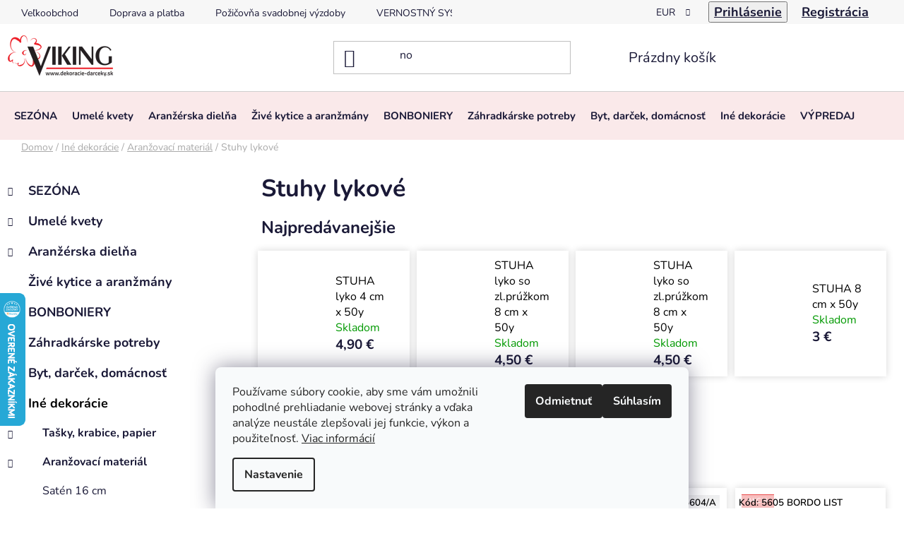

--- FILE ---
content_type: text/html; charset=utf-8
request_url: https://www.dekoracie-darceky.sk/stuhy-lykove/
body_size: 33973
content:
<!doctype html><html lang="sk" dir="ltr" class="header-background-light external-fonts-loaded"><head><meta charset="utf-8" /><meta name="viewport" content="width=device-width,initial-scale=1" /><title>Stuhy lykové | VIKING</title><link rel="preconnect" href="https://cdn.myshoptet.com" /><link rel="dns-prefetch" href="https://cdn.myshoptet.com" /><link rel="preload" href="https://cdn.myshoptet.com/prj/dist/master/cms/libs/jquery/jquery-1.11.3.min.js" as="script" /><link href="https://cdn.myshoptet.com/prj/dist/master/cms/templates/frontend_templates/shared/css/font-face/nunito.css" rel="stylesheet"><link href="https://cdn.myshoptet.com/prj/dist/master/shop/dist/font-shoptet-13.css.3c47e30adfa2e9e2683b.css" rel="stylesheet"><script>
dataLayer = [];
dataLayer.push({'shoptet' : {
    "pageId": 1075,
    "pageType": "category",
    "currency": "EUR",
    "currencyInfo": {
        "decimalSeparator": ",",
        "exchangeRate": 1,
        "priceDecimalPlaces": 2,
        "symbol": "\u20ac",
        "symbolLeft": 0,
        "thousandSeparator": " "
    },
    "language": "sk",
    "projectId": 515305,
    "category": {
        "guid": "8eb81a40-d608-11ec-8469-246e96436f44",
        "path": "In\u00e9 dekor\u00e1cie | Aran\u017eovac\u00ed materi\u00e1l | Stuhy lykov\u00e9",
        "parentCategoryGuid": "d40528c8-d607-11ec-a7cf-246e96436f44"
    },
    "cartInfo": {
        "id": null,
        "freeShipping": false,
        "freeShippingFrom": 60,
        "leftToFreeGift": {
            "formattedPrice": "30 \u20ac",
            "priceLeft": 30
        },
        "freeGift": false,
        "leftToFreeShipping": {
            "priceLeft": 60,
            "dependOnRegion": 0,
            "formattedPrice": "60 \u20ac"
        },
        "discountCoupon": [],
        "getNoBillingShippingPrice": {
            "withoutVat": 0,
            "vat": 0,
            "withVat": 0
        },
        "cartItems": [],
        "taxMode": "ORDINARY"
    },
    "cart": [],
    "customer": {
        "priceRatio": 1,
        "priceListId": 1,
        "groupId": null,
        "registered": false,
        "mainAccount": false
    }
}});
dataLayer.push({'cookie_consent' : {
    "marketing": "denied",
    "analytics": "denied"
}});
document.addEventListener('DOMContentLoaded', function() {
    shoptet.consent.onAccept(function(agreements) {
        if (agreements.length == 0) {
            return;
        }
        dataLayer.push({
            'cookie_consent' : {
                'marketing' : (agreements.includes(shoptet.config.cookiesConsentOptPersonalisation)
                    ? 'granted' : 'denied'),
                'analytics': (agreements.includes(shoptet.config.cookiesConsentOptAnalytics)
                    ? 'granted' : 'denied')
            },
            'event': 'cookie_consent'
        });
    });
});
</script>

<!-- Google Tag Manager -->
<script>(function(w,d,s,l,i){w[l]=w[l]||[];w[l].push({'gtm.start':
new Date().getTime(),event:'gtm.js'});var f=d.getElementsByTagName(s)[0],
j=d.createElement(s),dl=l!='dataLayer'?'&l='+l:'';j.async=true;j.src=
'https://www.googletagmanager.com/gtm.js?id='+i+dl;f.parentNode.insertBefore(j,f);
})(window,document,'script','dataLayer','GTM-56V44Q4');</script>
<!-- End Google Tag Manager -->

<meta property="og:type" content="website"><meta property="og:site_name" content="dekoracie-darceky.sk"><meta property="og:url" content="https://www.dekoracie-darceky.sk/stuhy-lykove/"><meta property="og:title" content="Stuhy lykové | VIKING"><meta name="author" content="Dekoracie-darceky.sk"><meta name="web_author" content="Shoptet.sk"><meta name="dcterms.rightsHolder" content="www.dekoracie-darceky.sk"><meta name="robots" content="index,follow"><meta property="og:image" content="https://www.dekoracie-darceky.sk/user/categories/orig/stuhy_lykov__.jpg"><meta property="og:description" content="V našom eshope nájdete dekorácie, darčeky, umelé kvety a aranžérske potreby. Web je určený kvetinárom a majiteľom darčekových predajní, ale aj bežným maloobchodným zákazníkom."><meta name="description" content="V našom eshope nájdete dekorácie, darčeky, umelé kvety a aranžérske potreby. Web je určený kvetinárom a majiteľom darčekových predajní, ale aj bežným maloobchodným zákazníkom."><meta name="google-site-verification" content="82d6f97c421d201772c5417a05ac3e07fbd8de3e"><style>:root {--color-primary: #000000;--color-primary-h: 0;--color-primary-s: 0%;--color-primary-l: 0%;--color-primary-hover: #e74c3c;--color-primary-hover-h: 6;--color-primary-hover-s: 78%;--color-primary-hover-l: 57%;--color-secondary: #cb0000;--color-secondary-h: 0;--color-secondary-s: 100%;--color-secondary-l: 40%;--color-secondary-hover: #cb0000;--color-secondary-hover-h: 0;--color-secondary-hover-s: 100%;--color-secondary-hover-l: 40%;--color-tertiary: #e74c3c;--color-tertiary-h: 6;--color-tertiary-s: 78%;--color-tertiary-l: 57%;--color-tertiary-hover: #e74c3c;--color-tertiary-hover-h: 6;--color-tertiary-hover-s: 78%;--color-tertiary-hover-l: 57%;--color-header-background: #ffffff;--template-font: "Nunito";--template-headings-font: "Nunito";--header-background-url: url("[data-uri]");--cookies-notice-background: #F8FAFB;--cookies-notice-color: #252525;--cookies-notice-button-hover: #27263f;--cookies-notice-link-hover: #3b3a5f;--templates-update-management-preview-mode-content: "Náhľad aktualizácií šablóny je aktívny pre váš prehliadač."}</style>
    
    <link href="https://cdn.myshoptet.com/prj/dist/master/shop/dist/main-13.less.96035efb4db1532b3cd7.css" rel="stylesheet" />
            <link href="https://cdn.myshoptet.com/prj/dist/master/shop/dist/mobile-header-v1-13.less.629f2f48911e67d0188c.css" rel="stylesheet" />
    
    <script>var shoptet = shoptet || {};</script>
    <script src="https://cdn.myshoptet.com/prj/dist/master/shop/dist/main-3g-header.js.05f199e7fd2450312de2.js"></script>
<!-- User include --><!-- api 426(80) html code header -->
<link rel="stylesheet" href="https://cdn.myshoptet.com/usr/api2.dklab.cz/user/documents/_doplnky/navstivene/515305/9/515305_9.css" type="text/css" /><style> :root { --dklab-lastvisited-background-color: #FFFFFF; } </style>
<!-- api 446(100) html code header -->
<link rel="stylesheet" href="https://cdn.myshoptet.com/usr/api2.dklab.cz/user/documents/_doplnky/poznamka/515305/1247/515305_1247.css" type="text/css" /><style> :root { 
            --dklab-poznamka-color-main: #CB0000;  
            --dklab-poznamka-color-empty: #070707;             
            --dklab-poznamka-color-tooltip-background: #000000;             
            --dklab-poznamka-color-tooltip-text: #FFFFFF;             
            --dklab-poznamka-color-cart-message: #000000;             
            --dklab-poznamka-color-cart-message-background: #F7AB31;             
        }
        </style>
<!-- api 498(150) html code header -->
<script async src="https://scripts.luigisbox.tech/LBX-323631.js"></script><meta name="luigisbox-tracker-id" content="273378-801832,cs"/><meta name="luigisbox-tracker-id" content="273378-323631,sk"/><script type="text/javascript">const isPlpEnabled = sessionStorage.getItem('lbPlpEnabled') === 'true';if (isPlpEnabled) {const style = document.createElement("style");style.type = "text/css";style.id = "lb-plp-style";style.textContent = `body.type-category #content-wrapper,body.type-search #content-wrapper,body.type-category #content,body.type-search #content,body.type-category #content-in,body.type-search #content-in,body.type-category #main-in,body.type-search #main-in {min-height: 100vh;}body.type-category #content-wrapper > *,body.type-search #content-wrapper > *,body.type-category #content > *,body.type-search #content > *,body.type-category #content-in > *,body.type-search #content-in > *,body.type-category #main-in > *,body.type-search #main-in > * {display: none;}`;document.head.appendChild(style);}</script>
<!-- api 1004(637) html code header -->
<script>
                /* Ellity */      
                /* Compatibility */
                     
      window.mehub = window.mehub || {};
      window.mehub.bonus = {
        businessId: '66f46b1a-f4c8-4ff6-adb9-0bbfa6bb8451',
        addonId: '22c4822a-dc77-4873-b5b0-a06685c7e0de'
      }
    
                /* Latest */
                           
      window.ellity = window.ellity || {};
      window.ellity.bonus = {
        businessId: '66f46b1a-f4c8-4ff6-adb9-0bbfa6bb8451',
        addonId: '22c4822a-dc77-4873-b5b0-a06685c7e0de'
      }
    
                /* Extensions */
                
        window.ellity.gifts = {
          giftCodes: [],
          mode: "public",
          giftModes: {},
          enabled: false,
        }

        
      
                </script>
<!-- service 421(75) html code header -->
<style>
body:not(.template-07):not(.template-09):not(.template-10):not(.template-11):not(.template-12):not(.template-13):not(.template-14) #return-to-top i::before {content: 'a';}
#return-to-top i:before {content: '\e911';}
#return-to-top {
z-index: 99999999;
    position: fixed;
    bottom: 45px;
    right: 20px;
background: rgba(0, 0, 0, 0.7);
    width: 50px;
    height: 50px;
    display: block;
    text-decoration: none;
    -webkit-border-radius: 35px;
    -moz-border-radius: 35px;
    border-radius: 35px;
    display: none;
    -webkit-transition: all 0.3s linear;
    -moz-transition: all 0.3s ease;
    -ms-transition: all 0.3s ease;
    -o-transition: all 0.3s ease;
    transition: all 0.3s ease;
}
#return-to-top i {color: #fff;margin: -10px 0 0 -10px;position: relative;left: 50%;top: 50%;font-size: 19px;-webkit-transition: all 0.3s ease;-moz-transition: all 0.3s ease;-ms-transition: all 0.3s ease;-o-transition: all 0.3s ease;transition: all 0.3s ease;height: 20px;width: 20px;text-align: center;display: block;font-style: normal;}
#return-to-top:hover {
    background: rgba(0, 0, 0, 0.9);
}
#return-to-top:hover i {
    color: #fff;
}
.icon-chevron-up::before {
font-weight: bold;
}
.ordering-process #return-to-top{display: none !important;}
</style>
<!-- service 446(100) html code header -->
<style>
@font-face {
    font-family: 'poznamka';
    src:  url('https://cdn.myshoptet.com/usr/api2.dklab.cz/user/documents/_doplnky/poznamka/font/note.eot?v1');
    src:  url('https://cdn.myshoptet.com/usr/api2.dklab.cz/user/documents/_doplnky/poznamka/font/note.eot?v1#iefix') format('embedded-opentype'),
    url('https://cdn.myshoptet.com/usr/api2.dklab.cz/user/documents/_doplnky/poznamka/font/note.ttf?v1') format('truetype'),
    url('https://cdn.myshoptet.com/usr/api2.dklab.cz/user/documents/_doplnky/poznamka/font/note.woff?v1') format('woff'),
    url('https://cdn.myshoptet.com/usr/api2.dklab.cz/user/documents/_doplnky/poznamka/font/note.svg?v1') format('svg');
    font-weight: normal;
    font-style: normal;
}
</style>
<!-- service 1004(637) html code header -->
<script src="https://mehub-framework.web.app/main.bundle.js?v=1"></script>
<!-- service 1228(847) html code header -->
<link 
rel="stylesheet" 
href="https://cdn.myshoptet.com/usr/dmartini.myshoptet.com/user/documents/upload/dmartini/shop_rating/shop_rating.min.css?140"
data-author="Dominik Martini" 
data-author-web="dmartini.cz">
<!-- service 1462(1076) html code header -->
<link rel="stylesheet" href="https://cdn.myshoptet.com/usr/webotvurci.myshoptet.com/user/documents/plugin-product-interconnection/css/all.min.css?v=27"> 
<!-- service 1472(1086) html code header -->
<link rel="stylesheet" href="https://cdn.myshoptet.com/usr/apollo.jakubtursky.sk/user/documents/assets/sipky/main.css?v=19">
<!-- service 1603(1193) html code header -->
<style>
.mobile .p-thumbnail:not(.highlighted):hover::before {
    opacity: 0 !important;
}
</style>
<!-- service 708(354) html code header -->
<link href="https://cdn.myshoptet.com/usr/302565.myshoptet.com/user/documents/assets/gifts/fv-studio-app-gifts.css?25.4.29" rel="stylesheet">
<link href="https://cdn.myshoptet.com/usr/302565.myshoptet.com/user/documents/assets/gifts/fv-studio-app-gifts.Disco.css?25.4.29" rel="stylesheet">

<style>
.ordering-process.id--9 [id~=free-gift-wrapper] ul li:hover,
.ordering-process.id--9 [class~=free-gifts-wrapper] ul li:hover,
.content-window.cart-window [class~=free-gifts-wrapper] ul li:hover {
    border-color: #000000;
}

.ordering-process.id--9 [id~=free-gift-wrapper] ul li:not(.hidden-colorbox-visible),
.ordering-process.id--9 [class~=free-gifts-wrapper] ul li.active,
.content-window.cart-window [class~=free-gifts-wrapper] ul li.active {
    border-color: #000000;
    border-width: 2px;
}

.fvstudio-delivery-info-single-gift {
border-color: #000000;
}

</style>
<!-- service 1709(1293) html code header -->
<style>
.shkRecapImgExtension {
    float: left;
    width: 50px;
    margin-right: 6px;
    margin-bottom: 2px;
}
.shkRecapImgExtension:not(:nth-of-type(1)) {
  display: none;
}

@media only screen and (max-width: 1200px) and (min-width: 992px) {
    .shkRecapImgExtension {
        width: 38px;
    }
    .template-13 .shkRecapImgExtension {
        margin-right: 0;
        margin-bottom: 5px;
        width: 100%;
    }
}
@media only screen and (max-width: 360px) {
	.shkRecapImgExtension {
        width: 38px;
    }
}
.template-08 #checkout-recapitulation a,
.template-06 #checkout-recapitulation a {
	display: inline;
}
@media only screen and (max-width: 760px) and (min-width: 640px) {
	.template-08 .shkRecapImgExtension {
		margin-right: 0;
        margin-bottom: 5px;
        width: 100%;
	}
  .template-08 #checkout-recapitulation a {
  	display: inline-block;
  }
}

@media only screen and (max-width: 992px) and (min-width: 640px) {
    .template-05 .shkRecapImgExtension,
    .template-04 .shkRecapImgExtension {
        width: 38px;
    }
}
</style>
<!-- project html code header -->
<link rel="stylesheet" href="/user/documents/upload/DMupravy/dd.sk.min.css?380">

<!-- Global site tag (gtag.js) - Google Analytics -->
<script async src="https://www.googletagmanager.com/gtag/js?id=UA-199547392-1"></script>
<script>
  window.dataLayer = window.dataLayer || [];
  function gtag(){dataLayer.push(arguments);}
  gtag('js', new Date());

  gtag('config', 'UA-199547392-1');
</script>

<style>
.carousel-control.carousel-control--product::before {
   color: white!important;
}

@media (max-width:768px) {
	.heureka-mobil {
  	display: flex;
    justify-content: center;
  }
  .heureka-mobil a img{
  	width: 100%;
  }
#footer .custom-footer__banner28 {
    padding-bottom: 0;
}
  .custom-footer__banner28 .banner {
    margin-bottom: 0px;
}
}
@media (min-width:769px) {
	.heureka-mobil {
  	display: none;
  }
div#showHeurekaBadgeHere-12 {
    display: flex;
    justify-content: center;
    margin: 0 auto;
}
div#showHeurekaBadgeHere-12 a img{
    width: 200px;
}


</style>

<style>
.dkLabNoteNadpis {text-transform: none !important;}
</style>

<style>
.in-aranzmany-smutocne-a-spomienko .dkLabNoteDiv .dkLabNoteNadpis {font-size: 0;}
.in-aranzmany-smutocne-a-spomienko .dkLabNoteDiv .dkLabNoteNadpis:after {content: 'Naše srdcia sú plné smútku, keď si spomíname na milovanú osobu, ktorá nás opustila.';font-size: 17px;}
</style>

<style>
.in-kytice-viazane-umele .dkLabNoteDiv .dkLabNoteNadpis {font-size: 0;}
.in-kytice-viazane-umele .dkLabNoteDiv .dkLabNoteNadpis:after {content: 'Naše srdcia sú plné smútku, keď si spomíname na milovanú osobu, ktorá nás opustila.';font-size: 17px;}
</style>

<meta name="facebook-domain-verification" content="rutpiukfghnr330e4sdh3kh5hxnj7j" />

<!-- Začátek úpravy šablony -->
<link rel="stylesheet" href="/user/documents/Code/style.min.css?v=00000536"/>
<!-- Konec úpravy šablony -->


<script>
(function () {
  const DIACRITICS = /[\u0300-\u036f]/g;
  const SEL_BTN = 'button[data-action="buy"], button.add-to-cart-button, button[data-testid="buttonAddToCart"]';

  // injekcia pár poistných CSS, keby niečo prepisovalo inline štýly
  (function ensureCss(){
    if (document.getElementById('ak-hide-oos-css')) return;
    const css = `
      .ak-oos-hide { display: none !important; }
      .ak-oos-dim { opacity: .6 !important; pointer-events: none !important; }
    `;
    const style = document.createElement('style');
    style.id = 'ak-hide-oos-css';
    style.textContent = css;
    document.head.appendChild(style);
  })();

  function norm(t){
    return (t||"").normalize('NFKD').replace(DIACRITICS,'').replace(/\s+/g,' ').trim().toLowerCase();
  }
  function isUnavailableText(t){
    t = norm(t);
    return (
      t.includes('momentalne nedostupne') ||
      t.includes('vypredane') ||
      t.includes('docasne nedostupne') ||
      t.includes('nie je skladom') ||
      t.includes('out of stock')
    );
  }
  function applyOnPDP(){
    const label = document.querySelector('.availability-label[data-testid="labelAvailability"]');
    const isUn = isUnavailableText(label ? label.textContent : '');

    document.querySelectorAll(SEL_BTN).forEach(btn => {
      toggleBuy(false, btn.closest('.p-bottom') || null, btn, isUn);
    });
    const cartBlock = document.querySelector('[data-testid="divAddToCart"]') || document.querySelector('.p-to-cart-block');
    if (cartBlock) cartBlock.classList.toggle('ak-oos-hide', isUn);
  }

  function handleProductCard(card){
    const availEl =
      card.querySelector('.ratings-wrapper .availability') ||
      card.querySelector('.availability') ||
      null;

    const isUn = isUnavailableText(availEl ? availEl.textContent : '');

    const bottom = card.querySelector('.p-bottom');      
    const tools  = card.querySelector('.p-tools');       
    const btn    = card.querySelector(SEL_BTN);           

    toggleBuy(true, bottom, btn, isUn, tools);

    const prices = card.querySelector('.prices');
    if (prices) prices.classList.toggle('ak-oos-dim', isUn);
  }

  function toggleBuy(isListing, bottom, btn, isUn, tools){
    if (btn){
      btn.classList.toggle('ak-oos-hide', isUn);
      btn.disabled = !!isUn;
      if (isUn) btn.setAttribute('aria-hidden','true'); else btn.removeAttribute('aria-hidden');
    }
    if (tools){
      tools.classList.toggle('ak-oos-hide', isUn);
      if (isUn) tools.setAttribute('aria-hidden','true'); else tools.removeAttribute('aria-hidden');
    }
    if (bottom){
      if (isListing){
        bottom.classList.toggle('ak-oos-dim', isUn);
        if (isUn){
          bottom.setAttribute('aria-hidden','true');
          bottom.setAttribute('tabindex','-1');
          bottom.removeAttribute('role');
        } else {
          bottom.removeAttribute('aria-hidden');
          if (!bottom.hasAttribute('tabindex')) bottom.setAttribute('tabindex','0');
          if (!bottom.hasAttribute('role')) bottom.setAttribute('role','button');
        }
      } else {
        bottom.classList.toggle('ak-oos-hide', isUn);
      }
    }
  }
  function applyOnListing(){
    const roots = document.querySelectorAll('#lb-results, .products, .products-block, .product-list, .listing, .category-products');
    roots.forEach(root => {
      root.querySelectorAll('.product, .lb-product, .product-box, .p-item, article').forEach(handleProductCard);
    });
  }
  function observe(){
    const target = document.querySelector('#lb-results') || document.querySelector('.products, .products-block') || document.body;
    if (!target || target.__ak_observing) return;
    const obs = new MutationObserver(() => applyOnListing());
    obs.observe(target, { childList: true, subtree: true });
    target.__ak_observing = true;
  }
  function runAll(){
    applyOnPDP();
    applyOnListing();
    observe();
  }
  runAll();
  document.addEventListener('DOMContentLoaded', runAll);
  window.addEventListener('load', runAll);
  let ticking = false;
  setInterval(() => {
    if (ticking) return;
    ticking = true;
    requestAnimationFrame(() => { applyOnListing(); ticking = false; });
  }, 800);
})();
</script>




<!-- /User include --><link rel="shortcut icon" href="/favicon.ico" type="image/x-icon" /><link rel="canonical" href="https://www.dekoracie-darceky.sk/stuhy-lykove/" />    <script>
        var _hwq = _hwq || [];
        _hwq.push(['setKey', '474BA20CFB618D3E855DD253C8AAE2F7']);
        _hwq.push(['setTopPos', '350']);
        _hwq.push(['showWidget', '21']);
        (function() {
            var ho = document.createElement('script');
            ho.src = 'https://sk.im9.cz/direct/i/gjs.php?n=wdgt&sak=474BA20CFB618D3E855DD253C8AAE2F7';
            var s = document.getElementsByTagName('script')[0]; s.parentNode.insertBefore(ho, s);
        })();
    </script>
    <!-- Global site tag (gtag.js) - Google Analytics -->
    <script async src="https://www.googletagmanager.com/gtag/js?id=G-786VGPBM7D"></script>
    <script>
        
        window.dataLayer = window.dataLayer || [];
        function gtag(){dataLayer.push(arguments);}
        

                    console.debug('default consent data');

            gtag('consent', 'default', {"ad_storage":"denied","analytics_storage":"denied","ad_user_data":"denied","ad_personalization":"denied","wait_for_update":500});
            dataLayer.push({
                'event': 'default_consent'
            });
        
        gtag('js', new Date());

        
                gtag('config', 'G-786VGPBM7D', {"groups":"GA4","send_page_view":false,"content_group":"category","currency":"EUR","page_language":"sk"});
        
                gtag('config', 'AW-1008924074', {"allow_enhanced_conversions":true});
        
        
        
        
        
                    gtag('event', 'page_view', {"send_to":"GA4","page_language":"sk","content_group":"category","currency":"EUR"});
        
        
        
        
        
        
        
        
        
        
        
        
        
        document.addEventListener('DOMContentLoaded', function() {
            if (typeof shoptet.tracking !== 'undefined') {
                for (var id in shoptet.tracking.bannersList) {
                    gtag('event', 'view_promotion', {
                        "send_to": "UA",
                        "promotions": [
                            {
                                "id": shoptet.tracking.bannersList[id].id,
                                "name": shoptet.tracking.bannersList[id].name,
                                "position": shoptet.tracking.bannersList[id].position
                            }
                        ]
                    });
                }
            }

            shoptet.consent.onAccept(function(agreements) {
                if (agreements.length !== 0) {
                    console.debug('gtag consent accept');
                    var gtagConsentPayload =  {
                        'ad_storage': agreements.includes(shoptet.config.cookiesConsentOptPersonalisation)
                            ? 'granted' : 'denied',
                        'analytics_storage': agreements.includes(shoptet.config.cookiesConsentOptAnalytics)
                            ? 'granted' : 'denied',
                                                                                                'ad_user_data': agreements.includes(shoptet.config.cookiesConsentOptPersonalisation)
                            ? 'granted' : 'denied',
                        'ad_personalization': agreements.includes(shoptet.config.cookiesConsentOptPersonalisation)
                            ? 'granted' : 'denied',
                        };
                    console.debug('update consent data', gtagConsentPayload);
                    gtag('consent', 'update', gtagConsentPayload);
                    dataLayer.push(
                        { 'event': 'update_consent' }
                    );
                }
            });
        });
    </script>
</head><body class="desktop id-1075 in-stuhy-lykove template-13 type-category multiple-columns-body columns-mobile-2 columns-3 smart-labels-active ums_forms_redesign--off ums_a11y_category_page--on ums_discussion_rating_forms--off ums_flags_display_unification--on ums_a11y_login--on mobile-header-version-1"><noscript>
    <style>
        #header {
            padding-top: 0;
            position: relative !important;
            top: 0;
        }
        .header-navigation {
            position: relative !important;
        }
        .overall-wrapper {
            margin: 0 !important;
        }
        body:not(.ready) {
            visibility: visible !important;
        }
    </style>
    <div class="no-javascript">
        <div class="no-javascript__title">Musíte zmeniť nastavenie vášho prehliadača</div>
        <div class="no-javascript__text">Pozrite sa na: <a href="https://www.google.com/support/bin/answer.py?answer=23852">Ako povoliť JavaScript vo vašom prehliadači</a>.</div>
        <div class="no-javascript__text">Ak používate software na blokovanie reklám, možno bude potrebné, aby ste povolili JavaScript z tejto stránky.</div>
        <div class="no-javascript__text">Ďakujeme.</div>
    </div>
</noscript>

        <div id="fb-root"></div>
        <script>
            window.fbAsyncInit = function() {
                FB.init({
//                    appId            : 'your-app-id',
                    autoLogAppEvents : true,
                    xfbml            : true,
                    version          : 'v19.0'
                });
            };
        </script>
        <script async defer crossorigin="anonymous" src="https://connect.facebook.net/sk_SK/sdk.js"></script>
<!-- Google Tag Manager (noscript) -->
<noscript><iframe src="https://www.googletagmanager.com/ns.html?id=GTM-56V44Q4"
height="0" width="0" style="display:none;visibility:hidden"></iframe></noscript>
<!-- End Google Tag Manager (noscript) -->

    <div class="siteCookies siteCookies--bottom siteCookies--light js-siteCookies" role="dialog" data-testid="cookiesPopup" data-nosnippet>
        <div class="siteCookies__form">
            <div class="siteCookies__content">
                <div class="siteCookies__text">
                    Používame súbory cookie, aby sme vám umožnili pohodlné prehliadanie webovej stránky a vďaka analýze neustále zlepšovali jej funkcie, výkon a použiteľnosť. <a href="https://515305.myshoptet.com/podmienky-ochrany-osobnych-udajov/" target="_blank" rel="noopener noreferrer">Viac informácií</a>
                </div>
                <p class="siteCookies__links">
                    <button class="siteCookies__link js-cookies-settings" aria-label="Nastavenia cookies" data-testid="cookiesSettings">Nastavenie</button>
                </p>
            </div>
            <div class="siteCookies__buttonWrap">
                                    <button class="siteCookies__button js-cookiesConsentSubmit" value="reject" aria-label="Odmietnuť cookies" data-testid="buttonCookiesReject">Odmietnuť</button>
                                <button class="siteCookies__button js-cookiesConsentSubmit" value="all" aria-label="Prijať cookies" data-testid="buttonCookiesAccept">Súhlasím</button>
            </div>
        </div>
        <script>
            document.addEventListener("DOMContentLoaded", () => {
                const siteCookies = document.querySelector('.js-siteCookies');
                document.addEventListener("scroll", shoptet.common.throttle(() => {
                    const st = document.documentElement.scrollTop;
                    if (st > 1) {
                        siteCookies.classList.add('siteCookies--scrolled');
                    } else {
                        siteCookies.classList.remove('siteCookies--scrolled');
                    }
                }, 100));
            });
        </script>
    </div>
<a href="#content" class="skip-link sr-only">Prejsť na obsah</a><div class="overall-wrapper"><div class="user-action"><div class="container">
    <div class="user-action-in">
                    <div id="login" class="user-action-login popup-widget login-widget" role="dialog" aria-labelledby="loginHeading">
        <div class="popup-widget-inner">
                            <h2 id="loginHeading">Prihlásenie k vášmu účtu</h2><div id="customerLogin"><form action="/action/Customer/Login/" method="post" id="formLoginIncluded" class="csrf-enabled formLogin" data-testid="formLogin"><input type="hidden" name="referer" value="" /><div class="form-group"><div class="input-wrapper email js-validated-element-wrapper no-label"><input type="email" name="email" class="form-control" autofocus placeholder="E-mailová adresa (napr. jan@novak.sk)" data-testid="inputEmail" autocomplete="email" required /></div></div><div class="form-group"><div class="input-wrapper password js-validated-element-wrapper no-label"><input type="password" name="password" class="form-control" placeholder="Heslo" data-testid="inputPassword" autocomplete="current-password" required /><span class="no-display">Nemôžete vyplniť toto pole</span><input type="text" name="surname" value="" class="no-display" /></div></div><div class="form-group"><div class="login-wrapper"><button type="submit" class="btn btn-secondary btn-text btn-login" data-testid="buttonSubmit">Prihlásiť sa</button><div class="password-helper"><a href="/registracia/" data-testid="signup" rel="nofollow">Nová registrácia</a><a href="/klient/zabudnute-heslo/" rel="nofollow">Zabudnuté heslo</a></div></div></div></form>
</div>                    </div>
    </div>

                <div id="cart-widget" class="user-action-cart popup-widget cart-widget loader-wrapper" data-testid="popupCartWidget" role="dialog" aria-hidden="true">
            <div class="popup-widget-inner cart-widget-inner place-cart-here">
                <div class="loader-overlay">
                    <div class="loader"></div>
                </div>
            </div>
        </div>
    </div>
</div>
</div><div class="top-navigation-bar" data-testid="topNavigationBar">

    <div class="container">

                            <div class="top-navigation-menu">
                <ul class="top-navigation-bar-menu">
                                            <li class="top-navigation-menu-item-724">
                            <a href="/velkoobchod/" title="Veľkoobchod">Veľkoobchod</a>
                        </li>
                                            <li class="top-navigation-menu-item-27">
                            <a href="/doprava-a-platba/" title="Doprava a platba">Doprava a platba</a>
                        </li>
                                            <li class="top-navigation-menu-item-1996">
                            <a href="/pozicovna/" title="Požičovňa výzdoby">Požičovňa svadobnej výzdoby</a>
                        </li>
                                            <li class="top-navigation-menu-item-1792">
                            <a href="/zlavy-a-zlavove-kody/" title="VERNOSTNÝ SYSTÉM, ZĽAVY" target="blank">VERNOSTNÝ SYSTÉM, ZĽAVY</a>
                        </li>
                                            <li class="top-navigation-menu-item-2111">
                            <a href="/bonusovy-program/" title="Bonusový program" target="blank">Bonusový program</a>
                        </li>
                                            <li class="top-navigation-menu-item-1573">
                            <a href="/casto-kladene-otazky/" title="Často kladené otázky">Často kladené otázky</a>
                        </li>
                                            <li class="top-navigation-menu-item-39">
                            <a href="/obchodne-podmienky/" title="Obchodné podmienky">Obchodné podmienky</a>
                        </li>
                                            <li class="top-navigation-menu-item-691">
                            <a href="/podmienky-ochrany-osobnych-udajov/" title="Ochrana osobných údajov">Ochrana osobných údajov</a>
                        </li>
                                            <li class="top-navigation-menu-item-727">
                            <a href="/o-nas/" title="O nás">O nás</a>
                        </li>
                                            <li class="top-navigation-menu-item-29">
                            <a href="/kontakt/" title="Kontakt">Kontakt</a>
                        </li>
                                    </ul>
                <div class="top-navigation-menu-trigger">Viac</div>
                <ul class="top-navigation-bar-menu-helper"></ul>
            </div>
        
        <div class="top-navigation-tools">
                <div class="dropdown">
        <span>Ceny v:</span>
        <button id="topNavigationDropdown" type="button" data-toggle="dropdown" aria-haspopup="true" aria-expanded="false">
            EUR
            <span class="caret"></span>
        </button>
        <ul class="dropdown-menu" aria-labelledby="topNavigationDropdown"><li><a href="/action/Currency/changeCurrency/?currencyCode=CZK" rel="nofollow">CZK</a></li><li><a href="/action/Currency/changeCurrency/?currencyCode=EUR" rel="nofollow">EUR</a></li></ul>
    </div>
            <button class="top-nav-button top-nav-button-login toggle-window" type="button" data-target="login" aria-haspopup="dialog" aria-controls="login" aria-expanded="false" data-testid="signin"><span>Prihlásenie</span></button>
    <a href="/registracia/" class="top-nav-button top-nav-button-register" data-testid="headerSignup">Registrácia</a>
        </div>

    </div>

</div>
<header id="header">
        <div class="header-top">
            <div class="container navigation-wrapper header-top-wrapper">
                <div class="site-name"><a href="/" data-testid="linkWebsiteLogo"><img src="https://cdn.myshoptet.com/usr/www.dekoracie-darceky.sk/user/logos/dekoracie-darceky-logo.png" alt="Dekoracie-darceky.sk" fetchpriority="low" /></a></div>                <div class="search" itemscope itemtype="https://schema.org/WebSite">
                    <meta itemprop="headline" content="Stuhy lykové"/><meta itemprop="url" content="https://www.dekoracie-darceky.sk"/><meta itemprop="text" content="V našom eshope nájdete dekorácie, darčeky, umelé kvety a aranžérske potreby. Web je určený kvetinárom a majiteľom darčekových predajní, ale aj bežným maloobchodným zákazníkom."/>                    <form action="/action/ProductSearch/prepareString/" method="post"
    id="formSearchForm" class="search-form compact-form js-search-main"
    itemprop="potentialAction" itemscope itemtype="https://schema.org/SearchAction" data-testid="searchForm">
    <fieldset>
        <meta itemprop="target"
            content="https://www.dekoracie-darceky.sk/vyhladavanie/?string={string}"/>
        <input type="hidden" name="language" value="sk"/>
        
            
    <span class="search-input-icon" aria-hidden="true"></span>

<input
    type="search"
    name="string"
        class="query-input form-control search-input js-search-input"
    placeholder="Napíšte, čo hľadáte"
    autocomplete="off"
    required
    itemprop="query-input"
    aria-label="Vyhľadávanie"
    data-testid="searchInput"
>
            <button type="submit" class="btn btn-default search-button" data-testid="searchBtn">Hľadať</button>
        
    </fieldset>
</form>
                </div>
                <div class="navigation-buttons">
                    <a href="#" class="toggle-window" data-target="search" data-testid="linkSearchIcon"><span class="sr-only">Hľadať</span></a>
                        
    <a href="/kosik/" class="btn btn-icon toggle-window cart-count" data-target="cart" data-hover="true" data-redirect="true" data-testid="headerCart" rel="nofollow" aria-haspopup="dialog" aria-expanded="false" aria-controls="cart-widget">
        
                <span class="sr-only">Nákupný košík</span>
        
            <span class="cart-price visible-lg-inline-block" data-testid="headerCartPrice">
                                    Prázdny košík                            </span>
        
    
            </a>
                    <a href="#" class="toggle-window" data-target="navigation" data-testid="hamburgerMenu"></a>
                </div>
            </div>
        </div>
        <div class="header-bottom">
            <div class="container navigation-wrapper header-bottom-wrapper js-navigation-container">
                <nav id="navigation" aria-label="Hlavné menu" data-collapsible="true"><div class="navigation-in menu"><ul class="menu-level-1" role="menubar" data-testid="headerMenuItems"><li class="menu-item-763 ext" role="none"><a href="/sezona/" data-testid="headerMenuItem" role="menuitem" aria-haspopup="true" aria-expanded="false"><b>SEZÓNA</b><span class="submenu-arrow"></span></a><ul class="menu-level-2" aria-label="SEZÓNA" tabindex="-1" role="menu"><li class="menu-item-2126" role="none"><a href="/valentin/" class="menu-image" data-testid="headerMenuItem" tabindex="-1" aria-hidden="true"><img src="data:image/svg+xml,%3Csvg%20width%3D%22140%22%20height%3D%22100%22%20xmlns%3D%22http%3A%2F%2Fwww.w3.org%2F2000%2Fsvg%22%3E%3C%2Fsvg%3E" alt="" aria-hidden="true" width="140" height="100"  data-src="https://cdn.myshoptet.com/usr/www.dekoracie-darceky.sk/user/categories/thumb/99434.jpg" fetchpriority="low" /></a><div><a href="/valentin/" data-testid="headerMenuItem" role="menuitem"><span>Valentín, MDŽ, Deň Matiek, Pani učiteľke</span></a>
                        </div></li><li class="menu-item-877 has-third-level" role="none"><a href="/jarne-dekoracie/" class="menu-image" data-testid="headerMenuItem" tabindex="-1" aria-hidden="true"><img src="data:image/svg+xml,%3Csvg%20width%3D%22140%22%20height%3D%22100%22%20xmlns%3D%22http%3A%2F%2Fwww.w3.org%2F2000%2Fsvg%22%3E%3C%2Fsvg%3E" alt="" aria-hidden="true" width="140" height="100"  data-src="https://cdn.myshoptet.com/usr/www.dekoracie-darceky.sk/user/categories/thumb/70138-1.jpg" fetchpriority="low" /></a><div><a href="/jarne-dekoracie/" data-testid="headerMenuItem" role="menuitem"><span>JAR dekorácie a kvety</span></a>
                                                    <ul class="menu-level-3" role="menu">
                                                                    <li class="menu-item-880" role="none">
                                        <a href="/jarne-dekoracie-2/" data-testid="headerMenuItem" role="menuitem">
                                            Jarné dekorácie</a>,                                    </li>
                                                                    <li class="menu-item-1132" role="none">
                                        <a href="/jarne-kytice-a-vence/" data-testid="headerMenuItem" role="menuitem">
                                            Jarné kytice</a>,                                    </li>
                                                                    <li class="menu-item-1066" role="none">
                                        <a href="/jarne-kusovky/" data-testid="headerMenuItem" role="menuitem">
                                            Jarné kusovky</a>,                                    </li>
                                                                    <li class="menu-item-1339" role="none">
                                        <a href="/jarne-vence/" data-testid="headerMenuItem" role="menuitem">
                                            Jarné vence a aranžmány</a>,                                    </li>
                                                                    <li class="menu-item-1102" role="none">
                                        <a href="/sviecky-jar--velka-noc/" data-testid="headerMenuItem" role="menuitem">
                                            Sviečky -Jar, Veľká noc</a>,                                    </li>
                                                                    <li class="menu-item-1087" role="none">
                                        <a href="/vrtulky--veterniky/" data-testid="headerMenuItem" role="menuitem">
                                            Vrtuľky, veterníky</a>,                                    </li>
                                                                    <li class="menu-item-883" role="none">
                                        <a href="/zahradne-dekoracie/" data-testid="headerMenuItem" role="menuitem">
                                            Záhrada dekorácie</a>                                    </li>
                                                            </ul>
                        </div></li><li class="menu-item-1720 has-third-level" role="none"><a href="/jesen/" class="menu-image" data-testid="headerMenuItem" tabindex="-1" aria-hidden="true"><img src="data:image/svg+xml,%3Csvg%20width%3D%22140%22%20height%3D%22100%22%20xmlns%3D%22http%3A%2F%2Fwww.w3.org%2F2000%2Fsvg%22%3E%3C%2Fsvg%3E" alt="" aria-hidden="true" width="140" height="100"  data-src="https://cdn.myshoptet.com/usr/www.dekoracie-darceky.sk/user/categories/thumb/63907-1_dyna-s-jesennym-listim-13-cm.jpg" fetchpriority="low" /></a><div><a href="/jesen/" data-testid="headerMenuItem" role="menuitem"><span>Jeseň, Dušičky, Chryzanémy</span></a>
                                                    <ul class="menu-level-3" role="menu">
                                                                    <li class="menu-item-1905" role="none">
                                        <a href="/jesenne-aranzmany/" data-testid="headerMenuItem" role="menuitem">
                                            Jesenné aranžmány</a>,                                    </li>
                                                                    <li class="menu-item-1902" role="none">
                                        <a href="/jesenne-vence/" data-testid="headerMenuItem" role="menuitem">
                                            Jesenné vence</a>,                                    </li>
                                                                    <li class="menu-item-784" role="none">
                                        <a href="/chryzantemy--jesenne-kytice/" data-testid="headerMenuItem" role="menuitem">
                                            Chryzantémy, jesenné kytice</a>,                                    </li>
                                                                    <li class="menu-item-1018" role="none">
                                        <a href="/jesen-dyne--dekoracie/" data-testid="headerMenuItem" role="menuitem">
                                            Dyne, dekorácie</a>,                                    </li>
                                                                    <li class="menu-item-1033" role="none">
                                        <a href="/kahance/" data-testid="headerMenuItem" role="menuitem">
                                            Kahance</a>,                                    </li>
                                                                    <li class="menu-item-1348" role="none">
                                        <a href="/pietne-kamene--pietni-anjeli/" data-testid="headerMenuItem" role="menuitem">
                                            Pietne kamene, pietni anjeli</a>,                                    </li>
                                                                    <li class="menu-item-2018" role="none">
                                        <a href="/drevene-napisy/" data-testid="headerMenuItem" role="menuitem">
                                            Drevené nápisy</a>,                                    </li>
                                                                    <li class="menu-item-787" role="none">
                                        <a href="/kytice-z-jesennych-listov/" data-testid="headerMenuItem" role="menuitem">
                                            Zeleň - jeseň</a>,                                    </li>
                                                                    <li class="menu-item-1875" role="none">
                                        <a href="/trsy--gulicky-obilie/" data-testid="headerMenuItem" role="menuitem">
                                            Trsy, guličky,obilie</a>                                    </li>
                                                            </ul>
                        </div></li></ul></li>
<li class="menu-item-805 ext" role="none"><a href="/umele-kvety/" data-testid="headerMenuItem" role="menuitem" aria-haspopup="true" aria-expanded="false"><b>Umelé kvety</b><span class="submenu-arrow"></span></a><ul class="menu-level-2" aria-label="Umelé kvety" tabindex="-1" role="menu"><li class="menu-item-1153" role="none"><a href="/cecina/" class="menu-image" data-testid="headerMenuItem" tabindex="-1" aria-hidden="true"><img src="data:image/svg+xml,%3Csvg%20width%3D%22140%22%20height%3D%22100%22%20xmlns%3D%22http%3A%2F%2Fwww.w3.org%2F2000%2Fsvg%22%3E%3C%2Fsvg%3E" alt="" aria-hidden="true" width="140" height="100"  data-src="https://cdn.myshoptet.com/usr/www.dekoracie-darceky.sk/user/categories/thumb/47077-1_veniec-plny-borovica-lux-60-cm.jpg" fetchpriority="low" /></a><div><a href="/cecina/" data-testid="headerMenuItem" role="menuitem"><span>Čečina, podklady</span></a>
                        </div></li><li class="menu-item-808 has-third-level" role="none"><a href="/kusovky/" class="menu-image" data-testid="headerMenuItem" tabindex="-1" aria-hidden="true"><img src="data:image/svg+xml,%3Csvg%20width%3D%22140%22%20height%3D%22100%22%20xmlns%3D%22http%3A%2F%2Fwww.w3.org%2F2000%2Fsvg%22%3E%3C%2Fsvg%3E" alt="" aria-hidden="true" width="140" height="100"  data-src="https://cdn.myshoptet.com/usr/www.dekoracie-darceky.sk/user/categories/thumb/dscn1963-1.jpg" fetchpriority="low" /></a><div><a href="/kusovky/" data-testid="headerMenuItem" role="menuitem"><span>Kusové umelé kvety</span></a>
                                                    <ul class="menu-level-3" role="menu">
                                                                    <li class="menu-item-1168" role="none">
                                        <a href="/kusovky-ruze/" data-testid="headerMenuItem" role="menuitem">
                                            Kusovky ruže</a>,                                    </li>
                                                                    <li class="menu-item-811" role="none">
                                        <a href="/kusovky-ostatne/" data-testid="headerMenuItem" role="menuitem">
                                            Kusovky ostatné</a>,                                    </li>
                                                                    <li class="menu-item-2105" role="none">
                                        <a href="/kusovky-gladioly/" data-testid="headerMenuItem" role="menuitem">
                                            Kusovky gladioly</a>                                    </li>
                                                            </ul>
                        </div></li><li class="menu-item-868 has-third-level" role="none"><a href="/kytice/" class="menu-image" data-testid="headerMenuItem" tabindex="-1" aria-hidden="true"><img src="data:image/svg+xml,%3Csvg%20width%3D%22140%22%20height%3D%22100%22%20xmlns%3D%22http%3A%2F%2Fwww.w3.org%2F2000%2Fsvg%22%3E%3C%2Fsvg%3E" alt="" aria-hidden="true" width="140" height="100"  data-src="https://cdn.myshoptet.com/usr/www.dekoracie-darceky.sk/user/categories/thumb/dscn1987.jpg" fetchpriority="low" /></a><div><a href="/kytice/" data-testid="headerMenuItem" role="menuitem"><span>Kytice z umelých kvetov</span></a>
                                                    <ul class="menu-level-3" role="menu">
                                                                    <li class="menu-item-1363" role="none">
                                        <a href="/ruze/" data-testid="headerMenuItem" role="menuitem">
                                            Ruže</a>,                                    </li>
                                                                    <li class="menu-item-1390" role="none">
                                        <a href="/pivonie/" data-testid="headerMenuItem" role="menuitem">
                                            Pivónie</a>,                                    </li>
                                                                    <li class="menu-item-1345" role="none">
                                        <a href="/hortenzie/" data-testid="headerMenuItem" role="menuitem">
                                            Hortenzie</a>,                                    </li>
                                                                    <li class="menu-item-2102" role="none">
                                        <a href="/dalie/" data-testid="headerMenuItem" role="menuitem">
                                            Dálie</a>,                                    </li>
                                                                    <li class="menu-item-871" role="none">
                                        <a href="/kytice-rozne/" data-testid="headerMenuItem" role="menuitem">
                                            Kytice rôzne</a>,                                    </li>
                                                                    <li class="menu-item-895" role="none">
                                        <a href="/kyticky-penove-a-koralkove/" data-testid="headerMenuItem" role="menuitem">
                                            Kytičky penové a korálkové</a>,                                    </li>
                                                                    <li class="menu-item-1222" role="none">
                                        <a href="/lezate-smutocne-kytice/" data-testid="headerMenuItem" role="menuitem">
                                            Ležaté smútočné kytice</a>                                    </li>
                                                            </ul>
                        </div></li><li class="menu-item-1309" role="none"><a href="/levandula/" class="menu-image" data-testid="headerMenuItem" tabindex="-1" aria-hidden="true"><img src="data:image/svg+xml,%3Csvg%20width%3D%22140%22%20height%3D%22100%22%20xmlns%3D%22http%3A%2F%2Fwww.w3.org%2F2000%2Fsvg%22%3E%3C%2Fsvg%3E" alt="" aria-hidden="true" width="140" height="100"  data-src="https://cdn.myshoptet.com/usr/www.dekoracie-darceky.sk/user/categories/thumb/72739_levandula-45-cm.jpg" fetchpriority="low" /></a><div><a href="/levandula/" data-testid="headerMenuItem" role="menuitem"><span>Levanduľa</span></a>
                        </div></li><li class="menu-item-1198" role="none"><a href="/orchidey/" class="menu-image" data-testid="headerMenuItem" tabindex="-1" aria-hidden="true"><img src="data:image/svg+xml,%3Csvg%20width%3D%22140%22%20height%3D%22100%22%20xmlns%3D%22http%3A%2F%2Fwww.w3.org%2F2000%2Fsvg%22%3E%3C%2Fsvg%3E" alt="" aria-hidden="true" width="140" height="100"  data-src="https://cdn.myshoptet.com/usr/www.dekoracie-darceky.sk/user/categories/thumb/84864-1_cymbidium-silikon-78-cm-ruzova-tmava.jpg" fetchpriority="low" /></a><div><a href="/orchidey/" data-testid="headerMenuItem" role="menuitem"><span>Orchidey umelé</span></a>
                        </div></li><li class="menu-item-970 has-third-level" role="none"><a href="/umele-kvety-ostatne/" class="menu-image" data-testid="headerMenuItem" tabindex="-1" aria-hidden="true"><img src="data:image/svg+xml,%3Csvg%20width%3D%22140%22%20height%3D%22100%22%20xmlns%3D%22http%3A%2F%2Fwww.w3.org%2F2000%2Fsvg%22%3E%3C%2Fsvg%3E" alt="" aria-hidden="true" width="140" height="100"  data-src="https://cdn.myshoptet.com/usr/www.dekoracie-darceky.sk/user/categories/thumb/85080-1_visteria-previs-biela-100-cm.jpg" fetchpriority="low" /></a><div><a href="/umele-kvety-ostatne/" data-testid="headerMenuItem" role="menuitem"><span>Ostatné umelé kvety</span></a>
                                                    <ul class="menu-level-3" role="menu">
                                                                    <li class="menu-item-973" role="none">
                                        <a href="/previsy-koberce-vence/" data-testid="headerMenuItem" role="menuitem">
                                            Previsy, koberce, vence</a>,                                    </li>
                                                                    <li class="menu-item-1219" role="none">
                                        <a href="/crepnikove-orchidee-a-ruze/" data-testid="headerMenuItem" role="menuitem">
                                            Črepníkové kvety umelé</a>,                                    </li>
                                                                    <li class="menu-item-1384" role="none">
                                        <a href="/trsy-kvetinove/" data-testid="headerMenuItem" role="menuitem">
                                            TRSY kvetinové</a>                                    </li>
                                                            </ul>
                        </div></li><li class="menu-item-1126 has-third-level" role="none"><a href="/vencovky-hlavicky/" class="menu-image" data-testid="headerMenuItem" tabindex="-1" aria-hidden="true"><img src="data:image/svg+xml,%3Csvg%20width%3D%22140%22%20height%3D%22100%22%20xmlns%3D%22http%3A%2F%2Fwww.w3.org%2F2000%2Fsvg%22%3E%3C%2Fsvg%3E" alt="" aria-hidden="true" width="140" height="100"  data-src="https://cdn.myshoptet.com/usr/www.dekoracie-darceky.sk/user/categories/thumb/vencovky.jpg" fetchpriority="low" /></a><div><a href="/vencovky-hlavicky/" data-testid="headerMenuItem" role="menuitem"><span>Vencovky, hlavičky</span></a>
                                                    <ul class="menu-level-3" role="menu">
                                                                    <li class="menu-item-1129" role="none">
                                        <a href="/ruze-vencovky-podkategoria/" data-testid="headerMenuItem" role="menuitem">
                                            Ruže vencovky</a>,                                    </li>
                                                                    <li class="menu-item-1591" role="none">
                                        <a href="/pivonie-hlavicky/" data-testid="headerMenuItem" role="menuitem">
                                            Pivónie hlavičky</a>,                                    </li>
                                                                    <li class="menu-item-1588" role="none">
                                        <a href="/hortenzie-hlavy/" data-testid="headerMenuItem" role="menuitem">
                                            Hortenzie hlavičky</a>,                                    </li>
                                                                    <li class="menu-item-1594" role="none">
                                        <a href="/ostatne-vencovky/" data-testid="headerMenuItem" role="menuitem">
                                            Ostatné vencovky</a>                                    </li>
                                                            </ul>
                        </div></li><li class="menu-item-835 has-third-level" role="none"><a href="/zelen-stromy/" class="menu-image" data-testid="headerMenuItem" tabindex="-1" aria-hidden="true"><img src="data:image/svg+xml,%3Csvg%20width%3D%22140%22%20height%3D%22100%22%20xmlns%3D%22http%3A%2F%2Fwww.w3.org%2F2000%2Fsvg%22%3E%3C%2Fsvg%3E" alt="" aria-hidden="true" width="140" height="100"  data-src="https://cdn.myshoptet.com/usr/www.dekoracie-darceky.sk/user/categories/thumb/zele___v_kyticiach_a_trsoch.jpg" fetchpriority="low" /></a><div><a href="/zelen-stromy/" data-testid="headerMenuItem" role="menuitem"><span>Zeleň, stromy</span></a>
                                                    <ul class="menu-level-3" role="menu">
                                                                    <li class="menu-item-1090" role="none">
                                        <a href="/listy-kusovky/" data-testid="headerMenuItem" role="menuitem">
                                            Listy kusovky</a>,                                    </li>
                                                                    <li class="menu-item-838" role="none">
                                        <a href="/zelen-v-kyticiach-a-trsoch/" data-testid="headerMenuItem" role="menuitem">
                                            Zeleň v kyticiach a trsoch</a>,                                    </li>
                                                                    <li class="menu-item-1342" role="none">
                                        <a href="/venceky-zelen-sukulenty/" data-testid="headerMenuItem" role="menuitem">
                                            Venčeky zeleň, sukulenty</a>,                                    </li>
                                                                    <li class="menu-item-976" role="none">
                                        <a href="/stromy-travy-previsy/" data-testid="headerMenuItem" role="menuitem">
                                            Stromy, trávy, previsy</a>                                    </li>
                                                            </ul>
                        </div></li></ul></li>
<li class="menu-item-1711 ext" role="none"><a href="/aranzerska-dielna/" data-testid="headerMenuItem" role="menuitem" aria-haspopup="true" aria-expanded="false"><b>Aranžérska dielňa</b><span class="submenu-arrow"></span></a><ul class="menu-level-2" aria-label="Aranžérska dielňa" tabindex="-1" role="menu"><li class="menu-item-1423 has-third-level" role="none"><a href="/aranzmany-smutocne-a-spomienko/" class="menu-image" data-testid="headerMenuItem" tabindex="-1" aria-hidden="true"><img src="data:image/svg+xml,%3Csvg%20width%3D%22140%22%20height%3D%22100%22%20xmlns%3D%22http%3A%2F%2Fwww.w3.org%2F2000%2Fsvg%22%3E%3C%2Fsvg%3E" alt="" aria-hidden="true" width="140" height="100"  data-src="https://cdn.myshoptet.com/usr/www.dekoracie-darceky.sk/user/categories/thumb/dscn9988.jpg" fetchpriority="low" /></a><div><a href="/aranzmany-smutocne-a-spomienko/" data-testid="headerMenuItem" role="menuitem"><span>Aranžmány spomienkové a smútočné</span></a>
                                                    <ul class="menu-level-3" role="menu">
                                                                    <li class="menu-item-1723" role="none">
                                        <a href="/aranzmany-zatazene-predlzene/" data-testid="headerMenuItem" role="menuitem">
                                            Aranžmány zaťažené predĺžené</a>,                                    </li>
                                                                    <li class="menu-item-1726" role="none">
                                        <a href="/vysoke-zatazene-aranzmany/" data-testid="headerMenuItem" role="menuitem">
                                            Vysoké zaťažené aranžmány</a>,                                    </li>
                                                                    <li class="menu-item-1732" role="none">
                                        <a href="/gulate-zatazene-aranzmany/" data-testid="headerMenuItem" role="menuitem">
                                            Guľaté zaťažené aranžmány</a>,                                    </li>
                                                                    <li class="menu-item-1729" role="none">
                                        <a href="/srdcia-slzy-vence-na-hrob/" data-testid="headerMenuItem" role="menuitem">
                                            Srdcia, slzy, vence na hrob</a>,                                    </li>
                                                                    <li class="menu-item-1735" role="none">
                                        <a href="/kytice-viazane-umele/" data-testid="headerMenuItem" role="menuitem">
                                            Kytice viazané umelé</a>                                    </li>
                                                            </ul>
                        </div></li><li class="menu-item-1798" role="none"><a href="/jarne-aranzmany/" class="menu-image" data-testid="headerMenuItem" tabindex="-1" aria-hidden="true"><img src="data:image/svg+xml,%3Csvg%20width%3D%22140%22%20height%3D%22100%22%20xmlns%3D%22http%3A%2F%2Fwww.w3.org%2F2000%2Fsvg%22%3E%3C%2Fsvg%3E" alt="" aria-hidden="true" width="140" height="100"  data-src="https://cdn.myshoptet.com/usr/www.dekoracie-darceky.sk/user/categories/thumb/18129zltab.jpg" fetchpriority="low" /></a><div><a href="/jarne-aranzmany/" data-testid="headerMenuItem" role="menuitem"><span>Jarné aranžmány</span></a>
                        </div></li><li class="menu-item-1432" role="none"><a href="/aranzovane-vazy-misy/" class="menu-image" data-testid="headerMenuItem" tabindex="-1" aria-hidden="true"><img src="data:image/svg+xml,%3Csvg%20width%3D%22140%22%20height%3D%22100%22%20xmlns%3D%22http%3A%2F%2Fwww.w3.org%2F2000%2Fsvg%22%3E%3C%2Fsvg%3E" alt="" aria-hidden="true" width="140" height="100"  data-src="https://cdn.myshoptet.com/usr/www.dekoracie-darceky.sk/user/categories/thumb/105330.jpg" fetchpriority="low" /></a><div><a href="/aranzovane-vazy-misy/" data-testid="headerMenuItem" role="menuitem"><span>Vence na dvere a interiér</span></a>
                        </div></li></ul></li>
<li class="menu-item-1962" role="none"><a href="/zive-kytice-a-aranzmany/" data-testid="headerMenuItem" role="menuitem" aria-expanded="false"><b>Živé kytice a aranžmány</b></a></li>
<li class="menu-item-2139" role="none"><a href="/bonboniery/" data-testid="headerMenuItem" role="menuitem" aria-expanded="false"><b>BONBONIERY</b></a></li>
<li class="menu-item-1426 ext" role="none"><a href="/zahrada-ziva/" data-testid="headerMenuItem" role="menuitem" aria-haspopup="true" aria-expanded="false"><b>Záhradkárske potreby</b><span class="submenu-arrow"></span></a><ul class="menu-level-2" aria-label="Záhradkárske potreby" tabindex="-1" role="menu"><li class="menu-item-1813" role="none"><a href="/naradie--rukavice--doplnky/" class="menu-image" data-testid="headerMenuItem" tabindex="-1" aria-hidden="true"><img src="data:image/svg+xml,%3Csvg%20width%3D%22140%22%20height%3D%22100%22%20xmlns%3D%22http%3A%2F%2Fwww.w3.org%2F2000%2Fsvg%22%3E%3C%2Fsvg%3E" alt="" aria-hidden="true" width="140" height="100"  data-src="https://cdn.myshoptet.com/usr/www.dekoracie-darceky.sk/user/categories/thumb/81619-1_netkana-text--biela-1-6x5m.jpg" fetchpriority="low" /></a><div><a href="/naradie--rukavice--doplnky/" data-testid="headerMenuItem" role="menuitem"><span>Náradie, rukavice, doplnky</span></a>
                        </div></li><li class="menu-item-1438 has-third-level" role="none"><a href="/semienka-a-osiva/" class="menu-image" data-testid="headerMenuItem" tabindex="-1" aria-hidden="true"><img src="data:image/svg+xml,%3Csvg%20width%3D%22140%22%20height%3D%22100%22%20xmlns%3D%22http%3A%2F%2Fwww.w3.org%2F2000%2Fsvg%22%3E%3C%2Fsvg%3E" alt="" aria-hidden="true" width="140" height="100"  data-src="https://cdn.myshoptet.com/usr/www.dekoracie-darceky.sk/user/categories/thumb/004464.jpg" fetchpriority="low" /></a><div><a href="/semienka-a-osiva/" data-testid="headerMenuItem" role="menuitem"><span>Semienka a osivá</span></a>
                                                    <ul class="menu-level-3" role="menu">
                                                                    <li class="menu-item-1908" role="none">
                                        <a href="/cibuloviny/" data-testid="headerMenuItem" role="menuitem">
                                            Cibuľoviny</a>,                                    </li>
                                                                    <li class="menu-item-1837" role="none">
                                        <a href="/zelenina/" data-testid="headerMenuItem" role="menuitem">
                                            Zelenina</a>,                                    </li>
                                                                    <li class="menu-item-1840" role="none">
                                        <a href="/kvety/" data-testid="headerMenuItem" role="menuitem">
                                            Kvety</a>,                                    </li>
                                                                    <li class="menu-item-2002" role="none">
                                        <a href="/sadbove-zemiaky/" data-testid="headerMenuItem" role="menuitem">
                                            sadbové zemiaky</a>,                                    </li>
                                                                    <li class="menu-item-2005" role="none">
                                        <a href="/huby/" data-testid="headerMenuItem" role="menuitem">
                                            Huby</a>,                                    </li>
                                                                    <li class="menu-item-1911" role="none">
                                        <a href="/travove-semeno/" data-testid="headerMenuItem" role="menuitem">
                                            Trávové semeno</a>,                                    </li>
                                                                    <li class="menu-item-1935" role="none">
                                        <a href="/sadbovy-cesnak--a-cibula/" data-testid="headerMenuItem" role="menuitem">
                                            sadbový cesnak  a cibuľa</a>                                    </li>
                                                            </ul>
                        </div></li><li class="menu-item-1801" role="none"><a href="/hnojiva/" class="menu-image" data-testid="headerMenuItem" tabindex="-1" aria-hidden="true"><img src="data:image/svg+xml,%3Csvg%20width%3D%22140%22%20height%3D%22100%22%20xmlns%3D%22http%3A%2F%2Fwww.w3.org%2F2000%2Fsvg%22%3E%3C%2Fsvg%3E" alt="" aria-hidden="true" width="140" height="100"  data-src="https://cdn.myshoptet.com/usr/www.dekoracie-darceky.sk/user/categories/thumb/18617-1.jpg" fetchpriority="low" /></a><div><a href="/hnojiva/" data-testid="headerMenuItem" role="menuitem"><span>Hnojivá tekuté, granulované</span></a>
                        </div></li><li class="menu-item-1834" role="none"><a href="/postreky-zahradnicke/" class="menu-image" data-testid="headerMenuItem" tabindex="-1" aria-hidden="true"><img src="data:image/svg+xml,%3Csvg%20width%3D%22140%22%20height%3D%22100%22%20xmlns%3D%22http%3A%2F%2Fwww.w3.org%2F2000%2Fsvg%22%3E%3C%2Fsvg%3E" alt="" aria-hidden="true" width="140" height="100"  data-src="https://cdn.myshoptet.com/usr/www.dekoracie-darceky.sk/user/categories/thumb/81817-1.jpg" fetchpriority="low" /></a><div><a href="/postreky-zahradnicke/" data-testid="headerMenuItem" role="menuitem"><span>Postreky proti chorobám</span></a>
                        </div></li><li class="menu-item-1846" role="none"><a href="/postreky-proti-skodcom/" class="menu-image" data-testid="headerMenuItem" tabindex="-1" aria-hidden="true"><img src="data:image/svg+xml,%3Csvg%20width%3D%22140%22%20height%3D%22100%22%20xmlns%3D%22http%3A%2F%2Fwww.w3.org%2F2000%2Fsvg%22%3E%3C%2Fsvg%3E" alt="" aria-hidden="true" width="140" height="100"  data-src="https://cdn.myshoptet.com/usr/www.dekoracie-darceky.sk/user/categories/thumb/82219.jpg" fetchpriority="low" /></a><div><a href="/postreky-proti-skodcom/" data-testid="headerMenuItem" role="menuitem"><span>Postreky proti škodcom</span></a>
                        </div></li><li class="menu-item-1849" role="none"><a href="/pripravky-proti-skodcom/" class="menu-image" data-testid="headerMenuItem" tabindex="-1" aria-hidden="true"><img src="data:image/svg+xml,%3Csvg%20width%3D%22140%22%20height%3D%22100%22%20xmlns%3D%22http%3A%2F%2Fwww.w3.org%2F2000%2Fsvg%22%3E%3C%2Fsvg%3E" alt="" aria-hidden="true" width="140" height="100"  data-src="https://cdn.myshoptet.com/usr/www.dekoracie-darceky.sk/user/categories/thumb/83632.jpg" fetchpriority="low" /></a><div><a href="/pripravky-proti-skodcom/" data-testid="headerMenuItem" role="menuitem"><span>Prípravky proti škodcom</span></a>
                        </div></li><li class="menu-item-1852" role="none"><a href="/herbicidy/" class="menu-image" data-testid="headerMenuItem" tabindex="-1" aria-hidden="true"><img src="data:image/svg+xml,%3Csvg%20width%3D%22140%22%20height%3D%22100%22%20xmlns%3D%22http%3A%2F%2Fwww.w3.org%2F2000%2Fsvg%22%3E%3C%2Fsvg%3E" alt="" aria-hidden="true" width="140" height="100"  data-src="https://cdn.myshoptet.com/usr/www.dekoracie-darceky.sk/user/categories/thumb/82180.jpg" fetchpriority="low" /></a><div><a href="/herbicidy/" data-testid="headerMenuItem" role="menuitem"><span>Herbicídy</span></a>
                        </div></li><li class="menu-item-1441" role="none"><a href="/substraty-a-kory/" class="menu-image" data-testid="headerMenuItem" tabindex="-1" aria-hidden="true"><img src="data:image/svg+xml,%3Csvg%20width%3D%22140%22%20height%3D%22100%22%20xmlns%3D%22http%3A%2F%2Fwww.w3.org%2F2000%2Fsvg%22%3E%3C%2Fsvg%3E" alt="" aria-hidden="true" width="140" height="100"  data-src="https://cdn.myshoptet.com/usr/www.dekoracie-darceky.sk/user/categories/thumb/004245.jpg" fetchpriority="low" /></a><div><a href="/substraty-a-kory/" data-testid="headerMenuItem" role="menuitem"><span>Substráty a kôry</span></a>
                        </div></li><li class="menu-item-1828" role="none"><a href="/truhliky--hranty--misky/" class="menu-image" data-testid="headerMenuItem" tabindex="-1" aria-hidden="true"><img src="data:image/svg+xml,%3Csvg%20width%3D%22140%22%20height%3D%22100%22%20xmlns%3D%22http%3A%2F%2Fwww.w3.org%2F2000%2Fsvg%22%3E%3C%2Fsvg%3E" alt="" aria-hidden="true" width="140" height="100"  data-src="https://cdn.myshoptet.com/usr/www.dekoracie-darceky.sk/user/categories/thumb/001351.jpg" fetchpriority="low" /></a><div><a href="/truhliky--hranty--misky/" data-testid="headerMenuItem" role="menuitem"><span>Truhlíky, Hranty, Misky</span></a>
                        </div></li><li class="menu-item-1819" role="none"><a href="/zatazene-vazy/" class="menu-image" data-testid="headerMenuItem" tabindex="-1" aria-hidden="true"><img src="data:image/svg+xml,%3Csvg%20width%3D%22140%22%20height%3D%22100%22%20xmlns%3D%22http%3A%2F%2Fwww.w3.org%2F2000%2Fsvg%22%3E%3C%2Fsvg%3E" alt="" aria-hidden="true" width="140" height="100"  data-src="https://cdn.myshoptet.com/usr/www.dekoracie-darceky.sk/user/categories/thumb/20075.jpg" fetchpriority="low" /></a><div><a href="/zatazene-vazy/" data-testid="headerMenuItem" role="menuitem"><span>Zaťažené vázy</span></a>
                        </div></li><li class="menu-item-1855" role="none"><a href="/podne-kondicionery/" class="menu-image" data-testid="headerMenuItem" tabindex="-1" aria-hidden="true"><img src="data:image/svg+xml,%3Csvg%20width%3D%22140%22%20height%3D%22100%22%20xmlns%3D%22http%3A%2F%2Fwww.w3.org%2F2000%2Fsvg%22%3E%3C%2Fsvg%3E" alt="" aria-hidden="true" width="140" height="100"  data-src="https://cdn.myshoptet.com/usr/www.dekoracie-darceky.sk/user/categories/thumb/014422.jpg" fetchpriority="low" /></a><div><a href="/podne-kondicionery/" data-testid="headerMenuItem" role="menuitem"><span>Pôdne kondicionéry</span></a>
                        </div></li><li class="menu-item-1864 has-third-level" role="none"><a href="/zavlazovace--postrekovace/" class="menu-image" data-testid="headerMenuItem" tabindex="-1" aria-hidden="true"><img src="data:image/svg+xml,%3Csvg%20width%3D%22140%22%20height%3D%22100%22%20xmlns%3D%22http%3A%2F%2Fwww.w3.org%2F2000%2Fsvg%22%3E%3C%2Fsvg%3E" alt="" aria-hidden="true" width="140" height="100"  data-src="https://cdn.myshoptet.com/usr/www.dekoracie-darceky.sk/user/categories/thumb/002777.jpg" fetchpriority="low" /></a><div><a href="/zavlazovace--postrekovace/" data-testid="headerMenuItem" role="menuitem"><span>Vodný program</span></a>
                                                    <ul class="menu-level-3" role="menu">
                                                                    <li class="menu-item-2008" role="none">
                                        <a href="/zavlazovace--postrekovace-2/" data-testid="headerMenuItem" role="menuitem">
                                            Zavlažovače postrekovače</a>,                                    </li>
                                                                    <li class="menu-item-2014" role="none">
                                        <a href="/krhly-hadice-doplnky/" data-testid="headerMenuItem" role="menuitem">
                                            Krhly , hadice , doplnky</a>,                                    </li>
                                                                    <li class="menu-item-2017" role="none">
                                        <a href="/rychlospojky--nahradne-diely-doplnky/" data-testid="headerMenuItem" role="menuitem">
                                            Rýchlospojky, náhradné diely , doplnky</a>                                    </li>
                                                            </ul>
                        </div></li><li class="menu-item-1884" role="none"><a href="/vinarske-potreby/" class="menu-image" data-testid="headerMenuItem" tabindex="-1" aria-hidden="true"><img src="data:image/svg+xml,%3Csvg%20width%3D%22140%22%20height%3D%22100%22%20xmlns%3D%22http%3A%2F%2Fwww.w3.org%2F2000%2Fsvg%22%3E%3C%2Fsvg%3E" alt="" aria-hidden="true" width="140" height="100"  data-src="https://cdn.myshoptet.com/usr/www.dekoracie-darceky.sk/user/categories/thumb/002473.jpg" fetchpriority="low" /></a><div><a href="/vinarske-potreby/" data-testid="headerMenuItem" role="menuitem"><span>Vinárske potreby</span></a>
                        </div></li></ul></li>
<li class="menu-item-733 ext" role="none"><a href="/bytove-doplnky/" data-testid="headerMenuItem" role="menuitem" aria-haspopup="true" aria-expanded="false"><b>Byt, darček, domácnosť</b><span class="submenu-arrow"></span></a><ul class="menu-level-2" aria-label="Byt, darček, domácnosť" tabindex="-1" role="menu"><li class="menu-item-2136" role="none"><a href="/pernickovo/" class="menu-image" data-testid="headerMenuItem" tabindex="-1" aria-hidden="true"><img src="data:image/svg+xml,%3Csvg%20width%3D%22140%22%20height%3D%22100%22%20xmlns%3D%22http%3A%2F%2Fwww.w3.org%2F2000%2Fsvg%22%3E%3C%2Fsvg%3E" alt="" aria-hidden="true" width="140" height="100"  data-src="https://cdn.myshoptet.com/usr/www.dekoracie-darceky.sk/user/categories/thumb/bf8da957e4d88403cf045be57de20bd1182b2e99-1-pl.jpg" fetchpriority="low" /></a><div><a href="/pernickovo/" data-testid="headerMenuItem" role="menuitem"><span>Domčeky, perníčkovo</span></a>
                        </div></li><li class="menu-item-994 has-third-level" role="none"><a href="/aromaterapia/" class="menu-image" data-testid="headerMenuItem" tabindex="-1" aria-hidden="true"><img src="data:image/svg+xml,%3Csvg%20width%3D%22140%22%20height%3D%22100%22%20xmlns%3D%22http%3A%2F%2Fwww.w3.org%2F2000%2Fsvg%22%3E%3C%2Fsvg%3E" alt="" aria-hidden="true" width="140" height="100"  data-src="https://cdn.myshoptet.com/usr/www.dekoracie-darceky.sk/user/categories/thumb/15370_olej-vonny-orgovan-10-ml.jpg" fetchpriority="low" /></a><div><a href="/aromaterapia/" data-testid="headerMenuItem" role="menuitem"><span>Aromaterapia</span></a>
                                                    <ul class="menu-level-3" role="menu">
                                                                    <li class="menu-item-997" role="none">
                                        <a href="/aromasety-aromalampy/" data-testid="headerMenuItem" role="menuitem">
                                            Aromasety, aromalampy</a>,                                    </li>
                                                                    <li class="menu-item-1282" role="none">
                                        <a href="/vonne-oleje-vonne-kompozicie/" data-testid="headerMenuItem" role="menuitem">
                                            Vonné oleje - vonné kompozície</a>,                                    </li>
                                                                    <li class="menu-item-1285" role="none">
                                        <a href="/vonne-oleje-silice-etericke/" data-testid="headerMenuItem" role="menuitem">
                                            Vonné oleje - silice éterické</a>                                    </li>
                                                            </ul>
                        </div></li><li class="menu-item-1204 has-third-level" role="none"><a href="/darceky-pre-muzov/" class="menu-image" data-testid="headerMenuItem" tabindex="-1" aria-hidden="true"><img src="data:image/svg+xml,%3Csvg%20width%3D%22140%22%20height%3D%22100%22%20xmlns%3D%22http%3A%2F%2Fwww.w3.org%2F2000%2Fsvg%22%3E%3C%2Fsvg%3E" alt="" aria-hidden="true" width="140" height="100"  data-src="https://cdn.myshoptet.com/usr/www.dekoracie-darceky.sk/user/categories/thumb/dscn9772-1.jpg" fetchpriority="low" /></a><div><a href="/darceky-pre-muzov/" data-testid="headerMenuItem" role="menuitem"><span>Darčeky pre mužov</span></a>
                                                    <ul class="menu-level-3" role="menu">
                                                                    <li class="menu-item-1207" role="none">
                                        <a href="/vinarske-sety-tabatierky/" data-testid="headerMenuItem" role="menuitem">
                                            Vinárske sety, tabatierky</a>,                                    </li>
                                                                    <li class="menu-item-1306" role="none">
                                        <a href="/auta-motorky-lode/" data-testid="headerMenuItem" role="menuitem">
                                            Autá, motorky, lode</a>                                    </li>
                                                            </ul>
                        </div></li><li class="menu-item-841 has-third-level" role="none"><a href="/bytove-doplnky-podkategoria/" class="menu-image" data-testid="headerMenuItem" tabindex="-1" aria-hidden="true"><img src="data:image/svg+xml,%3Csvg%20width%3D%22140%22%20height%3D%22100%22%20xmlns%3D%22http%3A%2F%2Fwww.w3.org%2F2000%2Fsvg%22%3E%3C%2Fsvg%3E" alt="" aria-hidden="true" width="140" height="100"  data-src="https://cdn.myshoptet.com/usr/www.dekoracie-darceky.sk/user/categories/thumb/83575_hodiny-nastenne-dekoracne-34-cm.jpg" fetchpriority="low" /></a><div><a href="/bytove-doplnky-podkategoria/" data-testid="headerMenuItem" role="menuitem"><span>Dekoračné hodiny, vázy</span></a>
                                                    <ul class="menu-level-3" role="menu">
                                                                    <li class="menu-item-844" role="none">
                                        <a href="/hodiny-lampy/" data-testid="headerMenuItem" role="menuitem">
                                            Hodiny, lampy,..</a>,                                    </li>
                                                                    <li class="menu-item-910" role="none">
                                        <a href="/vazy/" data-testid="headerMenuItem" role="menuitem">
                                            Vázy</a>,                                    </li>
                                                                    <li class="menu-item-1327" role="none">
                                        <a href="/ine-dekoracie-2/" data-testid="headerMenuItem" role="menuitem">
                                            Iné dekorácie</a>                                    </li>
                                                            </ul>
                        </div></li><li class="menu-item-1858 has-third-level" role="none"><a href="/domacnost/" class="menu-image" data-testid="headerMenuItem" tabindex="-1" aria-hidden="true"><img src="data:image/svg+xml,%3Csvg%20width%3D%22140%22%20height%3D%22100%22%20xmlns%3D%22http%3A%2F%2Fwww.w3.org%2F2000%2Fsvg%22%3E%3C%2Fsvg%3E" alt="" aria-hidden="true" width="140" height="100"  data-src="https://cdn.myshoptet.com/usr/www.dekoracie-darceky.sk/user/categories/thumb/dscn0397.jpg" fetchpriority="low" /></a><div><a href="/domacnost/" data-testid="headerMenuItem" role="menuitem"><span>Domácnosť</span></a>
                                                    <ul class="menu-level-3" role="menu">
                                                                    <li class="menu-item-1192" role="none">
                                        <a href="/kuchyna/" data-testid="headerMenuItem" role="menuitem">
                                            Kuchyňa</a>,                                    </li>
                                                                    <li class="menu-item-1861" role="none">
                                        <a href="/hygiena/" data-testid="headerMenuItem" role="menuitem">
                                            Hygiena</a>,                                    </li>
                                                                    <li class="menu-item-1878" role="none">
                                        <a href="/spreje--repelenty/" data-testid="headerMenuItem" role="menuitem">
                                            Spreje, repelenty</a>,                                    </li>
                                                                    <li class="menu-item-1881" role="none">
                                        <a href="/bazenova-chemia--potreby/" data-testid="headerMenuItem" role="menuitem">
                                            Bazénová chémia, potreby</a>                                    </li>
                                                            </ul>
                        </div></li><li class="menu-item-952 has-third-level" role="none"><a href="/fotoramiky-fotoalbumy/" class="menu-image" data-testid="headerMenuItem" tabindex="-1" aria-hidden="true"><img src="data:image/svg+xml,%3Csvg%20width%3D%22140%22%20height%3D%22100%22%20xmlns%3D%22http%3A%2F%2Fwww.w3.org%2F2000%2Fsvg%22%3E%3C%2Fsvg%3E" alt="" aria-hidden="true" width="140" height="100"  data-src="https://cdn.myshoptet.com/usr/www.dekoracie-darceky.sk/user/categories/thumb/74215_fotoramik-24-cm.jpg" fetchpriority="low" /></a><div><a href="/fotoramiky-fotoalbumy/" data-testid="headerMenuItem" role="menuitem"><span>Fotorámy, fotoalbumy</span></a>
                                                    <ul class="menu-level-3" role="menu">
                                                                    <li class="menu-item-1216" role="none">
                                        <a href="/fotoalbumy/" data-testid="headerMenuItem" role="menuitem">
                                            Fotoalbumy</a>,                                    </li>
                                                                    <li class="menu-item-1186" role="none">
                                        <a href="/fotoramiky/" data-testid="headerMenuItem" role="menuitem">
                                            Fotorámiky</a>,                                    </li>
                                                                    <li class="menu-item-1264" role="none">
                                        <a href="/fotoramy-multi/" data-testid="headerMenuItem" role="menuitem">
                                            Fotorámy multi</a>                                    </li>
                                                            </ul>
                        </div></li><li class="menu-item-772 has-third-level" role="none"><a href="/kosiky-prirodny-material/" class="menu-image" data-testid="headerMenuItem" tabindex="-1" aria-hidden="true"><img src="data:image/svg+xml,%3Csvg%20width%3D%22140%22%20height%3D%22100%22%20xmlns%3D%22http%3A%2F%2Fwww.w3.org%2F2000%2Fsvg%22%3E%3C%2Fsvg%3E" alt="" aria-hidden="true" width="140" height="100"  data-src="https://cdn.myshoptet.com/usr/www.dekoracie-darceky.sk/user/categories/thumb/86178.jpg" fetchpriority="low" /></a><div><a href="/kosiky-prirodny-material/" data-testid="headerMenuItem" role="menuitem"><span>Košíky, prútie a kôra</span></a>
                                                    <ul class="menu-level-3" role="menu">
                                                                    <li class="menu-item-775" role="none">
                                        <a href="/kosiky-obaly-s-ruckou/" data-testid="headerMenuItem" role="menuitem">
                                            Košíky, obaly s rúčkou</a>,                                    </li>
                                                                    <li class="menu-item-832" role="none">
                                        <a href="/venceky-srdiecka/" data-testid="headerMenuItem" role="menuitem">
                                            Venčeky, srdiečka</a>,                                    </li>
                                                                    <li class="menu-item-1321" role="none">
                                        <a href="/obaly-a-kose-bez-rucky/" data-testid="headerMenuItem" role="menuitem">
                                            Obaly a koše bez rúčky</a>,                                    </li>
                                                                    <li class="menu-item-2024" role="none">
                                        <a href="/kose-piknikove/" data-testid="headerMenuItem" role="menuitem">
                                            Koše piknikové</a>                                    </li>
                                                            </ul>
                        </div></li><li class="menu-item-757 has-third-level" role="none"><a href="/kvetinace-obaly/" class="menu-image" data-testid="headerMenuItem" tabindex="-1" aria-hidden="true"><img src="data:image/svg+xml,%3Csvg%20width%3D%22140%22%20height%3D%22100%22%20xmlns%3D%22http%3A%2F%2Fwww.w3.org%2F2000%2Fsvg%22%3E%3C%2Fsvg%3E" alt="" aria-hidden="true" width="140" height="100"  data-src="https://cdn.myshoptet.com/usr/www.dekoracie-darceky.sk/user/categories/thumb/55996-1_obal-betonovy-srdce-31-cm.jpg" fetchpriority="low" /></a><div><a href="/kvetinace-obaly/" data-testid="headerMenuItem" role="menuitem"><span>Kvetináče, obaly</span></a>
                                                    <ul class="menu-level-3" role="menu">
                                                                    <li class="menu-item-760" role="none">
                                        <a href="/obaly-keramicke-betonove/" data-testid="headerMenuItem" role="menuitem">
                                            Obaly keramické, betónové</a>,                                    </li>
                                                                    <li class="menu-item-1444" role="none">
                                        <a href="/obaly-plastove/" data-testid="headerMenuItem" role="menuitem">
                                            Obaly plastové</a>,                                    </li>
                                                                    <li class="menu-item-1717" role="none">
                                        <a href="/obaly-kovove/" data-testid="headerMenuItem" role="menuitem">
                                            Obaly kovové</a>                                    </li>
                                                            </ul>
                        </div></li><li class="menu-item-1177 has-third-level" role="none"><a href="/lampase--svietniky/" class="menu-image" data-testid="headerMenuItem" tabindex="-1" aria-hidden="true"><img src="data:image/svg+xml,%3Csvg%20width%3D%22140%22%20height%3D%22100%22%20xmlns%3D%22http%3A%2F%2Fwww.w3.org%2F2000%2Fsvg%22%3E%3C%2Fsvg%3E" alt="" aria-hidden="true" width="140" height="100"  data-src="https://cdn.myshoptet.com/usr/www.dekoracie-darceky.sk/user/categories/thumb/105099.jpg" fetchpriority="low" /></a><div><a href="/lampase--svietniky/" data-testid="headerMenuItem" role="menuitem"><span>Lampáše, svietniky</span></a>
                                                    <ul class="menu-level-3" role="menu">
                                                                    <li class="menu-item-1180" role="none">
                                        <a href="/lampase/" data-testid="headerMenuItem" role="menuitem">
                                            Lampáše</a>,                                    </li>
                                                                    <li class="menu-item-1303" role="none">
                                        <a href="/svietniky/" data-testid="headerMenuItem" role="menuitem">
                                            Svietniky</a>                                    </li>
                                                            </ul>
                        </div></li><li class="menu-item-1027 has-third-level" role="none"><a href="/obrazy/" class="menu-image" data-testid="headerMenuItem" tabindex="-1" aria-hidden="true"><img src="data:image/svg+xml,%3Csvg%20width%3D%22140%22%20height%3D%22100%22%20xmlns%3D%22http%3A%2F%2Fwww.w3.org%2F2000%2Fsvg%22%3E%3C%2Fsvg%3E" alt="" aria-hidden="true" width="140" height="100"  data-src="https://cdn.myshoptet.com/usr/www.dekoracie-darceky.sk/user/categories/thumb/obrazy.jpg" fetchpriority="low" /></a><div><a href="/obrazy/" data-testid="headerMenuItem" role="menuitem"><span>Obrazy</span></a>
                                                    <ul class="menu-level-3" role="menu">
                                                                    <li class="menu-item-1354" role="none">
                                        <a href="/kovove-dekoracie/" data-testid="headerMenuItem" role="menuitem">
                                            Kovové dekorácie</a>,                                    </li>
                                                                    <li class="menu-item-1030" role="none">
                                        <a href="/obrazy-podkategoria/" data-testid="headerMenuItem" role="menuitem">
                                            Obrazy</a>                                    </li>
                                                            </ul>
                        </div></li><li class="menu-item-934 has-third-level" role="none"><a href="/porcelanove-supravy/" class="menu-image" data-testid="headerMenuItem" tabindex="-1" aria-hidden="true"><img src="data:image/svg+xml,%3Csvg%20width%3D%22140%22%20height%3D%22100%22%20xmlns%3D%22http%3A%2F%2Fwww.w3.org%2F2000%2Fsvg%22%3E%3C%2Fsvg%3E" alt="" aria-hidden="true" width="140" height="100"  data-src="https://cdn.myshoptet.com/usr/www.dekoracie-darceky.sk/user/categories/thumb/porcel__nov___s__pravy_-_folkl__r.jpg" fetchpriority="low" /></a><div><a href="/porcelanove-supravy/" data-testid="headerMenuItem" role="menuitem"><span>Porcelánové súpravy</span></a>
                                                    <ul class="menu-level-3" role="menu">
                                                                    <li class="menu-item-1135" role="none">
                                        <a href="/porcelanove-supravy-s-kvetmi/" data-testid="headerMenuItem" role="menuitem">
                                            Kvetové porcelánové súpravy</a>,                                    </li>
                                                                    <li class="menu-item-1123" role="none">
                                        <a href="/porcelanove-supravy-levandula/" data-testid="headerMenuItem" role="menuitem">
                                            Levanduľové porcelánové súpravy</a>,                                    </li>
                                                                    <li class="menu-item-1579" role="none">
                                        <a href="/porcelanove-supravy-jednofareb/" data-testid="headerMenuItem" role="menuitem">
                                            Jednoduchý porcelán</a>,                                    </li>
                                                                    <li class="menu-item-1396" role="none">
                                        <a href="/porcelanove-supravy-maky/" data-testid="headerMenuItem" role="menuitem">
                                            Makové porcelánové súpravy</a>,                                    </li>
                                                                    <li class="menu-item-1213" role="none">
                                        <a href="/porcelanove-supravy-maliari/" data-testid="headerMenuItem" role="menuitem">
                                            Maliari porcelánové súpravy</a>,                                    </li>
                                                                    <li class="menu-item-1399" role="none">
                                        <a href="/porcelanove-supravy-folklor/" data-testid="headerMenuItem" role="menuitem">
                                            Folklórne porcelánové súpravy</a>,                                    </li>
                                                                    <li class="menu-item-937" role="none">
                                        <a href="/porcelanove-supravy-zvierata/" data-testid="headerMenuItem" role="menuitem">
                                            Zvieratá porcelánové súpravy</a>                                    </li>
                                                            </ul>
                        </div></li><li class="menu-item-856 has-third-level" role="none"><a href="/anjeli--zvieratka/" class="menu-image" data-testid="headerMenuItem" tabindex="-1" aria-hidden="true"><img src="data:image/svg+xml,%3Csvg%20width%3D%22140%22%20height%3D%22100%22%20xmlns%3D%22http%3A%2F%2Fwww.w3.org%2F2000%2Fsvg%22%3E%3C%2Fsvg%3E" alt="" aria-hidden="true" width="140" height="100"  data-src="https://cdn.myshoptet.com/usr/www.dekoracie-darceky.sk/user/categories/thumb/21749.jpg" fetchpriority="low" /></a><div><a href="/anjeli--zvieratka/" data-testid="headerMenuItem" role="menuitem"><span>Postavičky, anjeli</span></a>
                                                    <ul class="menu-level-3" role="menu">
                                                                    <li class="menu-item-766" role="none">
                                        <a href="/anjeli--postavicky/" data-testid="headerMenuItem" role="menuitem">
                                            Anjeli, postavičky</a>,                                    </li>
                                                                    <li class="menu-item-925" role="none">
                                        <a href="/babiky/" data-testid="headerMenuItem" role="menuitem">
                                            Bábiky</a>,                                    </li>
                                                                    <li class="menu-item-1141" role="none">
                                        <a href="/plysaci/" data-testid="headerMenuItem" role="menuitem">
                                            Plyšáci</a>,                                    </li>
                                                                    <li class="menu-item-889" role="none">
                                        <a href="/pokladnicky/" data-testid="headerMenuItem" role="menuitem">
                                            Pokladničky</a>,                                    </li>
                                                                    <li class="menu-item-901" role="none">
                                        <a href="/zvierata/" data-testid="headerMenuItem" role="menuitem">
                                            Zvieratká</a>,                                    </li>
                                                                    <li class="menu-item-2021" role="none">
                                        <a href="/trpaslici-2/" data-testid="headerMenuItem" role="menuitem">
                                            Trpaslíci</a>                                    </li>
                                                            </ul>
                        </div></li><li class="menu-item-964 has-third-level" role="none"><a href="/provans--vintage/" class="menu-image" data-testid="headerMenuItem" tabindex="-1" aria-hidden="true"><img src="data:image/svg+xml,%3Csvg%20width%3D%22140%22%20height%3D%22100%22%20xmlns%3D%22http%3A%2F%2Fwww.w3.org%2F2000%2Fsvg%22%3E%3C%2Fsvg%3E" alt="" aria-hidden="true" width="140" height="100"  data-src="https://cdn.myshoptet.com/usr/www.dekoracie-darceky.sk/user/categories/thumb/zrkadl____hodiny__ve__iaky__obrazy.jpg" fetchpriority="low" /></a><div><a href="/provans--vintage/" data-testid="headerMenuItem" role="menuitem"><span>Provance, Vintage</span></a>
                                                    <ul class="menu-level-3" role="menu">
                                                                    <li class="menu-item-967" role="none">
                                        <a href="/vintage-skrinky-fotoramiky/" data-testid="headerMenuItem" role="menuitem">
                                            Vintage skrinky, fotorámiky</a>,                                    </li>
                                                                    <li class="menu-item-1276" role="none">
                                        <a href="/zrkadla-hodiny-vesiaky-obrazy/" data-testid="headerMenuItem" role="menuitem">
                                            Zrkadlá, hodiny, vešiaky, obra</a>                                    </li>
                                                            </ul>
                        </div></li><li class="menu-item-799 has-third-level" role="none"><a href="/sklo-cire/" class="menu-image" data-testid="headerMenuItem" tabindex="-1" aria-hidden="true"><img src="data:image/svg+xml,%3Csvg%20width%3D%22140%22%20height%3D%22100%22%20xmlns%3D%22http%3A%2F%2Fwww.w3.org%2F2000%2Fsvg%22%3E%3C%2Fsvg%3E" alt="" aria-hidden="true" width="140" height="100"  data-src="https://cdn.myshoptet.com/usr/www.dekoracie-darceky.sk/user/categories/thumb/80848_vaza-sklo-30-cm.jpg" fetchpriority="low" /></a><div><a href="/sklo-cire/" data-testid="headerMenuItem" role="menuitem"><span>Sklo</span></a>
                                                    <ul class="menu-level-3" role="menu">
                                                                    <li class="menu-item-1048" role="none">
                                        <a href="/misky-tanieriky-flase/" data-testid="headerMenuItem" role="menuitem">
                                            Misky, tanieriky, fľaše</a>,                                    </li>
                                                                    <li class="menu-item-1051" role="none">
                                        <a href="/svietniky-musle/" data-testid="headerMenuItem" role="menuitem">
                                            Svietniky, mušle</a>,                                    </li>
                                                                    <li class="menu-item-802" role="none">
                                        <a href="/vazy-a-pohare/" data-testid="headerMenuItem" role="menuitem">
                                            Vázy a poháre</a>                                    </li>
                                                            </ul>
                        </div></li><li class="menu-item-736 has-third-level" role="none"><a href="/stojany-na-vino/" class="menu-image" data-testid="headerMenuItem" tabindex="-1" aria-hidden="true"><img src="data:image/svg+xml,%3Csvg%20width%3D%22140%22%20height%3D%22100%22%20xmlns%3D%22http%3A%2F%2Fwww.w3.org%2F2000%2Fsvg%22%3E%3C%2Fsvg%3E" alt="" aria-hidden="true" width="140" height="100"  data-src="https://cdn.myshoptet.com/usr/www.dekoracie-darceky.sk/user/categories/thumb/28213-1_kovovy-stojan-na-flase-40-cm.jpg" fetchpriority="low" /></a><div><a href="/stojany-na-vino/" data-testid="headerMenuItem" role="menuitem"><span>Stojany na víno</span></a>
                                                    <ul class="menu-level-3" role="menu">
                                                                    <li class="menu-item-1147" role="none">
                                        <a href="/stojany-na-vino--liehoviny/" data-testid="headerMenuItem" role="menuitem">
                                            Stojany na víno/ liehoviny</a>,                                    </li>
                                                                    <li class="menu-item-1288" role="none">
                                        <a href="/program-hlinik-30-/" data-testid="headerMenuItem" role="menuitem">
                                            Program hliník -30%</a>                                    </li>
                                                            </ul>
                        </div></li><li class="menu-item-940 has-third-level" role="none"><a href="/sviecky-kahance/" class="menu-image" data-testid="headerMenuItem" tabindex="-1" aria-hidden="true"><img src="data:image/svg+xml,%3Csvg%20width%3D%22140%22%20height%3D%22100%22%20xmlns%3D%22http%3A%2F%2Fwww.w3.org%2F2000%2Fsvg%22%3E%3C%2Fsvg%3E" alt="" aria-hidden="true" width="140" height="100"  data-src="https://cdn.myshoptet.com/usr/www.dekoracie-darceky.sk/user/categories/thumb/kahance.jpg" fetchpriority="low" /></a><div><a href="/sviecky-kahance/" data-testid="headerMenuItem" role="menuitem"><span>Sviečky, kahance, LED sviečky</span></a>
                                                    <ul class="menu-level-3" role="menu">
                                                                    <li class="menu-item-1510" role="none">
                                        <a href="/sviecky-parfum-vianocne-2/" data-testid="headerMenuItem" role="menuitem">
                                            Parfumované sviečky</a>,                                    </li>
                                                                    <li class="menu-item-1336" role="none">
                                        <a href="/krby-led-svetla/" data-testid="headerMenuItem" role="menuitem">
                                            Krby, LED svetlá</a>,                                    </li>
                                                                    <li class="menu-item-943" role="none">
                                        <a href="/sviecky/" data-testid="headerMenuItem" role="menuitem">
                                            Sviečky</a>,                                    </li>
                                                                    <li class="menu-item-1183" role="none">
                                        <a href="/kahanceky-parfumovane/" data-testid="headerMenuItem" role="menuitem">
                                            Kahančeky parfumované</a>                                    </li>
                                                            </ul>
                        </div></li><li class="menu-item-1078" role="none"><a href="/sperkovnice-skrinky/" class="menu-image" data-testid="headerMenuItem" tabindex="-1" aria-hidden="true"><img src="data:image/svg+xml,%3Csvg%20width%3D%22140%22%20height%3D%22100%22%20xmlns%3D%22http%3A%2F%2Fwww.w3.org%2F2000%2Fsvg%22%3E%3C%2Fsvg%3E" alt="" aria-hidden="true" width="140" height="100"  data-src="https://cdn.myshoptet.com/usr/www.dekoracie-darceky.sk/user/categories/thumb/80758-1_15db5f9ef074a2a3b93acfe629b84911-big.jpg" fetchpriority="low" /></a><div><a href="/sperkovnice-skrinky/" data-testid="headerMenuItem" role="menuitem"><span>Šperkovnice, skrinky</span></a>
                        </div></li></ul></li>
<li class="menu-item-742 ext" role="none"><a href="/ine-dekoracie/" data-testid="headerMenuItem" role="menuitem" aria-haspopup="true" aria-expanded="false"><b>Iné dekorácie</b><span class="submenu-arrow"></span></a><ul class="menu-level-2" aria-label="Iné dekorácie" tabindex="-1" role="menu"><li class="menu-item-988 has-third-level" role="none"><a href="/obalovy-material/" class="menu-image" data-testid="headerMenuItem" tabindex="-1" aria-hidden="true"><img src="data:image/svg+xml,%3Csvg%20width%3D%22140%22%20height%3D%22100%22%20xmlns%3D%22http%3A%2F%2Fwww.w3.org%2F2000%2Fsvg%22%3E%3C%2Fsvg%3E" alt="" aria-hidden="true" width="140" height="100"  data-src="https://cdn.myshoptet.com/usr/www.dekoracie-darceky.sk/user/categories/thumb/75655_papierova-darcekova-taska-32-cm.jpg" fetchpriority="low" /></a><div><a href="/obalovy-material/" data-testid="headerMenuItem" role="menuitem"><span>Tašky, krabice, papier</span></a>
                                                    <ul class="menu-level-3" role="menu">
                                                                    <li class="menu-item-991" role="none">
                                        <a href="/tasky-darcekove/" data-testid="headerMenuItem" role="menuitem">
                                            Tašky darčekové</a>,                                    </li>
                                                                    <li class="menu-item-1822" role="none">
                                        <a href="/tasky-na-vino/" data-testid="headerMenuItem" role="menuitem">
                                            Tašky na víno</a>,                                    </li>
                                                                    <li class="menu-item-1294" role="none">
                                        <a href="/krabice-darcekove--flowerboxy/" data-testid="headerMenuItem" role="menuitem">
                                            Krabice, Flowerboxy</a>,                                    </li>
                                                                    <li class="menu-item-1267" role="none">
                                        <a href="/papiere-servitky-karticky-dar/" data-testid="headerMenuItem" role="menuitem">
                                            Papier, servítky</a>,                                    </li>
                                                                    <li class="menu-item-1831" role="none">
                                        <a href="/party/" data-testid="headerMenuItem" role="menuitem">
                                            Párty</a>,                                    </li>
                                                                    <li class="menu-item-2116" role="none">
                                        <a href="/obalky-a-blahozelania/" data-testid="headerMenuItem" role="menuitem">
                                            Obálky a Blahoželania</a>                                    </li>
                                                            </ul>
                        </div></li><li class="menu-item-826 has-third-level" role="none"><a href="/aranzovaci-material/" class="menu-image" data-testid="headerMenuItem" tabindex="-1" aria-hidden="true"><img src="data:image/svg+xml,%3Csvg%20width%3D%22140%22%20height%3D%22100%22%20xmlns%3D%22http%3A%2F%2Fwww.w3.org%2F2000%2Fsvg%22%3E%3C%2Fsvg%3E" alt="" aria-hidden="true" width="140" height="100"  data-src="https://cdn.myshoptet.com/usr/www.dekoracie-darceky.sk/user/categories/thumb/sat__n_16_c.jpg" fetchpriority="low" /></a><div><a href="/aranzovaci-material/" data-testid="headerMenuItem" role="menuitem"><span>Aranžovací materiál</span></a>
                                                    <ul class="menu-level-3" role="menu">
                                                                    <li class="menu-item-1351" role="none">
                                        <a href="/saten-16-cm/" data-testid="headerMenuItem" role="menuitem">
                                            Satén 16 cm</a>,                                    </li>
                                                                    <li class="menu-item-1324" role="none">
                                        <a href="/saten-36-cm/" data-testid="headerMenuItem" role="menuitem">
                                            Satén 36 cm</a>,                                    </li>
                                                                    <li class="menu-item-1258" role="none">
                                        <a href="/organzy-12-19-cm/" data-testid="headerMenuItem" role="menuitem">
                                            Organzy 12-19 cm</a>,                                    </li>
                                                                    <li class="menu-item-865" role="none">
                                        <a href="/organzy-36-40-cm/" data-testid="headerMenuItem" role="menuitem">
                                            Organzy 36-40 cm</a>,                                    </li>
                                                                    <li class="menu-item-1096" role="none">
                                        <a href="/susina/" data-testid="headerMenuItem" role="menuitem">
                                            Sušina aranžérska</a>,                                    </li>
                                                                    <li class="menu-item-1171" role="none">
                                        <a href="/stuhy-textilne-0-6-cm/" data-testid="headerMenuItem" role="menuitem">
                                            Stuhy textilné 0,6 cm</a>,                                    </li>
                                                                    <li class="menu-item-1393" role="none">
                                        <a href="/stuhy-textilne-1-2-cm/" data-testid="headerMenuItem" role="menuitem">
                                            Stuhy textilné 1,2 cm</a>,                                    </li>
                                                                    <li class="menu-item-1408" role="none">
                                        <a href="/stuhy-textilne-2-5-cm/" data-testid="headerMenuItem" role="menuitem">
                                            Stuhy textilné 2,5 cm</a>,                                    </li>
                                                                    <li class="menu-item-1366" role="none">
                                        <a href="/stuhy-textilne-3-8-cm/" data-testid="headerMenuItem" role="menuitem">
                                            Stuhy textilné 3,8 cm</a>,                                    </li>
                                                                    <li class="menu-item-1405" role="none">
                                        <a href="/stuhy-textilne-5-cm/" data-testid="headerMenuItem" role="menuitem">
                                            Stuhy textilné 5 cm</a>,                                    </li>
                                                                    <li class="menu-item-1807" role="none">
                                        <a href="/stuhy-s-pismom/" data-testid="headerMenuItem" role="menuitem">
                                            Stuhy s písmom</a>,                                    </li>
                                                                    <li class="menu-item-1411" role="none">
                                        <a href="/folie/" data-testid="headerMenuItem" role="menuitem">
                                            Fólie</a>,                                    </li>
                                                                    <li class="menu-item-829" role="none">
                                        <a href="/kamienky-akryl/" data-testid="headerMenuItem" role="menuitem">
                                            Kamienky, akryl</a>,                                    </li>
                                                                    <li class="menu-item-1075" role="none">
                                        <a href="/stuhy-lykove/" class="active" data-testid="headerMenuItem" role="menuitem">
                                            Stuhy lykové</a>,                                    </li>
                                                                    <li class="menu-item-1243" role="none">
                                        <a href="/tkaniny/" data-testid="headerMenuItem" role="menuitem">
                                            Tkaniny</a>,                                    </li>
                                                                    <li class="menu-item-1315" role="none">
                                        <a href="/tyl-15-50-cm/" data-testid="headerMenuItem" role="menuitem">
                                            TYL 15- 50 cm</a>,                                    </li>
                                                                    <li class="menu-item-898" role="none">
                                        <a href="/ine-pomocky/" data-testid="headerMenuItem" role="menuitem">
                                            Iné pomôcky</a>,                                    </li>
                                                                    <li class="menu-item-1741" role="none">
                                        <a href="/baterie/" data-testid="headerMenuItem" role="menuitem">
                                            Batérie</a>                                    </li>
                                                            </ul>
                        </div></li><li class="menu-item-745 has-third-level" role="none"><a href="/drobne-dekoracie/" class="menu-image" data-testid="headerMenuItem" tabindex="-1" aria-hidden="true"><img src="data:image/svg+xml,%3Csvg%20width%3D%22140%22%20height%3D%22100%22%20xmlns%3D%22http%3A%2F%2Fwww.w3.org%2F2000%2Fsvg%22%3E%3C%2Fsvg%3E" alt="" aria-hidden="true" width="140" height="100"  data-src="https://cdn.myshoptet.com/usr/www.dekoracie-darceky.sk/user/categories/thumb/ine-dekoracie.jpg" fetchpriority="low" /></a><div><a href="/drobne-dekoracie/" data-testid="headerMenuItem" role="menuitem"><span>Drobné dekorácie</span></a>
                                                    <ul class="menu-level-3" role="menu">
                                                                    <li class="menu-item-754" role="none">
                                        <a href="/ine-dekoracie-podkategoria/" data-testid="headerMenuItem" role="menuitem">
                                            Iné dekorácie</a>,                                    </li>
                                                                    <li class="menu-item-751" role="none">
                                        <a href="/motyle/" data-testid="headerMenuItem" role="menuitem">
                                            Motýle</a>,                                    </li>
                                                                    <li class="menu-item-850" role="none">
                                        <a href="/perie/" data-testid="headerMenuItem" role="menuitem">
                                            Perie</a>,                                    </li>
                                                                    <li class="menu-item-748" role="none">
                                        <a href="/vtaciky/" data-testid="headerMenuItem" role="menuitem">
                                            Vtáčiky</a>                                    </li>
                                                            </ul>
                        </div></li></ul></li>
<li class="menu-item-1893" role="none"><a href="/totalny-vypredaj/" data-testid="headerMenuItem" role="menuitem" aria-expanded="false"><b>VÝPREDAJ</b></a></li>
</ul>
    <ul class="navigationActions" role="menu">
                    <li class="ext" role="none">
                <a href="#">
                                            <span>
                            <span>Mena</span>
                            <span>(EUR)</span>
                        </span>
                                        <span class="submenu-arrow"></span>
                </a>
                <ul class="navigationActions__submenu menu-level-2" role="menu">
                    <li role="none">
                                                    <ul role="menu">
                                                                    <li class="navigationActions__submenu__item" role="none">
                                        <a href="/action/Currency/changeCurrency/?currencyCode=CZK" rel="nofollow" role="menuitem">CZK</a>
                                    </li>
                                                                    <li class="navigationActions__submenu__item navigationActions__submenu__item--active" role="none">
                                        <a href="/action/Currency/changeCurrency/?currencyCode=EUR" rel="nofollow" role="menuitem">EUR</a>
                                    </li>
                                                            </ul>
                                                                    </li>
                </ul>
            </li>
                            <li role="none">
                                    <a href="/login/?backTo=%2Fstuhy-lykove%2F" rel="nofollow" data-testid="signin" role="menuitem"><span>Prihlásenie</span></a>
                            </li>
                        </ul>
</div><span class="navigation-close"></span></nav><div class="menu-helper" data-testid="hamburgerMenu"><span>Viac</span></div>
            </div>
        </div>
    </header><!-- / header -->


<div id="content-wrapper" class="container content-wrapper">
    
                                <div class="breadcrumbs" itemscope itemtype="https://schema.org/BreadcrumbList">
                                                                            <span id="navigation-first" data-basetitle="Dekoracie-darceky.sk" itemprop="itemListElement" itemscope itemtype="https://schema.org/ListItem">
                <a href="/" itemprop="item" ><span itemprop="name">Domov</span></a>
                <span class="navigation-bullet">/</span>
                <meta itemprop="position" content="1" />
            </span>
                                <span id="navigation-1" itemprop="itemListElement" itemscope itemtype="https://schema.org/ListItem">
                <a href="/ine-dekoracie/" itemprop="item" data-testid="breadcrumbsSecondLevel"><span itemprop="name">Iné dekorácie</span></a>
                <span class="navigation-bullet">/</span>
                <meta itemprop="position" content="2" />
            </span>
                                <span id="navigation-2" itemprop="itemListElement" itemscope itemtype="https://schema.org/ListItem">
                <a href="/aranzovaci-material/" itemprop="item" data-testid="breadcrumbsSecondLevel"><span itemprop="name">Aranžovací materiál</span></a>
                <span class="navigation-bullet">/</span>
                <meta itemprop="position" content="3" />
            </span>
                                            <span id="navigation-3" itemprop="itemListElement" itemscope itemtype="https://schema.org/ListItem" data-testid="breadcrumbsLastLevel">
                <meta itemprop="item" content="https://www.dekoracie-darceky.sk/stuhy-lykove/" />
                <meta itemprop="position" content="4" />
                <span itemprop="name" data-title="Stuhy lykové">Stuhy lykové</span>
            </span>
            </div>
            
    <div class="content-wrapper-in">
                                                <aside class="sidebar sidebar-left"  data-testid="sidebarMenu">
                                                                                                <div class="sidebar-inner">
                                                                                                        <div class="box box-bg-variant box-categories">    <div class="skip-link__wrapper">
        <span id="categories-start" class="skip-link__target js-skip-link__target sr-only" tabindex="-1">&nbsp;</span>
        <a href="#categories-end" class="skip-link skip-link--start sr-only js-skip-link--start">Preskočiť kategórie</a>
    </div>




<div id="categories"><div class="categories cat-01 expandable external" id="cat-763"><div class="topic"><a href="/sezona/">SEZÓNA<span class="cat-trigger">&nbsp;</span></a></div>

    </div><div class="categories cat-02 expandable external" id="cat-805"><div class="topic"><a href="/umele-kvety/">Umelé kvety<span class="cat-trigger">&nbsp;</span></a></div>

    </div><div class="categories cat-01 expandable external" id="cat-1711"><div class="topic"><a href="/aranzerska-dielna/">Aranžérska dielňa<span class="cat-trigger">&nbsp;</span></a></div>

    </div><div class="categories cat-02 external" id="cat-1962"><div class="topic"><a href="/zive-kytice-a-aranzmany/">Živé kytice a aranžmány<span class="cat-trigger">&nbsp;</span></a></div></div><div class="categories cat-01 expanded" id="cat-2139"><div class="topic"><a href="/bonboniery/">BONBONIERY<span class="cat-trigger">&nbsp;</span></a></div></div><div class="categories cat-02 expandable external" id="cat-1426"><div class="topic"><a href="/zahrada-ziva/">Záhradkárske potreby<span class="cat-trigger">&nbsp;</span></a></div>

    </div><div class="categories cat-01 expandable external" id="cat-733"><div class="topic"><a href="/bytove-doplnky/">Byt, darček, domácnosť<span class="cat-trigger">&nbsp;</span></a></div>

    </div><div class="categories cat-02 expandable active expanded" id="cat-742"><div class="topic child-active"><a href="/ine-dekoracie/">Iné dekorácie<span class="cat-trigger">&nbsp;</span></a></div>

                    <ul class=" active expanded">
                                        <li class="
                                 expandable                                 external">
                <a href="/obalovy-material/">
                    Tašky, krabice, papier
                    <span class="cat-trigger">&nbsp;</span>                </a>
                                                            

    
                                                </li>
                                <li class="
                                 expandable                 expanded                ">
                <a href="/aranzovaci-material/">
                    Aranžovací materiál
                    <span class="cat-trigger">&nbsp;</span>                </a>
                                                            

                    <ul class=" active expanded">
                                        <li >
                <a href="/saten-16-cm/">
                    Satén 16 cm
                                    </a>
                                                                </li>
                                <li >
                <a href="/saten-36-cm/">
                    Satén 36 cm
                                    </a>
                                                                </li>
                                <li >
                <a href="/organzy-12-19-cm/">
                    Organzy 12-19 cm
                                    </a>
                                                                </li>
                                <li >
                <a href="/organzy-36-40-cm/">
                    Organzy 36-40 cm
                                    </a>
                                                                </li>
                                <li >
                <a href="/susina/">
                    Sušina aranžérska
                                    </a>
                                                                </li>
                                <li >
                <a href="/stuhy-textilne-0-6-cm/">
                    Stuhy textilné 0,6 cm
                                    </a>
                                                                </li>
                                <li >
                <a href="/stuhy-textilne-1-2-cm/">
                    Stuhy textilné 1,2 cm
                                    </a>
                                                                </li>
                                <li class="
                                 expandable                                 external">
                <a href="/stuhy-textilne-2-5-cm/">
                    Stuhy textilné 2,5 cm
                    <span class="cat-trigger">&nbsp;</span>                </a>
                                                            

    
                                                </li>
                                <li class="
                                 expandable                                 external">
                <a href="/stuhy-textilne-3-8-cm/">
                    Stuhy textilné 3,8 cm
                    <span class="cat-trigger">&nbsp;</span>                </a>
                                                            

    
                                                </li>
                                <li >
                <a href="/stuhy-textilne-5-cm/">
                    Stuhy textilné 5 cm
                                    </a>
                                                                </li>
                                <li >
                <a href="/stuhy-s-pismom/">
                    Stuhy s písmom
                                    </a>
                                                                </li>
                                <li >
                <a href="/folie/">
                    Fólie
                                    </a>
                                                                </li>
                                <li >
                <a href="/kamienky-akryl/">
                    Kamienky, akryl
                                    </a>
                                                                </li>
                                <li class="
                active                                                 ">
                <a href="/stuhy-lykove/">
                    Stuhy lykové
                                    </a>
                                                                </li>
                                <li >
                <a href="/tkaniny/">
                    Tkaniny
                                    </a>
                                                                </li>
                                <li >
                <a href="/tyl-15-50-cm/">
                    TYL 15- 50 cm
                                    </a>
                                                                </li>
                                <li >
                <a href="/ine-pomocky/">
                    Iné pomôcky
                                    </a>
                                                                </li>
                                <li >
                <a href="/baterie/">
                    Batérie
                                    </a>
                                                                </li>
                </ul>
    
                                                </li>
                                <li class="
                                 expandable                                 external">
                <a href="/drobne-dekoracie/">
                    Drobné dekorácie
                    <span class="cat-trigger">&nbsp;</span>                </a>
                                                            

    
                                                </li>
                </ul>
    </div><div class="categories cat-01 expanded" id="cat-1893"><div class="topic"><a href="/totalny-vypredaj/">VÝPREDAJ<span class="cat-trigger">&nbsp;</span></a></div></div></div>

    <div class="skip-link__wrapper">
        <a href="#categories-start" class="skip-link skip-link--end sr-only js-skip-link--end" tabindex="-1" hidden>Preskočiť kategórie</a>
        <span id="categories-end" class="skip-link__target js-skip-link__target sr-only" tabindex="-1">&nbsp;</span>
    </div>
</div>
                                                                    </div>
                                                            </aside>
                            <main id="content" class="content narrow">
                            <div class="category-top">
            <h1 class="category-title" data-testid="titleCategory">Stuhy lykové</h1>
                            
    
            <div class="products-top-wrapper" aria-labelledby="productsTopHeading">
    <h2 id="productsTopHeading" class="products-top-header">Najpredávanejšie</h2>
    <div id="productsTop" class="products products-inline products-top">
        
    
                                <div class="product active" aria-hidden="false">
    <div class="p" data-micro="product" data-micro-product-id="104637" data-testid="productItem">
            <a href="/stuhy-lykove/stuha-lyko-4-cm-x-50y/" class="image" aria-hidden="true" tabindex="-1">
        <img src="data:image/svg+xml,%3Csvg%20width%3D%22100%22%20height%3D%22100%22%20xmlns%3D%22http%3A%2F%2Fwww.w3.org%2F2000%2Fsvg%22%3E%3C%2Fsvg%3E" alt="STUHA lyko 4 cm x 50y" data-micro-image="https://cdn.myshoptet.com/usr/www.dekoracie-darceky.sk/user/shop/big/104637_stuha-lyko-4-cm-x-50y.jpg?67f8d451" width="100" height="100"  data-src="https://cdn.myshoptet.com/usr/www.dekoracie-darceky.sk/user/shop/related/104637_stuha-lyko-4-cm-x-50y.jpg?67f8d451" fetchpriority="low" />
                    <meta id="ogImageProducts" property="og:image" content="https://cdn.myshoptet.com/usr/www.dekoracie-darceky.sk/user/shop/big/104637_stuha-lyko-4-cm-x-50y.jpg?67f8d451" />
                <meta itemprop="image" content="https://cdn.myshoptet.com/usr/www.dekoracie-darceky.sk/user/shop/big/104637_stuha-lyko-4-cm-x-50y.jpg?67f8d451">
        <div class="extra-flags">
            

    

        </div>
    </a>
        <div class="p-in">
            <div class="p-in-in">
                <a
    href="/stuhy-lykove/stuha-lyko-4-cm-x-50y/"
    class="name"
    data-micro="url">
    <span data-micro="name" data-testid="productCardName">
          STUHA lyko 4 cm x 50y    </span>
</a>
                <div class="ratings-wrapper">
                                                                        <div class="availability">
            <span style="color:#009901">
                Skladom            </span>
                                                            </div>
                                    <span class="p-code">
            Kód: <span data-micro="sku">5604/A</span>
        </span>
                    </div>
                                            </div>
            

<div class="p-bottom no-buttons">
    <div class="offers" data-micro="offer"
    data-micro-price="4.90"
    data-micro-price-currency="EUR"
            data-micro-availability="https://schema.org/InStock"
    >
        <div class="prices">
            <span class="price-standard-wrapper price-standard-wrapper-placeholder">&nbsp;</span>
    
    
            <div class="price price-final" data-testid="productCardPrice">
        <strong>
                                        4,90 €
                    </strong>
            

        
    </div>
            <div class="price-additional">(3,98 €&nbsp;bez DPH)</div>
    
</div>
            </div>
</div>
        </div>
    </div>
</div>
                <div class="product active" aria-hidden="false">
    <div class="p" data-micro="product" data-micro-product-id="97133" data-testid="productItem">
            <a href="/stuhy-lykove/stuha-lyko-so-zl-pruzkom-8-cm-x-50y/" class="image" aria-hidden="true" tabindex="-1">
        <img src="data:image/svg+xml,%3Csvg%20width%3D%22100%22%20height%3D%22100%22%20xmlns%3D%22http%3A%2F%2Fwww.w3.org%2F2000%2Fsvg%22%3E%3C%2Fsvg%3E" alt="STUHA lyko so zl.prúžkom 8 cm x 50y" data-micro-image="https://cdn.myshoptet.com/usr/www.dekoracie-darceky.sk/user/shop/big/97133-5_stuha-lyko-so-zl-pruzkom-8-cm-x-50y.jpg?66335528" width="100" height="100"  data-src="https://cdn.myshoptet.com/usr/www.dekoracie-darceky.sk/user/shop/related/97133-5_stuha-lyko-so-zl-pruzkom-8-cm-x-50y.jpg?66335528" fetchpriority="low" />
                <meta itemprop="image" content="https://cdn.myshoptet.com/usr/www.dekoracie-darceky.sk/user/shop/big/97133-5_stuha-lyko-so-zl-pruzkom-8-cm-x-50y.jpg?66335528">
        <div class="extra-flags">
            

    

    <div class="flags flags-extra">
      
                
                                                                              
            <span class="flag flag-discount">
                                                                                                            <span class="price-standard"><span>10,20 €</span></span>
                                                                                                                                                <span class="price-save">&ndash;55 %</span>
                                    </span>
              </div>
        </div>
    </a>
        <div class="p-in">
            <div class="p-in-in">
                <a
    href="/stuhy-lykove/stuha-lyko-so-zl-pruzkom-8-cm-x-50y/"
    class="name"
    data-micro="url">
    <span data-micro="name" data-testid="productCardName">
          STUHA lyko so zl.prúžkom 8 cm x 50y    </span>
</a>
                <div class="ratings-wrapper">
                                                                        <div class="availability">
            <span style="color:#009901">
                Skladom            </span>
                                                            </div>
                                    <span class="p-code">
            Kód: <span data-micro="sku">19973/KR</span>
        </span>
                    </div>
                                            </div>
            

<div class="p-bottom no-buttons">
    <div class="offers" data-micro="offer"
    data-micro-price="4.50"
    data-micro-price-currency="EUR"
            data-micro-availability="https://schema.org/InStock"
    >
        <div class="prices">
                    
                            <span class="price-standard-wrapper"><span class="price-standard-label">Pôvodne: </span><span class="price-standard"><span>10,20 €</span></span></span>
                    
                
                            <span class="price-save">&nbsp;(&ndash;55 %)</span>
                    
    
    
            <div class="price price-final" data-testid="productCardPrice">
        <strong>
                                        4,50 €
                    </strong>
            

        
    </div>
            <div class="price-additional">(3,66 €&nbsp;bez DPH)</div>
    
</div>
            </div>
</div>
        </div>
    </div>
</div>
                <div class="product active" aria-hidden="false">
    <div class="p" data-micro="product" data-micro-product-id="97145" data-testid="productItem">
            <a href="/stuhy-lykove/stuha-lyko-so-zl-pruzkom-8-cm-x-50y-2/" class="image" aria-hidden="true" tabindex="-1">
        <img src="data:image/svg+xml,%3Csvg%20width%3D%22100%22%20height%3D%22100%22%20xmlns%3D%22http%3A%2F%2Fwww.w3.org%2F2000%2Fsvg%22%3E%3C%2Fsvg%3E" alt="STUHA lyko so zl.prúžkom 8 cm x 50y" data-micro-image="https://cdn.myshoptet.com/usr/www.dekoracie-darceky.sk/user/shop/big/97145-4_stuha-lyko-so-zl-pruzkom-8-cm-x-50y.jpg?6633565c" width="100" height="100"  data-src="https://cdn.myshoptet.com/usr/www.dekoracie-darceky.sk/user/shop/related/97145-4_stuha-lyko-so-zl-pruzkom-8-cm-x-50y.jpg?6633565c" fetchpriority="low" />
                <meta itemprop="image" content="https://cdn.myshoptet.com/usr/www.dekoracie-darceky.sk/user/shop/big/97145-4_stuha-lyko-so-zl-pruzkom-8-cm-x-50y.jpg?6633565c">
        <div class="extra-flags">
            

    

    <div class="flags flags-extra">
      
                
                                                                              
            <span class="flag flag-discount">
                                                                                                            <span class="price-standard"><span>10,20 €</span></span>
                                                                                                                                                <span class="price-save">&ndash;55 %</span>
                                    </span>
              </div>
        </div>
    </a>
        <div class="p-in">
            <div class="p-in-in">
                <a
    href="/stuhy-lykove/stuha-lyko-so-zl-pruzkom-8-cm-x-50y-2/"
    class="name"
    data-micro="url">
    <span data-micro="name" data-testid="productCardName">
          STUHA lyko so zl.prúžkom 8 cm x 50y    </span>
</a>
                <div class="ratings-wrapper">
                                                                        <div class="availability">
            <span style="color:#009901">
                Skladom            </span>
                                                            </div>
                                    <span class="p-code">
            Kód: <span data-micro="sku">19974/KR</span>
        </span>
                    </div>
                                            </div>
            

<div class="p-bottom no-buttons">
    <div class="offers" data-micro="offer"
    data-micro-price="4.50"
    data-micro-price-currency="EUR"
            data-micro-availability="https://schema.org/InStock"
    >
        <div class="prices">
                    
                            <span class="price-standard-wrapper"><span class="price-standard-label">Pôvodne: </span><span class="price-standard"><span>10,20 €</span></span></span>
                    
                
                            <span class="price-save">&nbsp;(&ndash;55 %)</span>
                    
    
    
            <div class="price price-final" data-testid="productCardPrice">
        <strong>
                                        4,50 €
                    </strong>
            

        
    </div>
            <div class="price-additional">(3,66 €&nbsp;bez DPH)</div>
    
</div>
            </div>
</div>
        </div>
    </div>
</div>
                <div class="product active" aria-hidden="false">
    <div class="p" data-micro="product" data-micro-product-id="13654" data-testid="productItem">
            <a href="/stuhy-lykove/stuha-8-cm-x-50y-8/" class="image" aria-hidden="true" tabindex="-1">
        <img src="data:image/svg+xml,%3Csvg%20width%3D%22100%22%20height%3D%22100%22%20xmlns%3D%22http%3A%2F%2Fwww.w3.org%2F2000%2Fsvg%22%3E%3C%2Fsvg%3E" alt="STUHA 8 cm x 50y" data-micro-image="https://cdn.myshoptet.com/usr/www.dekoracie-darceky.sk/user/shop/big/13654-1_stuha-8-cm-x-50y.jpg?638d0055" width="100" height="100"  data-src="https://cdn.myshoptet.com/usr/www.dekoracie-darceky.sk/user/shop/related/13654-1_stuha-8-cm-x-50y.jpg?638d0055" fetchpriority="low" />
                <meta itemprop="image" content="https://cdn.myshoptet.com/usr/www.dekoracie-darceky.sk/user/shop/big/13654-1_stuha-8-cm-x-50y.jpg?638d0055">
        <div class="extra-flags">
            

    

    <div class="flags flags-extra">
      
                
                                                                              
            <span class="flag flag-discount">
                                                                                                            <span class="price-standard"><span>7,20 €</span></span>
                                                                                                                                                <span class="price-save">&ndash;58 %</span>
                                    </span>
              </div>
        </div>
    </a>
        <div class="p-in">
            <div class="p-in-in">
                <a
    href="/stuhy-lykove/stuha-8-cm-x-50y-8/"
    class="name"
    data-micro="url">
    <span data-micro="name" data-testid="productCardName">
          STUHA 8 cm x 50y    </span>
</a>
                <div class="ratings-wrapper">
                                                                        <div class="availability">
            <span style="color:#009901">
                Skladom            </span>
                                                            </div>
                                    <span class="p-code">
            Kód: <span data-micro="sku">5605 BORDO LIST STRED</span>
        </span>
                    </div>
                                            </div>
            

<div class="p-bottom no-buttons">
    <div class="offers" data-micro="offer"
    data-micro-price="3.00"
    data-micro-price-currency="EUR"
            data-micro-availability="https://schema.org/InStock"
    >
        <div class="prices">
                    
                            <span class="price-standard-wrapper"><span class="price-standard-label">Pôvodne: </span><span class="price-standard"><span>7,20 €</span></span></span>
                    
                
                            <span class="price-save">&nbsp;(&ndash;58 %)</span>
                    
    
    
            <div class="price price-final" data-testid="productCardPrice">
        <strong>
                                        3 €
                    </strong>
            

        
    </div>
            <div class="price-additional">(2,44 €&nbsp;bez DPH)</div>
    
</div>
            </div>
</div>
        </div>
    </div>
</div>
    </div>
    <div class="button-wrapper">
        <button class="chevron-after chevron-down-after toggle-top-products btn"
            type="button"
            aria-expanded="false"
            aria-controls="productsTop"
            data-label-show="Zobraziť viac produktov"
            data-label-hide="Zobraziť menej produktov">
            Zobraziť viac produktov        </button>
    </div>
</div>
    </div>
<div class="category-content-wrapper">
                                        <div id="category-header" class="category-header">
            <div class="category-header-pagination">
            Stránka <strong>1</strong> z <strong>1</strong> -
            <strong>4</strong> položiek celkom        </div>
        <div class="listSorting listSorting--dropdown js-listSorting" aria-labelledby="listSortingHeading">
        <h2 class="sr-only" id="listSortingHeading">Radenie produktov</h2>
        <button class="sortingToggle" type="button" aria-haspopup="true" aria-expanded="false" aria-controls="listSortingControls">
            <span class="icon-sort" aria-hidden="true"></span>
            <span class="sortingToggle__label">Radiť podľa:</span>
            <span class="sortingToggle__value">Odporúčame</span>
            <span class="icon-chevron-down" aria-hidden="true"></span>
        </button>

        <div id="listSortingControls" class="listSorting__controls listSorting__controls--dropdown" role="menu" tabindex="-1">
                                            <button
                    type="button"
                    id="listSortingControl-code"
                    class="listSorting__control listSorting__control--current"
                    role="menuitem"
                    data-sort="code"
                    data-url="https://www.dekoracie-darceky.sk/stuhy-lykove/?order=code"
                    aria-label="Odporúčame - Aktuálne nastavené radenie" aria-disabled="true">
                    Odporúčame
                </button>
                                            <button
                    type="button"
                    id="listSortingControl-price"
                    class="listSorting__control"
                    role="menuitem"
                    data-sort="price"
                    data-url="https://www.dekoracie-darceky.sk/stuhy-lykove/?order=price"
                    >
                    Najlacnejšie
                </button>
                                            <button
                    type="button"
                    id="listSortingControl--price"
                    class="listSorting__control"
                    role="menuitem"
                    data-sort="-price"
                    data-url="https://www.dekoracie-darceky.sk/stuhy-lykove/?order=-price"
                    >
                    Najdrahšie
                </button>
                                            <button
                    type="button"
                    id="listSortingControl-bestseller"
                    class="listSorting__control"
                    role="menuitem"
                    data-sort="bestseller"
                    data-url="https://www.dekoracie-darceky.sk/stuhy-lykove/?order=bestseller"
                    >
                    Najpredávanejšie
                </button>
                                            <button
                    type="button"
                    id="listSortingControl-name"
                    class="listSorting__control"
                    role="menuitem"
                    data-sort="name"
                    data-url="https://www.dekoracie-darceky.sk/stuhy-lykove/?order=name"
                    >
                    Abecedne
                </button>
                    </div>
    </div>
</div>
                            <div id="filters-wrapper"></div>
        
        <h2 id="productsListHeading" class="sr-only" tabindex="-1">Výpis produktov</h2>

        <div id="products" class="products products-page products-block" data-testid="productCards">
                            
        
                                                                        <div class="product">
    <div class="p swap-images" data-micro="product" data-micro-product-id="97133" data-micro-identifier="c6199986-0861-11ef-b795-d2e85924eecc" data-testid="productItem">
                    <a href="/stuhy-lykove/stuha-lyko-so-zl-pruzkom-8-cm-x-50y/" class="image">
                <img src="https://cdn.myshoptet.com/usr/www.dekoracie-darceky.sk/user/shop/detail/97133-5_stuha-lyko-so-zl-pruzkom-8-cm-x-50y.jpg?66335528
" alt="STUHA lyko so zl.prúžkom 8 cm x 50y" data-src="https://cdn.myshoptet.com/usr/www.dekoracie-darceky.sk/user/shop/detail/97133-5_stuha-lyko-so-zl-pruzkom-8-cm-x-50y.jpg?66335528
" data-next="https://cdn.myshoptet.com/usr/www.dekoracie-darceky.sk/user/shop/detail/97133-6_stuha-lyko-so-zl-pruzkom-8-cm-x-50y.jpg?66335529" class="swap-image" data-micro-image="https://cdn.myshoptet.com/usr/www.dekoracie-darceky.sk/user/shop/big/97133-5_stuha-lyko-so-zl-pruzkom-8-cm-x-50y.jpg?66335528" width="423" height="318"  fetchpriority="high" />
                                    <meta id="ogImage" property="og:image" content="https://cdn.myshoptet.com/usr/www.dekoracie-darceky.sk/user/shop/big/97133-5_stuha-lyko-so-zl-pruzkom-8-cm-x-50y.jpg?66335528" />
                                                                                                                                                                                    <div class="flags flags-default">                            <span class="flag flag-action">
            Akcia
    </span>
                                                
                                                        
                    </div>
                                                    
    
            </a>
        
        <div class="p-in">

            <div class="p-in-in">
                <a href="/stuhy-lykove/stuha-lyko-so-zl-pruzkom-8-cm-x-50y/" class="name" data-micro="url">
                    <span data-micro="name" data-testid="productCardName">
                          STUHA lyko so zl.prúžkom 8 cm x 50y                    </span>
                </a>
                
            <div class="ratings-wrapper">
            
                                        <div class="availability">
            <span style="color:#009901">
                Skladom            </span>
                                                            </div>
                        </div>
    
                            </div>

            <div class="p-bottom single-button">
                
                <div data-micro="offer"
    data-micro-price="4.50"
    data-micro-price-currency="EUR"
            data-micro-availability="https://schema.org/InStock"
    >
                    <div class="prices">
                                                                                
                                                        
                        
                        
                        
        <div class="price-additional">3,66 €&nbsp;bez DPH</div>
        <div class="price price-final" data-testid="productCardPrice">
        <strong>
                                        4,50 €
                    </strong>
            

        
    </div>
            <span class="price-standard">
            <span>
                <strong>10,20 €</strong>
            </span>
        </span>
                <span class="price-save">
            (&ndash;55 %)
        </span>
    

                        

                    </div>

                    

                                            <div class="p-tools">
                                                                                    
    
                                                                                            <a href="/stuhy-lykove/stuha-lyko-so-zl-pruzkom-8-cm-x-50y/" class="btn btn-primary" aria-hidden="true" tabindex="-1">Detail</a>
                                                    </div>
                    
                                                        

                </div>

            </div>

        </div>

        
        <div class="widget-parameter-wrapper" data-parameter-name="Farba" data-parameter-id="4" data-parameter-single="true">
        <ul class="widget-parameter-list">
                            <li class="widget-parameter-value">
                    <a href="/stuhy-lykove/stuha-lyko-so-zl-pruzkom-8-cm-x-50y/?parameterValueId=79" data-value-id="79" title="Farba: Krém">Krém</a>
                </li>
                    </ul>
        <div class="widget-parameter-more">
            <span>+ ďalšie</span>
        </div>
    </div>


                    <span class="p-code">
            Kód: <span data-micro="sku">19973/KR</span>
        </span>
    
    </div>
</div>
                                                    <div class="product">
    <div class="p swap-images" data-micro="product" data-micro-product-id="97145" data-micro-identifier="845a2852-0862-11ef-ad6a-ce639a38b26e" data-testid="productItem">
                    <a href="/stuhy-lykove/stuha-lyko-so-zl-pruzkom-8-cm-x-50y-2/" class="image">
                <img src="https://cdn.myshoptet.com/usr/www.dekoracie-darceky.sk/user/shop/detail/97145-4_stuha-lyko-so-zl-pruzkom-8-cm-x-50y.jpg?6633565c
" alt="STUHA lyko so zl.prúžkom 8 cm x 50y" data-src="https://cdn.myshoptet.com/usr/www.dekoracie-darceky.sk/user/shop/detail/97145-4_stuha-lyko-so-zl-pruzkom-8-cm-x-50y.jpg?6633565c
" data-next="https://cdn.myshoptet.com/usr/www.dekoracie-darceky.sk/user/shop/detail/97145-6_stuha-lyko-so-zl-pruzkom-8-cm-x-50y.jpg?66335662" class="swap-image" data-micro-image="https://cdn.myshoptet.com/usr/www.dekoracie-darceky.sk/user/shop/big/97145-4_stuha-lyko-so-zl-pruzkom-8-cm-x-50y.jpg?6633565c" width="423" height="318"  fetchpriority="low" />
                                                                                                                                                                                    <div class="flags flags-default">                            <span class="flag flag-action">
            Akcia
    </span>
                                                
                                                        
                    </div>
                                                    
    
            </a>
        
        <div class="p-in">

            <div class="p-in-in">
                <a href="/stuhy-lykove/stuha-lyko-so-zl-pruzkom-8-cm-x-50y-2/" class="name" data-micro="url">
                    <span data-micro="name" data-testid="productCardName">
                          STUHA lyko so zl.prúžkom 8 cm x 50y                    </span>
                </a>
                
            <div class="ratings-wrapper">
            
                                        <div class="availability">
            <span style="color:#009901">
                Skladom            </span>
                                                            </div>
                        </div>
    
                            </div>

            <div class="p-bottom single-button">
                
                <div data-micro="offer"
    data-micro-price="4.50"
    data-micro-price-currency="EUR"
            data-micro-availability="https://schema.org/InStock"
    >
                    <div class="prices">
                                                                                
                                                        
                        
                        
                        
        <div class="price-additional">3,66 €&nbsp;bez DPH</div>
        <div class="price price-final" data-testid="productCardPrice">
        <strong>
                                        4,50 €
                    </strong>
            

        
    </div>
            <span class="price-standard">
            <span>
                <strong>10,20 €</strong>
            </span>
        </span>
                <span class="price-save">
            (&ndash;55 %)
        </span>
    

                        

                    </div>

                    

                                            <div class="p-tools">
                                                                                    
    
                                                                                            <a href="/stuhy-lykove/stuha-lyko-so-zl-pruzkom-8-cm-x-50y-2/" class="btn btn-primary" aria-hidden="true" tabindex="-1">Detail</a>
                                                    </div>
                    
                                                        

                </div>

            </div>

        </div>

        
        <div class="widget-parameter-wrapper" data-parameter-name="Farba" data-parameter-id="4" data-parameter-single="true">
        <ul class="widget-parameter-list">
                            <li class="widget-parameter-value">
                    <a href="/stuhy-lykove/stuha-lyko-so-zl-pruzkom-8-cm-x-50y-2/?parameterValueId=79" data-value-id="79" title="Farba: Krém">Krém</a>
                </li>
                    </ul>
        <div class="widget-parameter-more">
            <span>+ ďalšie</span>
        </div>
    </div>


                    <span class="p-code">
            Kód: <span data-micro="sku">19974/KR</span>
        </span>
    
    </div>
</div>
                                                    <div class="product">
    <div class="p swap-images" data-micro="product" data-micro-product-id="104637" data-micro-identifier="e6ae9338-16af-11f0-a006-72a918af8f09" data-testid="productItem">
                    <a href="/stuhy-lykove/stuha-lyko-4-cm-x-50y/" class="image">
                <img src="https://cdn.myshoptet.com/usr/www.dekoracie-darceky.sk/user/shop/detail/104637_stuha-lyko-4-cm-x-50y.jpg?67f8d451
" alt="STUHA lyko 4 cm x 50y" data-src="https://cdn.myshoptet.com/usr/www.dekoracie-darceky.sk/user/shop/detail/104637_stuha-lyko-4-cm-x-50y.jpg?67f8d451
" data-next="https://cdn.myshoptet.com/usr/www.dekoracie-darceky.sk/user/shop/detail/104637-1_stuha-lyko-4-cm-x-50y.jpg?67f8d451" class="swap-image" data-shp-lazy="true" data-micro-image="https://cdn.myshoptet.com/usr/www.dekoracie-darceky.sk/user/shop/big/104637_stuha-lyko-4-cm-x-50y.jpg?67f8d451" width="423" height="318"  fetchpriority="low" />
                                                                                                                                                                                    <div class="flags flags-default">                                                                        
                                                        
                            </div>
                                                    
    
            </a>
        
        <div class="p-in">

            <div class="p-in-in">
                <a href="/stuhy-lykove/stuha-lyko-4-cm-x-50y/" class="name" data-micro="url">
                    <span data-micro="name" data-testid="productCardName">
                          STUHA lyko 4 cm x 50y                    </span>
                </a>
                
            <div class="ratings-wrapper">
            
                                        <div class="availability">
            <span style="color:#009901">
                Skladom            </span>
                                                            </div>
                        </div>
    
                            </div>

            <div class="p-bottom single-button">
                
                <div data-micro="offer"
    data-micro-price="4.90"
    data-micro-price-currency="EUR"
            data-micro-availability="https://schema.org/InStock"
    >
                    <div class="prices">
                                                                                
                        
                        
                        
        <div class="price-additional">3,98 €&nbsp;bez DPH</div>
        <div class="price price-final" data-testid="productCardPrice">
        <strong>
                                        4,90 €
                    </strong>
            

        
    </div>
        

                        

                    </div>

                    

                                            <div class="p-tools">
                                                                                    
    
                                                                                            <a href="/stuhy-lykove/stuha-lyko-4-cm-x-50y/" class="btn btn-primary" aria-hidden="true" tabindex="-1">Detail</a>
                                                    </div>
                    
                                                        

                </div>

            </div>

        </div>

        
        <div class="widget-parameter-wrapper" data-parameter-name="Typ" data-parameter-id="31" data-parameter-single="true">
        <ul class="widget-parameter-list">
                            <li class="widget-parameter-value">
                    <a href="/stuhy-lykove/stuha-lyko-4-cm-x-50y/?parameterValueId=175" data-value-id="175" title="Typ: A">A</a>
                </li>
                            <li class="widget-parameter-value">
                    <a href="/stuhy-lykove/stuha-lyko-4-cm-x-50y/?parameterValueId=178" data-value-id="178" title="Typ: B">B</a>
                </li>
                    </ul>
        <div class="widget-parameter-more">
            <span>+ ďalšie</span>
        </div>
    </div>


                    <span class="p-code">
            Kód: <span data-micro="sku">5604/A</span>
        </span>
    
    </div>
</div>
                                        <div class="product">
    <div class="p" data-micro="product" data-micro-product-id="13654" data-micro-identifier="8e67f7c4-d60b-11ec-9322-246e96436f44" data-testid="productItem">
                    <a href="/stuhy-lykove/stuha-8-cm-x-50y-8/" class="image">
                <img src="data:image/svg+xml,%3Csvg%20width%3D%22423%22%20height%3D%22318%22%20xmlns%3D%22http%3A%2F%2Fwww.w3.org%2F2000%2Fsvg%22%3E%3C%2Fsvg%3E" alt="STUHA 8 cm x 50y" data-micro-image="https://cdn.myshoptet.com/usr/www.dekoracie-darceky.sk/user/shop/big/13654-1_stuha-8-cm-x-50y.jpg?638d0055" width="423" height="318"  data-src="https://cdn.myshoptet.com/usr/www.dekoracie-darceky.sk/user/shop/detail/13654-1_stuha-8-cm-x-50y.jpg?638d0055
" fetchpriority="low" />
                                                                                                                                                                                    <div class="flags flags-default">                            <span class="flag flag-action">
            Akcia
    </span>
                                                
                                                
                    </div>
                                                    
    
            </a>
        
        <div class="p-in">

            <div class="p-in-in">
                <a href="/stuhy-lykove/stuha-8-cm-x-50y-8/" class="name" data-micro="url">
                    <span data-micro="name" data-testid="productCardName">
                          STUHA 8 cm x 50y                    </span>
                </a>
                
            <div class="ratings-wrapper">
            
                                        <div class="availability">
            <span style="color:#009901">
                Skladom            </span>
                                                            </div>
                        </div>
    
                            </div>

            <div class="p-bottom">
                
                <div data-micro="offer"
    data-micro-price="3.00"
    data-micro-price-currency="EUR"
            data-micro-availability="https://schema.org/InStock"
    >
                    <div class="prices">
                                                                                
                                                        
                        
                        
                        
        <div class="price-additional">2,44 €&nbsp;bez DPH</div>
        <div class="price price-final" data-testid="productCardPrice">
        <strong>
                                        3 €
                    </strong>
            

        
    </div>
            <span class="price-standard">
            <span>
                <strong>7,20 €</strong>
            </span>
        </span>
                <span class="price-save">
            (&ndash;58 %)
        </span>
    

                        

                    </div>

                    

                                            <div class="p-tools">
                                                            <form action="/action/Cart/addCartItem/" method="post" class="pr-action csrf-enabled">
                                    <input type="hidden" name="language" value="sk" />
                                                                            <input type="hidden" name="priceId" value="13672" />
                                                                        <input type="hidden" name="productId" value="13654" />
                                                                            
<span class="quantity">
    <span
        class="increase-tooltip js-increase-tooltip"
        data-trigger="manual"
        data-container="body"
        data-original-title="Nie je možné zakúpiť viac než 9999 ks."
        aria-hidden="true"
        role="tooltip"
        data-testid="tooltip">
    </span>

    <span
        class="decrease-tooltip js-decrease-tooltip"
        data-trigger="manual"
        data-container="body"
        data-original-title="Minimálne množstvo, ktoré je možné zakúpiť je 1 ks."
        aria-hidden="true"
        role="tooltip"
        data-testid="tooltip">
    </span>
    <label>
        <input
            type="number"
            name="amount"
            value="1"
            class="amount"
            autocomplete="off"
            data-decimals="0"
                        step="1"
            min="1"
            max="9999"
            aria-label="Množstvo"
            data-testid="cartAmount"/>
    </label>

    <button
        class="increase"
        type="button"
        aria-label="Zvýšiť množstvo o 1"
        data-testid="increase">
            <span class="increase__sign">&plus;</span>
    </button>

    <button
        class="decrease"
        type="button"
        aria-label="Znížiť množstvo o 1"
        data-testid="decrease">
            <span class="decrease__sign">&minus;</span>
    </button>
</span>
                                                                        <button type="submit" class="btn btn-cart add-to-cart-button" data-testid="buttonAddToCart" aria-label="Do košíka STUHA 8 cm x 50y"><span>Do košíka</span></button>
                                </form>
                                                                                    
    
                                                    </div>
                    
                                                        

                </div>

            </div>

        </div>

        
    

                    <span class="p-code">
            Kód: <span data-micro="sku">5605 BORDO LIST STRED</span>
        </span>
    
    </div>
</div>
                        </div>
        <div class="listingControls" aria-labelledby="listingControlsHeading">
    <h3 id="listingControlsHeading" class="sr-only">Ovládacie prvky výpisu</h3>

    
    <div class="itemsTotal">
        <strong>4</strong> položiek celkom    </div>

    </div>
        </div>
                    </main>
    </div>
    
                                            <div class="benefitBanner position--benefitCategory">
                                    <div class="benefitBanner__item"><div class="benefitBanner__picture"><img src="data:image/svg+xml,%3Csvg%20width%3D%22400%22%20height%3D%22244%22%20xmlns%3D%22http%3A%2F%2Fwww.w3.org%2F2000%2Fsvg%22%3E%3C%2Fsvg%3E" data-src="https://cdn.myshoptet.com/usr/www.dekoracie-darceky.sk/user/banners/doprava-zdarma-ikona.png?65804bc9" class="benefitBanner__img" alt="doprava zdarma" fetchpriority="low" width="400" height="244"></div><div class="benefitBanner__content"><strong class="benefitBanner__title">Doprava zdarma</strong><div class="benefitBanner__data">nad 60 € s DPH. <br>Pre koncového zákazníka.</div></div></div>
                                                <div class="benefitBanner__item"><div class="benefitBanner__picture"><img src="data:image/svg+xml,%3Csvg%20width%3D%22150%22%20height%3D%22150%22%20xmlns%3D%22http%3A%2F%2Fwww.w3.org%2F2000%2Fsvg%22%3E%3C%2Fsvg%3E" data-src="https://cdn.myshoptet.com/usr/www.dekoracie-darceky.sk/user/banners/time_sk.png?6370ad23" class="benefitBanner__img" alt="Garancia doručenia" fetchpriority="low" width="150" height="150"></div><div class="benefitBanner__content"><strong class="benefitBanner__title">Garancia doručenia</strong><div class="benefitBanner__data">odoslanie do 3 pracovných dní.</div></div></div>
                                                <div class="benefitBanner__item"><div class="benefitBanner__picture"><img src="data:image/svg+xml,%3Csvg%20width%3D%2280%22%20height%3D%2280%22%20xmlns%3D%22http%3A%2F%2Fwww.w3.org%2F2000%2Fsvg%22%3E%3C%2Fsvg%3E" data-src="https://cdn.myshoptet.com/usr/www.dekoracie-darceky.sk/user/banners/dizajn_bez_n__zvu.png?640c8df2" class="benefitBanner__img" alt="Šetríme životné prostredie" fetchpriority="low" width="80" height="80"></div><div class="benefitBanner__content"><strong class="benefitBanner__title">Ekologické balenie</strong><div class="benefitBanner__data">Používame re-use boxy a kartónovú eko výplň</div></div></div>
                        </div>
            
    
</div>
        
        
                            <footer id="footer">
                    <h2 class="sr-only">Zápätie</h2>
                    
                                                                <div class="container footer-rows">
                            
                                                


<div class="row custom-footer elements-many">
                    
        <div class="custom-footer__banner28 col-sm-6 col-lg-3">
                            <div class="banner"><div class="banner-wrapper"><span data-ec-promo-id="145"><div id="showHeurekaBadgeHere-12"></div><script type="text/javascript">
//<![CDATA[
var _hwq = _hwq || [];
    _hwq.push(['setKey', '474BA20CFB618D3E855DD253C8AAE2F7']);_hwq.push(['showWidget', '12', '30544', 'Dekorácie-darčeky.sk', 'dekoracie-darceky-sk']);(function() {
    var ho = document.createElement('script'); ho.type = 'text/javascript'; ho.async = true;
    ho.src = 'https://sk.im9.cz/direct/i/gjs.php?n=wdgt&sak=474BA20CFB618D3E855DD253C8AAE2F7';
    var s = document.getElementsByTagName('script')[0]; s.parentNode.insertBefore(ho, s);
})();
//]]>
</script>
<div class="heureka-mobil"><a href="https://obchody.heureka.sk/dekoracie-darceky-sk/recenze/"><img src='https://cdn.myshoptet.com/usr/www.dekoracie-darceky.sk/user/documents/upload/heureka-d.png' alt="Overené zákazníkmi" width="150px"></a></div></span></div></div>
                    </div>
                    
        <div class="custom-footer__articles col-sm-6 col-lg-3">
                                                                                                                        <h4><span>Informácie pre vás</span></h4>
    <ul>
                    <li><a href="/velkoobchod/">Veľkoobchod</a></li>
                    <li><a href="/doprava-a-platba/">Doprava a platba</a></li>
                    <li><a href="/pozicovna/">Požičovňa svadobnej výzdoby</a></li>
                    <li><a href="/zlavy-a-zlavove-kody/" target="blank">VERNOSTNÝ SYSTÉM, ZĽAVY</a></li>
                    <li><a href="/bonusovy-program/" target="blank">Bonusový program</a></li>
                    <li><a href="/casto-kladene-otazky/">Často kladené otázky</a></li>
                    <li><a href="/obchodne-podmienky/">Obchodné podmienky</a></li>
                    <li><a href="/podmienky-ochrany-osobnych-udajov/">Ochrana osobných údajov</a></li>
                    <li><a href="/o-nas/">O nás</a></li>
                    <li><a href="/kontakt/">Kontakt</a></li>
            </ul>

                                                        </div>
                    
        <div class="custom-footer__login col-sm-6 col-lg-3">
                                                                                                                <h4><span>Prihlásenie</span></h4>
            <form action="/action/Customer/Login/" method="post" id="formLogin" class="csrf-enabled formLogin" data-testid="formLogin"><input type="hidden" name="referer" value="" /><div class="form-group"><div class="input-wrapper email js-validated-element-wrapper no-label"><input type="email" name="email" class="form-control" placeholder="E-mailová adresa (napr. jan@novak.sk)" data-testid="inputEmail" autocomplete="email" required /></div></div><div class="form-group"><div class="input-wrapper password js-validated-element-wrapper no-label"><input type="password" name="password" class="form-control" placeholder="Heslo" data-testid="inputPassword" autocomplete="current-password" required /><span class="no-display">Nemôžete vyplniť toto pole</span><input type="text" name="surname" value="" class="no-display" /></div></div><div class="form-group"><div class="login-wrapper"><button type="submit" class="btn btn-secondary btn-text btn-login" data-testid="buttonSubmit">Prihlásiť sa</button><div class="password-helper"><a href="/registracia/" data-testid="signup" rel="nofollow">Nová registrácia</a><a href="/klient/zabudnute-heslo/" rel="nofollow">Zabudnuté heslo</a></div></div></div></form>
    
                                                        </div>
                    
        <div class="custom-footer__newsletter col-sm-6 col-lg-3">
                                                                                                                <div class="newsletter-header">
        <h4 class="topic"><span>Odoberať newsletter</span></h4>
        
    </div>
            <form action="/action/MailForm/subscribeToNewsletters/" method="post" id="formNewsletterWidget" class="subscribe-form compact-form">
    <fieldset>
        <input type="hidden" name="formId" value="2" />
                <span class="no-display">Nevypĺňajte toto pole:</span>
        <input type="text" name="surname" class="no-display" />
        <div class="validator-msg-holder js-validated-element-wrapper">
            <input type="email" name="email" class="form-control" placeholder="Vaša e-mailová adresa" required />
        </div>
                                <br />
            <div>
                                    <div class="form-group js-validated-element-wrapper consents consents-first">
            <input
                type="hidden"
                name="consents[]"
                id="newsletterWidgetConsents16"
                value="16"
                                                        data-special-message="validatorConsent"
                            />
                                        <label for="newsletterWidgetConsents16" class="whole-width">
                                        Vložením e-mailu súhlasíte s <a href="/podmienky-ochrany-osobnych-udajov/" rel="noopener noreferrer">podmienkami ochrany osobných údajov</a>
                </label>
                    </div>
                </div>
                        <button type="submit" class="btn btn-default btn-arrow-right"><span class="sr-only">Prihlásiť sa</span></button>
    </fieldset>
</form>

    
                                                        </div>
                    
        <div class="custom-footer__facebook col-sm-6 col-lg-3">
                                                                                                                
                                                        </div>
    </div>
                        </div>
                                        
            
                    
    <div class="footer-bottom">
        <div class="container">
            <span id="signature" style="display: inline-block !important; visibility: visible !important;"><a href="https://www.shoptet.sk/?utm_source=footer&utm_medium=link&utm_campaign=create_by_shoptet" class="image" target="_blank"><img src="data:image/svg+xml,%3Csvg%20width%3D%2217%22%20height%3D%2217%22%20xmlns%3D%22http%3A%2F%2Fwww.w3.org%2F2000%2Fsvg%22%3E%3C%2Fsvg%3E" data-src="https://cdn.myshoptet.com/prj/dist/master/cms/img/common/logo/shoptetLogo.svg" width="17" height="17" alt="Shoptet" class="vam" fetchpriority="low" /></a><a href="https://www.shoptet.sk/?utm_source=footer&utm_medium=link&utm_campaign=create_by_shoptet" class="title" target="_blank">Vytvoril Shoptet</a></span>
            <span class="copyright" data-testid="textCopyright">
                Copyright 2026 <strong>Dekoracie-darceky.sk</strong>. Všetky práva vyhradené.                                    <a href="#" class="cookies-settings js-cookies-settings" data-testid="cookiesSettings">Upraviť nastavenie cookies</a>
                            </span>
        </div>
    </div>

                    
                                            
                </footer>
                <!-- / footer -->
                    
        </div>
        <!-- / overall-wrapper -->

                    <script src="https://cdn.myshoptet.com/prj/dist/master/cms/libs/jquery/jquery-1.11.3.min.js"></script>
                <script>var shoptet = shoptet || {};shoptet.abilities = {"about":{"generation":3,"id":"13"},"config":{"category":{"product":{"image_size":"detail"}},"navigation_breakpoint":767,"number_of_active_related_products":4,"product_slider":{"autoplay":false,"autoplay_speed":3000,"loop":true,"navigation":true,"pagination":true,"shadow_size":10}},"elements":{"recapitulation_in_checkout":true},"feature":{"directional_thumbnails":false,"extended_ajax_cart":false,"extended_search_whisperer":true,"fixed_header":false,"images_in_menu":true,"product_slider":true,"simple_ajax_cart":true,"smart_labels":true,"tabs_accordion":true,"tabs_responsive":true,"top_navigation_menu":true,"user_action_fullscreen":false}};shoptet.design = {"template":{"name":"Disco","colorVariant":"13-six"},"layout":{"homepage":"catalog4","subPage":"catalog4","productDetail":"catalog4"},"colorScheme":{"conversionColor":"#cb0000","conversionColorHover":"#cb0000","color1":"#000000","color2":"#e74c3c","color3":"#e74c3c","color4":"#e74c3c"},"fonts":{"heading":"Nunito","text":"Nunito"},"header":{"backgroundImage":"https:\/\/www.dekoracie-darceky.skdata:image\/gif;base64,R0lGODlhAQABAIAAAAAAAP\/\/\/yH5BAEAAAAALAAAAAABAAEAAAIBRAA7","image":null,"logo":"https:\/\/www.dekoracie-darceky.skuser\/logos\/dekoracie-darceky-logo.png","color":"#ffffff"},"background":{"enabled":false,"color":null,"image":null}};shoptet.config = {};shoptet.events = {};shoptet.runtime = {};shoptet.content = shoptet.content || {};shoptet.updates = {};shoptet.messages = [];shoptet.messages['lightboxImg'] = "Obrázok";shoptet.messages['lightboxOf'] = "z";shoptet.messages['more'] = "Viac";shoptet.messages['cancel'] = "Zrušiť";shoptet.messages['removedItem'] = "Položka bola odstránená z košíka.";shoptet.messages['discountCouponWarning'] = "Zabudli ste použiť váš zľavový kupón. Urobte tak kliknutím na tlačidlo pri políčku, alebo číslo vymažte, aby ste mohli pokračovať.";shoptet.messages['charsNeeded'] = "Prosím, použite minimálne 3 znaky!";shoptet.messages['invalidCompanyId'] = "Neplané IČ, povolené sú iba číslice";shoptet.messages['needHelp'] = "Potrebujete poradiť?";shoptet.messages['showContacts'] = "Zobraziť kontakty";shoptet.messages['hideContacts'] = "Skryť kontakty";shoptet.messages['ajaxError'] = "Došlo k chybe; obnovte stránku a skúste to znova.";shoptet.messages['variantWarning'] = "Zvoľte prosím variant tovaru.";shoptet.messages['chooseVariant'] = "Zvoľte variant";shoptet.messages['unavailableVariant'] = "Tento variant nie je dostupný a nie je možné ho objednať.";shoptet.messages['withVat'] = "vrátane DPH";shoptet.messages['withoutVat'] = "bez DPH";shoptet.messages['toCart'] = "Do košíka";shoptet.messages['emptyCart'] = "Prázdny košík";shoptet.messages['change'] = "Zmeniť";shoptet.messages['chosenBranch'] = "Zvolená pobočka";shoptet.messages['validatorRequired'] = "Povinné pole";shoptet.messages['validatorEmail'] = "Prosím vložte platnú e-mailovú adresu";shoptet.messages['validatorUrl'] = "Prosím vložte platnú URL adresu";shoptet.messages['validatorDate'] = "Prosím vložte platný dátum";shoptet.messages['validatorNumber'] = "Zadajte číslo";shoptet.messages['validatorDigits'] = "Prosím vložte iba číslice";shoptet.messages['validatorCheckbox'] = "Zadajte prosím všetky povinné polia";shoptet.messages['validatorConsent'] = "Bez súhlasu nie je možné odoslať";shoptet.messages['validatorPassword'] = "Heslá sa nezhodujú";shoptet.messages['validatorInvalidPhoneNumber'] = "Vyplňte prosím platné telefónne číslo bez predvoľby.";shoptet.messages['validatorInvalidPhoneNumberSuggestedRegion'] = "Neplatné číslo — navrhovaná oblasť: %1";shoptet.messages['validatorInvalidCompanyId'] = "Neplatné IČO, musí byť v tvare ako %1";shoptet.messages['validatorFullName'] = "Nezabudli ste priezvisko?";shoptet.messages['validatorHouseNumber'] = "Prosím zadajte správne číslo domu";shoptet.messages['validatorZipCode'] = "Zadané PSČ nezodpovedá zvolenej krajine";shoptet.messages['validatorShortPhoneNumber'] = "Telefónne číslo musí mať min. 8 znakov";shoptet.messages['choose-personal-collection'] = "Prosím vyberte miesto doručenia pri osobnom odbere, zatiaľ nie je zvolené.";shoptet.messages['choose-external-shipping'] = "Špecifikujte vybraný spôsob dopravy";shoptet.messages['choose-ceska-posta'] = "Pobočka Českej Pošty nebola zvolená, prosím vyberte si jednu";shoptet.messages['choose-hupostPostaPont'] = "Pobočka Maďarskej pošty nie je vybraná, zvoľte prosím nejakú";shoptet.messages['choose-postSk'] = "Pobočka Slovenskej pošty nebola zvolená, prosím vyberte si jednu";shoptet.messages['choose-ulozenka'] = "Pobočka Uloženky nebola zvolená, prsím vyberte si jednu";shoptet.messages['choose-zasilkovna'] = "Nebola zvolená pobočka zásielkovne, prosím, vyberte si jednu";shoptet.messages['choose-ppl-cz'] = "Pobočka PPL ParcelShop nebolaá zvolená, prosím zvoľte jednu možnosť";shoptet.messages['choose-glsCz'] = "Pobočka GLS ParcelShop nebola zvolená, prosím niektorú";shoptet.messages['choose-dpd-cz'] = "Ani jedna z pobočiek služby DPD Parcel Shop nebola zvolená, prosím vyberte si jednu z možností.";shoptet.messages['watchdogType'] = "Je potrebné vybrať jednu z možností sledovania produktu.";shoptet.messages['watchdog-consent-required'] = "Musíte zaškrtnúť všetky povinné súhlasy";shoptet.messages['watchdogEmailEmpty'] = "Prosím vyplňte email";shoptet.messages['privacyPolicy'] = 'Musíte súhlasiť s ochranou osobných údajov';shoptet.messages['amountChanged'] = '(množstvo bolo zmenené)';shoptet.messages['unavailableCombination'] = 'Nie je k dispozícii v tejto kombinácii';shoptet.messages['specifyShippingMethod'] = 'Upresnite dopravu';shoptet.messages['PIScountryOptionMoreBanks'] = 'Možnosť platby z %1 bánk';shoptet.messages['PIScountryOptionOneBank'] = 'Možnosť platby z 1 banky';shoptet.messages['PIScurrencyInfoCZK'] = 'V mene CZK je možné zaplatiť iba prostredníctvom českých bánk.';shoptet.messages['PIScurrencyInfoHUF'] = 'V mene HUF je možné zaplatiť iba prostredníctvom maďarských bánk.';shoptet.messages['validatorVatIdWaiting'] = "Overujeme";shoptet.messages['validatorVatIdValid'] = "Overené";shoptet.messages['validatorVatIdInvalid'] = "DIČ sa nepodarilo overiť, aj napriek tomu môžete objednávku dokončiť";shoptet.messages['validatorVatIdInvalidOrderForbid'] = "Zadané DIČ teraz nie je možné overiť, pretože služba overovania je dočasne nedostupná. Skúste opakovať zadanie neskôr, alebo DIČ vymažte a vašu objednávku dokončte v režime OSS. Prípadne kontaktujte predajcu.";shoptet.messages['validatorVatIdInvalidOssRegime'] = "Zadané DIČ nemôže byť overené, pretože služba overovania je dočasne nedostupná. Vaša objednávka bude dokončená v režime OSS. Prípadne kontaktujte predajcu.";shoptet.messages['previous'] = "Predchádzajúce";shoptet.messages['next'] = "Nasledujúce";shoptet.messages['close'] = "Zavrieť";shoptet.messages['imageWithoutAlt'] = "Tento obrázok nemá popis";shoptet.messages['newQuantity'] = "Nové množstvo:";shoptet.messages['currentQuantity'] = "Aktuálne množstvo:";shoptet.messages['quantityRange'] = "Prosím vložte číslo v rozmedzí %1 a %2";shoptet.messages['skipped'] = "Preskočené";shoptet.messages.validator = {};shoptet.messages.validator.nameRequired = "Zadajte meno a priezvisko.";shoptet.messages.validator.emailRequired = "Zadajte e-mailovú adresu (napr. jan.novak@example.com).";shoptet.messages.validator.phoneRequired = "Zadajte telefónne číslo.";shoptet.messages.validator.messageRequired = "Napíšte komentár.";shoptet.messages.validator.descriptionRequired = shoptet.messages.validator.messageRequired;shoptet.messages.validator.captchaRequired = "Vyplňte bezpečnostnú kontrolu.";shoptet.messages.validator.consentsRequired = "Potvrďte svoj súhlas.";shoptet.messages.validator.scoreRequired = "Zadajte počet hviezdičiek.";shoptet.messages.validator.passwordRequired = "Zadajte heslo, ktoré bude obsahovať minimálne 4 znaky.";shoptet.messages.validator.passwordAgainRequired = shoptet.messages.validator.passwordRequired;shoptet.messages.validator.currentPasswordRequired = shoptet.messages.validator.passwordRequired;shoptet.messages.validator.birthdateRequired = "Zadajte dátum narodenia.";shoptet.messages.validator.billFullNameRequired = "Zadajte meno a priezvisko.";shoptet.messages.validator.deliveryFullNameRequired = shoptet.messages.validator.billFullNameRequired;shoptet.messages.validator.billStreetRequired = "Zadajte názov ulice.";shoptet.messages.validator.deliveryStreetRequired = shoptet.messages.validator.billStreetRequired;shoptet.messages.validator.billHouseNumberRequired = "Zadajte číslo domu.";shoptet.messages.validator.deliveryHouseNumberRequired = shoptet.messages.validator.billHouseNumberRequired;shoptet.messages.validator.billZipRequired = "Zadajte PSČ.";shoptet.messages.validator.deliveryZipRequired = shoptet.messages.validator.billZipRequired;shoptet.messages.validator.billCityRequired = "Zadajte názov mesta.";shoptet.messages.validator.deliveryCityRequired = shoptet.messages.validator.billCityRequired;shoptet.messages.validator.companyIdRequired = "Zadajte IČ.";shoptet.messages.validator.vatIdRequired = "Zadajte IČ DPH.";shoptet.messages.validator.billCompanyRequired = "Zadajte názov spoločnosti.";shoptet.messages['loading'] = "Načítavám…";shoptet.messages['stillLoading'] = "Stále načítavám…";shoptet.messages['loadingFailed'] = "Načítanie sa nepodarilo. Skúste to znova.";shoptet.messages['productsSorted'] = "Produkty zoradené.";shoptet.messages['formLoadingFailed'] = "Formulár sa nepodarilo načítať. Skúste to prosím znovu.";shoptet.messages.moreInfo = "Viac informácií";shoptet.config.showAdvancedOrder = true;shoptet.config.orderingProcess = {active: false,step: false};shoptet.config.documentsRounding = '3';shoptet.config.documentPriceDecimalPlaces = '2';shoptet.config.thousandSeparator = ' ';shoptet.config.decSeparator = ',';shoptet.config.decPlaces = '2';shoptet.config.decPlacesSystemDefault = '2';shoptet.config.currencySymbol = '€';shoptet.config.currencySymbolLeft = '0';shoptet.config.defaultVatIncluded = 1;shoptet.config.defaultProductMaxAmount = 9999;shoptet.config.inStockAvailabilityId = -1;shoptet.config.defaultProductMaxAmount = 9999;shoptet.config.inStockAvailabilityId = -1;shoptet.config.cartActionUrl = '/action/Cart';shoptet.config.advancedOrderUrl = '/action/Cart/GetExtendedOrder/';shoptet.config.cartContentUrl = '/action/Cart/GetCartContent/';shoptet.config.stockAmountUrl = '/action/ProductStockAmount/';shoptet.config.addToCartUrl = '/action/Cart/addCartItem/';shoptet.config.removeFromCartUrl = '/action/Cart/deleteCartItem/';shoptet.config.updateCartUrl = '/action/Cart/setCartItemAmount/';shoptet.config.addDiscountCouponUrl = '/action/Cart/addDiscountCoupon/';shoptet.config.setSelectedGiftUrl = '/action/Cart/setSelectedGift/';shoptet.config.rateProduct = '/action/ProductDetail/RateProduct/';shoptet.config.customerDataUrl = '/action/OrderingProcess/step2CustomerAjax/';shoptet.config.registerUrl = '/registracia/';shoptet.config.agreementCookieName = 'site-agreement';shoptet.config.cookiesConsentUrl = '/action/CustomerCookieConsent/';shoptet.config.cookiesConsentIsActive = 1;shoptet.config.cookiesConsentOptAnalytics = 'analytics';shoptet.config.cookiesConsentOptPersonalisation = 'personalisation';shoptet.config.cookiesConsentOptNone = 'none';shoptet.config.cookiesConsentRefuseDuration = 7;shoptet.config.cookiesConsentName = 'CookiesConsent';shoptet.config.agreementCookieExpire = 1;shoptet.config.cookiesConsentSettingsUrl = '/cookies-settings/';shoptet.config.fonts = {"google":{"attributes":"300,400,700,900:latin-ext","families":["Nunito"],"urls":["https:\/\/cdn.myshoptet.com\/prj\/dist\/master\/cms\/templates\/frontend_templates\/shared\/css\/font-face\/nunito.css"]},"custom":{"families":["shoptet"],"urls":["https:\/\/cdn.myshoptet.com\/prj\/dist\/master\/shop\/dist\/font-shoptet-13.css.3c47e30adfa2e9e2683b.css"]}};shoptet.config.mobileHeaderVersion = '1';shoptet.config.fbCAPIEnabled = false;shoptet.config.fbPixelEnabled = true;shoptet.config.fbCAPIUrl = '/action/FacebookCAPI/';shoptet.content.regexp = /strana-[0-9]+[\/]/g;shoptet.content.colorboxHeader = '<div class="colorbox-html-content">';shoptet.content.colorboxFooter = '</div>';shoptet.customer = {};shoptet.csrf = shoptet.csrf || {};shoptet.csrf.token = 'csrf_RUMsB0Ma3f7b415b1a361ae6';shoptet.csrf.invalidTokenModal = '<div><h2>Prihláste sa prosím znovu</h2><p>Ospravedlňujeme sa, ale Váš CSRF token pravdepodobne vypršal. Aby sme mohli Vašu bezpečnosť udržať na čo najvyššej úrovni, potrebujeme, aby ste sa znovu prihlásili.</p><p>Ďakujeme za pochopenie.</p><div><a href="/login/?backTo=%2Fstuhy-lykove%2F">Prihlásenie</a></div></div> ';shoptet.csrf.formsSelector = 'csrf-enabled';shoptet.csrf.submitListener = true;shoptet.csrf.validateURL = '/action/ValidateCSRFToken/Index/';shoptet.csrf.refreshURL = '/action/RefreshCSRFTokenNew/Index/';shoptet.csrf.enabled = false;shoptet.config.googleAnalytics ||= {};shoptet.config.googleAnalytics.isGa4Enabled = true;shoptet.config.googleAnalytics.route ||= {};shoptet.config.googleAnalytics.route.ua = "UA";shoptet.config.googleAnalytics.route.ga4 = "GA4";shoptet.config.ums_a11y_category_page = true;shoptet.config.discussion_rating_forms = false;shoptet.config.ums_forms_redesign = false;shoptet.config.showPriceWithoutVat = '';shoptet.config.ums_a11y_login = true;</script>
        
        <!-- Facebook Pixel Code -->
<script type="text/plain" data-cookiecategory="analytics">
!function(f,b,e,v,n,t,s){if(f.fbq)return;n=f.fbq=function(){n.callMethod?
            n.callMethod.apply(n,arguments):n.queue.push(arguments)};if(!f._fbq)f._fbq=n;
            n.push=n;n.loaded=!0;n.version='2.0';n.queue=[];t=b.createElement(e);t.async=!0;
            t.src=v;s=b.getElementsByTagName(e)[0];s.parentNode.insertBefore(t,s)}(window,
            document,'script','//connect.facebook.net/en_US/fbevents.js');
$(document).ready(function(){
fbq('set', 'autoConfig', 'false', '196908063113636')
fbq("init", "196908063113636", {}, { agent:"plshoptet" });
fbq("track", "PageView",{}, {"eventID":"aa73d3b051265feebd5432f6c6ed7b75"});
window.dataLayer = window.dataLayer || [];
dataLayer.push({"fbpixel": "loaded","event": "fbloaded"});
fbq("track", "ViewCategory", {"content_name":"Stuhy lykov\u00e9","content_category":"Stuhy lykov\u00e9","content_ids":["5604\/A","19973\/KR","19974\/KR","5605 BORDO LIST STRED"],"content_type":"product"}, {"eventID":"aa73d3b051265feebd5432f6c6ed7b75"});
});
</script>
<noscript>
<img height="1" width="1" style="display:none" src="https://www.facebook.com/tr?id=196908063113636&ev=PageView&noscript=1"/>
</noscript>
<!-- End Facebook Pixel Code -->

        
        

                    <script src="https://cdn.myshoptet.com/prj/dist/master/shop/dist/main-3g.js.d30081754cb01c7aa255.js"></script>
    <script src="https://cdn.myshoptet.com/prj/dist/master/cms/templates/frontend_templates/shared/js/jqueryui/i18n/datepicker-sk.js"></script>
        
<script>if (window.self !== window.top) {const script = document.createElement('script');script.type = 'module';script.src = "https://cdn.myshoptet.com/prj/dist/master/shop/dist/editorPreview.js.e7168e827271d1c16a1d.js";document.body.appendChild(script);}</script>                        
                            <script type="text/plain" data-cookiecategory="analytics">
            if (typeof gtag === 'function') {
            gtag('event', 'view_item_list', {
                                                                                'send_to': 'AW-1008924074',
                                'ecomm_pagetype': 'category'
            });
        }
        </script>
                                <!-- User include -->
        <div class="container">
            <!-- api 426(80) html code footer -->
<script src="https://cdn.myshoptet.com/usr/api2.dklab.cz/user/documents/_doplnky/navstivene/515305/9/515305_datalayer_9.js"></script><script src="https://cdn.myshoptet.com/usr/api2.dklab.cz/user/documents/_doplnky/navstivene/515305/9/515305_9.js"></script>
<!-- api 446(100) html code footer -->
<script src="https://cdn.myshoptet.com/usr/api2.dklab.cz/user/documents/_doplnky/poznamka/515305/1247/515305_datalayer_1247.js"></script><script src="https://cdn.myshoptet.com/usr/api2.dklab.cz/user/documents/_doplnky/poznamka/515305/1247/515305_1247.js"></script>
<!-- service 421(75) html code footer -->
<a href="javascript:" id="return-to-top"><i class="icon-chevron-up"></i></a>
<link href="https://cdn.myshoptet.com/usr/252557.myshoptet.com/user/documents/back-to-top/Disco.css" rel="stylesheet" />
<script>
$(window).scroll(function() {
    if ($(this).scrollTop() >= 50) {      
        $('#return-to-top').fadeIn(200);   
    } else {
        $('#return-to-top').fadeOut(200); 
    }
});
$('#return-to-top').click(function() {    
    $('body,html').animate({
        scrollTop : 0                      
    }, 500);
});
</script>
<!-- service 440(94) html code footer -->
<script>
(function(w,d,x,n,u,t,p,f,s,o){f='LHInsights';w[n]=w[f]=w[f]||function(n,d){
(w[f].q=w[f].q||[]).push([n,d])};w[f].l=1*new Date();w[f].p=p;s=d.createElement(x);
s.async=1;s.src=u+'?t='+t+(p?'&p='+p:'');o=d.getElementsByTagName(x)[0];o.parentNode.insertBefore(s,o)
})(window,document,'script','lhi','https://www.lhinsights.com/shoptet-agent.js','515305','shoptet');
</script>
<!-- service 708(354) html code footer -->
<script src="https://cdn.myshoptet.com/usr/302565.myshoptet.com/user/documents/assets/gifts/fv-studio-app-gifts.js?25.4.29"></script>

<script>
$(document).ready( function () {
fvStudioAppGifts.run('sk', 'Disco');
});
</script>
<!-- service 1228(847) html code footer -->
<script 
src="https://cdn.myshoptet.com/usr/dmartini.myshoptet.com/user/documents/upload/dmartini/shop_rating/shop_rating.min.js?120"
data-author="Dominik Martini" 
data-author-web="dmartini.cz">
</script>
<!-- service 1462(1076) html code footer -->
<script src="https://cdn.myshoptet.com/usr/webotvurci.myshoptet.com/user/documents/plugin-product-interconnection/product-interconnection-scripts-final.js?v=38" type="text/javascript"></script>
<!-- service 1472(1086) html code footer -->
<script src="https://cdn.myshoptet.com/usr/apollo.jakubtursky.sk/user/documents/assets/sipky/app.min.js?v=11"></script>

<script>
var detailProductArrows = true;
var detailProductArrowsShowOnHover = false;
var detailProductArrowsRadius = false;
var detailProductArrowsStopPropagation = false;
</script>
<!-- service 1603(1193) html code footer -->
<script src="https://cdn.myshoptet.com/usr/shop-factory.myshoptet.com/user/documents/extension/6/indexjs.min.js?v=0.83147924515305354.169" data-autor="www.shop-factory.cz - Tomáš Pindur / 6" data-unique-token="sfJq0ZRylvPxs4UIAAsVOSIpDt6MLjHgZyZzM1MVpHWTFNMlJuTlRGallqTTFkR2d6Wm1jeGRIUXpNV05rLbCoAWwMxn=="></script>
<!-- service 1630(1215) html code footer -->
<!-- applypark Doplněk Shoptet - https://doplnky.shoptet.cz/doplneni-fakturacnich-udaju-po-zadani-ico -->
<script>
    var _lang = 'sk';
    var scriptElement = document.createElement('script');
    //scriptElement.src = "https://doplnky.applypark.cz/shoptet/doplneni-fakturacnich-udaju/js.js?v20240415-2";
    scriptElement.src = "https://applypark.myshoptet.com/user/documents/upload/cdn-applypark/ico.js?v=2025-29-04_2";
    $('head').append(scriptElement);
</script>
<!-- service 1709(1293) html code footer -->
<script>
const _0xff8fc1=_0x3423;(function(_0x40decf,_0x2bf522){const _0x27b575=_0x3423,_0x202f20=_0x40decf();while(!![]){try{const _0x1c6457=parseInt(_0x27b575(0x15c))/0x1*(parseInt(_0x27b575(0x16e))/0x2)+-parseInt(_0x27b575(0x173))/0x3+-parseInt(_0x27b575(0x160))/0x4+-parseInt(_0x27b575(0x15d))/0x5*(-parseInt(_0x27b575(0x17d))/0x6)+parseInt(_0x27b575(0x165))/0x7*(parseInt(_0x27b575(0x164))/0x8)+-parseInt(_0x27b575(0x162))/0x9*(parseInt(_0x27b575(0x163))/0xa)+parseInt(_0x27b575(0x157))/0xb*(parseInt(_0x27b575(0x183))/0xc);if(_0x1c6457===_0x2bf522)break;else _0x202f20['push'](_0x202f20['shift']());}catch(_0x213c3c){_0x202f20['push'](_0x202f20['shift']());}}}(_0x1d4d,0xa09c7));function _0x503154(){function _0x37269c(_0x3421d1,_0x1b1bdf,_0xaaaeb9,_0x33d88c){const _0x35d352=_0x3423,_0x3e4cc9=sessionStorage[_0x35d352(0x182)](_0x35d352(0x154));let _0x2fe185=_0x3e4cc9?JSON[_0x35d352(0x15e)](_0x3e4cc9):{};_0x2fe185[_0x3421d1+_0x33d88c]={'url':_0x1b1bdf,'alt':_0xaaaeb9};const _0x34f076=JSON['stringify'](_0x2fe185);sessionStorage[_0x35d352(0x150)](_0x35d352(0x154),_0x34f076);}function _0x8f9625(_0x5a63fd,_0x5cd90e,_0x89019f){const _0x3061b6=_0x3423,_0x15610d=sessionStorage[_0x3061b6(0x182)](_0x3061b6(0x154));let _0xd2dfac=_0x15610d?JSON[_0x3061b6(0x15e)](_0x15610d):{};if(_0x5a63fd){_0xd2dfac[_0x5a63fd]={'url':_0x5cd90e,'alt':_0x89019f};const _0x504beb=JSON[_0x3061b6(0x16d)](_0xd2dfac);sessionStorage[_0x3061b6(0x150)](_0x3061b6(0x154),_0x504beb);}}return{'shkAddNewEntryOrderImg':_0x37269c,'shkAddGiftImg':_0x8f9625,'shkCartToStorage':function(_0x3672cd,_0x41c9b6){const _0x334c37=_0x3423,_0x19afae=JSON[_0x334c37(0x15e)](sessionStorage[_0x334c37(0x182)]('shkDataOrderImg'));$(_0x3672cd)[_0x334c37(0x18c)](function(_0x5e6ac7,_0x54afef){const _0x3ade3b=_0x334c37,_0x336642=$(_0x54afef)['find'](_0x41c9b6),_0x5e0f96=$(_0x336642)[_0x3ade3b(0x152)]('img'),_0x2d02d0=$(_0x336642)['find']('a')[_0x3ade3b(0x16f)](_0x3ade3b(0x177)),_0x2d23b8=$(_0x54afef)['attr'](_0x3ade3b(0x170))||'',_0x6251f6=_0x19afae?_0x19afae[_0x2d02d0+_0x2d23b8]:null,_0x136878=_0x5e0f96[_0x3ade3b(0x16f)]('data-src')||_0x5e0f96[_0x3ade3b(0x16f)](_0x3ade3b(0x185));_0x6251f6||_0x37269c(_0x2d02d0,_0x136878,_0x5e0f96[_0x3ade3b(0x16f)](_0x3ade3b(0x16c)),_0x2d23b8);});},'shkGiftToStorage':function(_0x23d18d,_0x371657){const _0x410928=_0x3423;if($(_0x23d18d)[_0x410928(0x161)]){const _0xf93f2e=$(_0x23d18d)['find'](_0x410928(0x14d)),_0x45a16e=$(_0xf93f2e)[_0x410928(0x16f)]('data-src')??$(_0xf93f2e)[_0x410928(0x16f)](_0x410928(0x185)),_0x45214e=$(_0xf93f2e)[_0x410928(0x16f)](_0x410928(0x16c)),_0x38ebef=$(_0x23d18d)[_0x410928(0x152)](_0x371657)[_0x410928(0x14f)]()[_0x410928(0x187)]();_0x8f9625(_0x38ebef,_0x45a16e,_0x45214e);}},'shkRecapRenderImage':function(_0x566896,_0x16d313,_0x5b25e7){const _0x41a2e8=_0x3423,_0x49457e=JSON[_0x41a2e8(0x15e)](sessionStorage[_0x41a2e8(0x182)](_0x41a2e8(0x154))),_0x2d2696=_0x49457e?_0x49457e[_0x5b25e7]:null;if(_0x2d2696){const _0x405a52=$(_0x566896)[_0x41a2e8(0x152)](_0x16d313);_0x2d2696[_0x41a2e8(0x190)]?$(_0x41a2e8(0x14b)+_0x2d2696[_0x41a2e8(0x190)]+_0x41a2e8(0x167)+_0x2d2696['alt']+'\x22\x20/>')[_0x41a2e8(0x186)](_0x405a52):console[_0x41a2e8(0x169)]('SHK\x20Debug:\x20URL\x20is\x20undefined',_0x2d2696);}},'shkRecapGiftRenderImage':function(_0x5da549,_0x1c8c2d,_0x3a6f8f){const _0x2c174b=_0x3423,_0x1876e1=JSON['parse'](sessionStorage['getItem']('shkDataOrderImg')),_0x3bf4c4=_0x1876e1?_0x1876e1[_0x3a6f8f]:null;if(_0x3bf4c4){const _0x1e5369=$(_0x5da549)[_0x2c174b(0x152)](_0x1c8c2d);_0x3bf4c4[_0x2c174b(0x190)]?$(_0x2c174b(0x14b)+_0x3bf4c4[_0x2c174b(0x190)]+'\x22\x20class=\x22shkRecapImgExtension\x22\x20alt=\x22'+_0x3bf4c4[_0x2c174b(0x16c)]+'\x22\x20/>')[_0x2c174b(0x17e)](_0x1e5369):console[_0x2c174b(0x169)](_0x2c174b(0x18b),_0x3bf4c4);}}};}$(document)[_0xff8fc1(0x178)](function(){const _0x13d8bb=_0xff8fc1;let _0x5aa83a='.cart-item',_0x1b7cad='a.main-link',_0xc9d6d8='.cart-table\x20.removeable',_0x16775d=_0x13d8bb(0x17c),_0x351631='form[action=\x22/action/Cart/setSelectedGift/\x22]\x20.active',_0x21d85d=_0x13d8bb(0x192),_0x1723b6='form[action=\x22/action/Cart/setSelectedGift/\x22]\x20label',_0x428967=_0x13d8bb(0x155),_0xdd7155=_0x13d8bb(0x193);const _0x594c20=shoptet[_0x13d8bb(0x16a)][_0x13d8bb(0x14c)][_0x13d8bb(0x15f)];_0x13d8bb(0x159)===_0x594c20?(_0x5aa83a='.order-summary-item',_0x1b7cad=_0x13d8bb(0x158)):_0x13d8bb(0x166)===_0x594c20||_0x13d8bb(0x17b)===_0x594c20||_0x13d8bb(0x174)===_0x594c20||_0x13d8bb(0x175)===_0x594c20?(_0x5aa83a=_0x13d8bb(0x151),_0x1b7cad='a',_0x428967=_0x13d8bb(0x17f),_0xdd7155=_0x13d8bb(0x179)):_0x13d8bb(0x18a)===_0x594c20?(_0x5aa83a='.recapitulation-single',_0x1b7cad='a',_0xc9d6d8=_0x13d8bb(0x15a),_0x16775d=_0x13d8bb(0x18e),_0x351631=_0x13d8bb(0x18f),_0x1723b6=_0x13d8bb(0x176),_0x428967=_0x13d8bb(0x17f),_0xdd7155='.reca-p-name'):(_0x13d8bb(0x156)===_0x594c20||_0x13d8bb(0x18d)===_0x594c20||'Pop'===_0x594c20)&&(_0x5aa83a=_0x13d8bb(0x180),_0x1b7cad='a',_0xc9d6d8=_0x13d8bb(0x15a),_0x16775d='.single-merchandise-foto',_0x351631=_0x13d8bb(0x18f),_0x1723b6=_0x13d8bb(0x176),_0x428967=_0x13d8bb(0x17f),_0xdd7155=_0x13d8bb(0x188));const _0x19e7a2=getShoptetDataLayer(_0x13d8bb(0x168));_0x13d8bb(0x189)===_0x19e7a2&&(_0x503154()[_0x13d8bb(0x153)](_0xc9d6d8,_0x16775d),_0x503154()['shkGiftToStorage'](_0x351631,_0x21d85d)),document['addEventListener'](_0x13d8bb(0x181),function(){const _0x57c0eb=_0x13d8bb;document[_0x57c0eb(0x17a)](_0x57c0eb(0x184),function(){const _0x282ee2=_0x57c0eb;_0x503154()['shkCartToStorage'](_0xc9d6d8,_0x16775d),_0x503154()[_0x282ee2(0x172)](_0x351631,_0x21d85d);});}),$(document)['on'](_0x13d8bb(0x171),_0x1723b6,function(){const _0x20bf85=_0x13d8bb;_0x503154()[_0x20bf85(0x172)](_0x351631,_0x21d85d);}),(_0x13d8bb(0x14e)===_0x19e7a2||_0x13d8bb(0x191)===_0x19e7a2)&&$(_0x5aa83a)['each']((_0x352767,_0x4d35b4)=>{const _0x4f7f05=_0x13d8bb,_0x598863=$(_0x4d35b4)['find'](_0x1b7cad)[_0x4f7f05(0x16f)]('href')||void 0x0,_0x331254=$(_0x4d35b4)['attr'](_0x4f7f05(0x170))||'';if(_0x598863)_0x503154()[_0x4f7f05(0x15b)](_0x4d35b4,_0x1b7cad,_0x598863+_0x331254);else{const _0xc0d8ff=$(_0x4d35b4)[_0x4f7f05(0x152)](_0x428967)[_0x4f7f05(0x14f)]()[_0x4f7f05(0x187)]();_0x503154()[_0x4f7f05(0x16b)](_0x4d35b4,_0xdd7155,_0xc0d8ff);}});});function _0x3423(_0x43a19a,_0x3edac1){const _0x1d4dfc=_0x1d4d();return _0x3423=function(_0x3423da,_0x1596fa){_0x3423da=_0x3423da-0x14b;let _0xd67484=_0x1d4dfc[_0x3423da];return _0xd67484;},_0x3423(_0x43a19a,_0x3edac1);}function _0x1d4d(){const _0x510b8b=['.free-gift-name','.cart-item-name','<img\x20src=\x22','template','img','billingAndShipping','text','setItem','.order-summary-item','find','shkCartToStorage','shkDataOrderImg','.cart-item-name\x20[data-testid=\x22recapItemName\x22]','Soul','6477603PJmxHh','a[data-testid=\x22recapItemName\x22]','Disco','#cart\x20.single-merchandise','shkRecapRenderImage','1159871kGEhOV','5LroGDt','parse','name','866928TdCszv','length','44991bFnmse','50tNogjJ','9488xxjVhp','364RSVSFH','Waltz','\x22\x20class=\x22shkRecapImgExtension\x22\x20alt=\x22','pageType','warn','design','shkRecapGiftRenderImage','alt','stringify','2EBzBXs','attr','data-micro-sku','click','shkGiftToStorage','3518055RPslZb','Step','Tango','.list-free-gifts\x20label','href','ready','>\x20div:first-of-type','addEventListener','Techno','.cart-p-image','1571154drqida','prependTo','span[data-testid=\x22recapItemName\x22]','.recapitulation-single','ShoptetDOMContentLoaded','getItem','12BibPZo','ShoptetDOMCartContentLoaded','src','insertBefore','trim','.reca-p-name','cart','Echo','SHK\x20Debug:\x20URL\x20is\x20undefined','each','Rock','.single-merchandise-foto','form[action=\x22/action/Cart/setSelectedGift/\x22]\x20.free-gift-photo-wrap-js:not(.hidden-colorbox-visible)','url','customerDetails'];_0x1d4d=function(){return _0x510b8b;};return _0x1d4d();}
</script>
<!-- project html code footer -->
<script>
	const slevaMin = 150;
</script>

<script src="/user/documents/upload/DMupravy/dd.sk.min.js?310"></script>

<script type="text/javascript">
$(window).load(function(){ $('#add-note').attr('checked', true); $('#note-box, #note').removeAttr('style').removeClass('js-hidden'); });
</script>

<script>
var lang_2 = getShoptetDataLayer().language

// SK
if (lang_2 === "sk") {
var text_pred_cislem = "Práve si prezerá "
var text_za_cislem = "zákazníkov"

var mnozstevni_slevy_nadpis = "Kúpte viac, plaťte menej"
var usetrite_text = "Ušetríte"

var informacie = "Nové vzory aranžérskej dielne<br><b>Viac info <span style='text-decoration: underline'>TU</span></b><br>"
var informacie_link = 'https://www.dekoracie-darceky.sk/aranzmany-smutocne-a-spomienko/'

// Název platby
var nazev_platby_dobirky = "Dobierka" 

// ON zapnuto, OFF vypnuto
var dobirka_popup = "OFF" 

// Text v posledním kroku objednávky při dobírce
var dobirka_txt_dokonceni = "Odoslanie objednávky s platbou na dobierku Vás zaväzuje k prevzatiu zásielky s povinnosťou platby."

//Název tlačítka pro přijetí / odmítnutí v popup okně
var dobirka_souhlas = "Súhlasím, budem platiť DOBIERKOU"
var dobirka_nesouhlas = "Nesúhlasím, zaplatím<br>teraz ONLINE"

// Nadpis a text popupu
var dobirka_popup_nadpis = `PLATBA DOBIERKOU`
var dobirka_popup_text = `
    <p>
    Radi by sme Vás upozornili, že pri platbe na dobierku sa zaväzujete k prevzatiu (vyzdvihnutiu) zásielky a zaplateniu dobierkového. 
    </p>
    <p>
    Pokiaľ neprevezmete a nevyplatíte objednanú zásielku, zaväzujete sa uhradiť odosielateľovi všetky náklady na odoslanie a vrátenie nepoškodenej zásielky. 
    </p>	
`
}
// CZ
else if (lang_2 === "cs") {
var text_pred_cislem = "Práve si prohlíží "
var text_za_cislem = "zákazníků"

var mnozstevni_slevy_nadpis = "Kupte více, plaťte méně"
var usetrite_text = "Ušetříte"

var informacie = "<br><b>Viac info <span style='text-decoration: underline'>TU</span></b><br>"
var informacie_link = 'https://www.dekoracie-darceky.sk/zlavy-a-zlavove-kody/'

// Název platby
var nazev_platby_dobirky = "Dobierka" 

// Text v posledním kroku objednávky při dobírce
var dobirka_txt_dokonceni = "Odoslanie objednávky s platbou na dobierku Vás zaväzuje k prevzatiu zásielky s povinnosťou platby."

//Název tlačítka pro přijetí / odmítnutí v popup okně
var dobirka_souhlas = "Súhlasím, budem platiť DOBIERKOU"
var dobirka_nesouhlas = "Nesúhlasím, zaplatím<br>teraz ONLINE"

// Nadpis a text popupu
var dobirka_popup_nadpis = `PLATBA DOBIERKOU`
var dobirka_popup_text = `
    <p>
    Radi by sme Vás upozornili, že pri platbe na dobierku sa zaväzujete k prevzatiu (vyzdvihnutiu) zásielky a zaplateniu dobierkového. 
    </p>
    <p>
    Pokiaľ neprevezmete a nevyplatíte objednanú zásielku, zaväzujete sa uhradiť odosielateľovi všetky náklady na odoslanie a vrátenie nepoškodenej zásielky. 
    </p>	
`
}

var mnozstevni_slevy = [
    { text: { sk: "do 2ks", cs: "do 2ks"}, od_ks: 1, sleva_v_procentech: 0 },
    { text: { sk: "od 2ks", cs: "od 2ks"}, od_ks: 2, sleva_v_procentech: 2 },
    { text: { sk: "od 3ks", cs: "od 3ks"}, od_ks: 3, sleva_v_procentech: 3 },
    { text: { sk: "5ks a viac", cs: "5ks a více"}, od_ks: 5, sleva_v_procentech: 5 },
];

var min_prohlizi = 8
var max_prohlizi = 20
</script>

<style>
@media (max-width: 991px){
.subcategories li a .text {
font-size: 15px;}}

@media (max-width: 991px){
.subcategories li a{
    padding: 0 8px 0 13px;
}}

#note.js-hidden {
    visibility: visible;
    position: relative;
    max-height: 100%;
    max-width: 100%;
    transform: none;
    transform-origin: center;
}

.advanced-parameter-inner
{
border: 1px solid #e7e7e7;
}

.btn.btn-cart
{
background-color: #cb0000;
border: none;
color:white;
}

.btn.btn-cart:hover
{
background-color: black;
color:white;
}

.btn.btn-primary, a.btn.btn-primary
{
background-color: #cb0000;
border: none;
color:white;
}

.products-block > div .p .p-bottom > div .p-tools>.btn
{
background-color: #cb0000;
border: none;
}

.products-block > div .p .p-bottom > div .p-tools>.btn:hover
{
background-color: black;
color:white;
}


#checkoutSidebar .toggle-contacts
{
color:black;
}

@media only screen and (max-width: 1023px) {
.cart-table .p-discount{
display: block;
width:100%;
}}

@media only screen and (min-width: 1024px) {
.cart-table .p-discount{
display: revert;
}}


#content .btn.unveil-button{
background-color:#cb0000;
}

#content .btn.unveil-button:hover{
background-color:black;
color:white;
}

.top-navigation-tools a:last-child {
font-size: 18px;
    font-weight: 700;
    text-decoration: underline;}

.top-nav-button-login
{
font-size: 18px;
    font-weight: 700;
    text-decoration: underline;
}

.price-range>div {
    background-color: #f7f7f7;
}
.ui-slider .ui-slider-range {
    background-color: #fae9ea;
}

.ui-slider-horizontal .ui-slider-handle
{
border-radius: 17px;
}
.carousel-control.left::before
{
color:gray;
}

.carousel-control.right::before
{
color:gray;
}

#navigation .has-more-items .more-items-trigger::after {
background-image:none
}

.products-block > div .p .name {
font-weight:700;
font-size:18px;
}

.products-block > div .p .p-code
{
  background-color: #ffffffa3;
 color: black;
 font-weight: 600;
 padding-right: 5px;
 padding-left: 5px;
}

#header .header-bottom
{
background-color: #fae9ea;
}

#navigation .has-more-items .more-items-trigger {
background-color: #fae9ea;
}

.fitted .navigation-in ul{
background-color: #fae9ea;
}

ol.cart-header li.active strong::before
{color:white;}

.btn.btn-conversion {
   color: white;
   background-color:#cb0000;
}

.products-block > div .p .p-bottom > div .p-tools .btn, .products-block > div .p .p-bottom > div .p-tools .btn.btn-cart
{
color: white;
}

.btn.btn-cart:hover
{
background-color:black;
}

.btn.unveil-button
{
color:white
}

.btn.btn-default
{
color:white;
}

.btn.btn-conversion, a.btn.btn-conversion, .btn.btn-cart, a.btn.btn-cart
{color:white;}

.btn.btn-conversion:hover
{background-color:black;
color:white}

a.btn.btn-default {
color:white;
}

.products-block > div .p .name{
line-height: 21px;
}

</style>

<script>
$(document).ready(function () {
  var textNaStuhu = 'Čo napíšeme na smútočnú stuhu, aby sme uctili pamiatku Vášho milovaného?';
  $('.in-aranzmany-smutocne-a-spomienko #dkLabNote').attr('placeholder', textNaStuhu);
});
</script>






        </div>
        <!-- /User include -->

        
        
        
        <div class="messages">
            
        </div>

        <div id="screen-reader-announcer" class="sr-only" aria-live="polite" aria-atomic="true"></div>

            <script id="trackingScript" data-products='{"products":{"106448":{"content_category":"Iné dekorácie \/ Aranžovací materiál \/ Stuhy lykové","content_type":"product","content_name":"STUHA lyko so zl.prúžkom 8 cm x 50y","base_name":"STUHA lyko so zl.prúžkom 8 cm x 50y","variant":"Farba: Krém","manufacturer":null,"content_ids":["19973\/KR"],"guid":"c6199986-0861-11ef-b795-d2e85924eecc","visibility":1,"value":"4.5","valueWoVat":"3.66","facebookPixelVat":false,"currency":"EUR","base_id":97133,"category_path":["Iné dekorácie","Aranžovací materiál","Stuhy lykové"]},"106472":{"content_category":"Iné dekorácie \/ Aranžovací materiál \/ Stuhy lykové","content_type":"product","content_name":"STUHA lyko so zl.prúžkom 8 cm x 50y","base_name":"STUHA lyko so zl.prúžkom 8 cm x 50y","variant":"Farba: Krém","manufacturer":null,"content_ids":["19974\/KR"],"guid":"845a2852-0862-11ef-ad6a-ce639a38b26e","visibility":1,"value":"4.5","valueWoVat":"3.66","facebookPixelVat":false,"currency":"EUR","base_id":97145,"category_path":["Iné dekorácie","Aranžovací materiál","Stuhy lykové"]},"120390":{"content_category":"Iné dekorácie \/ Aranžovací materiál \/ Stuhy lykové","content_type":"product","content_name":"STUHA lyko 4 cm x 50y","base_name":"STUHA lyko 4 cm x 50y","variant":"Typ: A","manufacturer":null,"content_ids":["5604\/A"],"guid":"e6ae9338-16af-11f0-a006-72a918af8f09","visibility":1,"value":"4.9","valueWoVat":"3.98","facebookPixelVat":false,"currency":"EUR","base_id":104637,"category_path":["Iné dekorácie","Aranžovací materiál","Stuhy lykové"]},"13672":{"content_category":"Iné dekorácie \/ Aranžovací materiál \/ Stuhy lykové","content_type":"product","content_name":"STUHA 8 cm x 50y","base_name":"STUHA 8 cm x 50y","variant":null,"manufacturer":null,"content_ids":["5605 BORDO LIST STRED"],"guid":"8e67f7c4-d60b-11ec-9322-246e96436f44","visibility":1,"value":"3","valueWoVat":"2.44","facebookPixelVat":false,"currency":"EUR","base_id":13654,"category_path":["Iné dekorácie","Aranžovací materiál","Stuhy lykové"]}},"banners":{"145":{"id":"banner28","name":"Overené zákazníkmi","position":"footer"}},"lists":[{"id":"1075","name":"category: \/stuhy-lykove\/","price_ids":[106448,106472,120390,13672],"isMainListing":true,"offset":0},{"id":"1075","name":"category_best_sellers: \/stuhy-lykove\/","price_ids":[120390,106448,106472,13672],"isMainListing":false,"offset":0}]}'>
        if (typeof shoptet.tracking.processTrackingContainer === 'function') {
            shoptet.tracking.processTrackingContainer(
                document.getElementById('trackingScript').getAttribute('data-products')
            );
        } else {
            console.warn('Tracking script is not available.');
        }
    </script>
    </body>
</html>


--- FILE ---
content_type: text/css; charset=utf-8
request_url: https://cdn.myshoptet.com/usr/webotvurci.myshoptet.com/user/documents/plugin-product-interconnection/css/all.min.css?v=27
body_size: 2401
content:
.c-product-interconnection-detail-params{display:flex;gap:0;width:auto;justify-content:flex-start;align-items:center;margin:2rem 0 0;order:1}@media(max-width: 575px){.c-product-interconnection-detail-params{flex-wrap:wrap}}.c-product-interconnection-detail-params__type{min-width:205px;width:40%;padding-right:0;text-align:left;text-transform:uppercase;color:inherit;font-weight:inherit;font-weight:700}@media(max-width: 575px){.c-product-interconnection-detail-params__type{width:100%}}.c-product-interconnection-detail-params__products{display:flex;flex-wrap:wrap;gap:12px}@media(max-width: 575px){.c-product-interconnection-detail-params__products{margin-top:.5rem}}.c-product-interconnection-detail-params__products a{text-align:center;position:relative;text-decoration:none}.c-product-interconnection-detail-params__products a.is-current .item-type-bg,.c-product-interconnection-detail-params__products a.is-current .item-type-img{border:1px solid #009c00;color:#009c00}.c-product-interconnection-detail-params__products a.is-current .item-type-bg:before,.c-product-interconnection-detail-params__products a.is-current .item-type-img:before{background-size:28px;background-image:url([data-uri]);background-position:center;background-repeat:no-repeat;content:"";position:absolute;left:0;top:0;width:100%;height:100%}.c-product-interconnection-detail-params__products a.is-current .item-type-numbers{box-shadow:inset 0px 0px 400px 110px rgba(0,0,0,.5)}.c-product-interconnection-detail-params__products .item-label{opacity:0;margin-top:5px;display:none;position:absolute;left:50%;top:-34px;transform:translateX(-50%)}.c-product-interconnection-detail-params__products a:hover span[class^=item-type]+.item-label{opacity:1;background:#000;color:#fff;padding:3px 8px;border-radius:5px;font-size:90%;width:-webkit-max-content;width:-moz-max-content;width:max-content;display:inline-block}.c-product-interconnection-detail-params__products a:hover span[class^=item-type]+.item-label:after{width:0;height:0;border-width:5px 5px 0 5px;border-color:#000 rgba(0,0,0,0) rgba(0,0,0,0) rgba(0,0,0,0);border-style:solid;content:"";position:absolute;bottom:-5px;left:50%;transform:translateX(-50%)}.c-product-interconnection-detail-params__products span[class^=item-type]{width:40px;height:40px;display:block;border-radius:100%;margin:2px 0;position:relative;text-align:center;font-size:16px;line-height:30px;font-weight:600;background-size:cover;background-repeat:no-repeat;background-position:top center;position:relative;border:1px solid #efefef}.c-product-interconnection-detail-params__products.is-type--numbers span[class^=item-type]{color:#fff;line-height:40px;background-color:#ccc;color:#000}.c-product-interconnection-detail-params__products.is-type--numbers.is-display--box span[class^=item-type]{width:auto;height:auto;border-radius:5px;padding:0px 10px}.c-product-interconnection-detail-params__products.is-type--banner .c-product-interconnection-banner__link.is--text{display:block;border:3px solid;padding:20px 40px;border-radius:5px}.c-product-interconnection-detail-params__products.is-type--banner .c-product-interconnection-banner__link.is--text button{pointer-events:none}.c-product-interconnection-detail-params__products.is-type--banner .c-product-interconnection-banner__link.is--plain-html{display:block;padding:0;text-align:left;cursor:pointer}.c-product-interconnection-detail-params__products.is-type--banner .c-product-interconnection-banner__link.is--plain-html img{max-height:100%}.c-product-interconnection-detail-params__products.is-type--banner .c-product-interconnection-banner__link.is--plain-html button{pointer-events:none}.c-product-interconnection-detail-params__products.is-type--banner h3.c-product-interconnection-banner__heading{font-weight:700;margin-top:0}.c-product-interconnection-detail-params.is-template--Step+.p-basic-info-block{margin-top:3rem}@media(max-width: 575px){.c-product-interconnection-detail-params.is-template--Step .c-product-interconnection-detail-params__type{width:100% !important}}.c-product-interconnection-detail-params.is-template--Samba{flex-direction:column;justify-content:flex-start;align-items:flex-start;margin:1rem 0}.c-product-interconnection-detail-params.is-template--Samba+.add-to-cart{margin-top:3rem}.c-product-interconnection-detail-params.is-template--Samba .c-product-interconnection-detail-params__type{min-width:auto;color:#161616;font-weight:700;text-align:left;text-transform:uppercase;font-size:12px}.c-product-interconnection-detail-params.is-template--Tango{flex-direction:column;justify-content:flex-start;align-items:flex-start;margin:1rem 0;order:0;width:100%}.c-product-interconnection-detail-params.is-template--Tango+.add-to-cart,.c-product-interconnection-detail-params.is-template--Tango+.p-final-price-wrapper,.c-product-interconnection-detail-params.is-template--Tango+.price-final{margin-top:4rem}.c-product-interconnection-detail-params.is-template--Tango+.detail-parameters{margin-top:4rem}.c-product-interconnection-detail-params.is-template--Tango .c-product-interconnection-detail-params__type{min-width:auto;font-weight:700;text-align:left;text-transform:none;font-size:12px;margin-bottom:5px}.c-product-interconnection-detail-params.is-template--Techno{margin:1rem 0}.c-product-interconnection-detail-params.is-template--Techno #c-product-interconnection-select-list{padding:5px 45px 5px 10px;line-height:26px;width:100%}.c-product-interconnection-detail-params.is-template--Waltz{flex-direction:column;justify-content:flex-start;align-items:flex-start;margin:1rem 0}.c-product-interconnection-detail-params.is-template--Waltz+.add-to-cart{margin-top:3rem}.c-product-interconnection-detail-params.is-template--Waltz #c-product-interconnection-select-list{padding:6px 45px 6px 11px;width:100%;max-width:196px}.c-product-interconnection-detail-params.is-template--Waltz .c-product-interconnection-detail-params__type{text-transform:none}.c-product-interconnection-detail-params.is-template--Disco{flex-direction:column;justify-content:flex-start;align-items:flex-start;margin:2.2rem 0}.c-product-interconnection-detail-params.is-template--Disco+.add-to-cart{margin-top:3rem}.c-product-interconnection-detail-params.is-template--Disco .c-product-interconnection-detail-params__type{min-width:auto;color:#1a1937;font-weight:400;text-align:left;text-transform:none}.c-product-interconnection-detail-params.is-template--Classic{margin:1rem 0}.c-product-interconnection-detail-params.is-template--Classic+.add-to-cart,.c-product-interconnection-detail-params.is-template--Classic+.detail-parameters{margin-top:3rem}.c-product-interconnection-detail-params.is-template--Classic .c-product-interconnection-detail-params__type{min-width:auto;color:#b2b2b2;font-weight:400;text-align:left;text-transform:none;max-width:120px}.c-product-interconnection-detail-params.is-template--Classic #c-product-interconnection-select-list{padding:6px 45px 6px 11px;width:100%;max-width:220px}.c-product-interconnection-detail-params.is-template--Soul{margin:1rem 0}.c-product-interconnection-detail-params.is-template--Soul+.add-to-cart,.c-product-interconnection-detail-params.is-template--Soul+.detail-parameters,.c-product-interconnection-detail-params.is-template--Soul.product-detail-variant-wrap{margin-top:3rem}.c-product-interconnection-detail-params.is-template--Soul .c-product-interconnection-detail-params__type{min-width:auto;font-weight:700;text-align:left;text-transform:uppercase}.c-product-interconnection-detail-params.is-template--Soul #c-product-interconnection-select-list{padding:6px 45px 6px 11px;width:100%;max-width:220px}.c-product-interconnection-detail-params.is-template--Rock{margin:1rem 0}.c-product-interconnection-detail-params.is-template--Rock+#product-detail{margin-top:1.5rem}.c-product-interconnection-detail-params.is-template--Rock .c-product-interconnection-detail-params__type{min-width:auto;font-weight:700;text-align:left;text-transform:none;color:#000}.c-product-interconnection-detail-params.is-template--Rock #c-product-interconnection-select-list{padding:6px 45px 6px 11px;width:100%;max-width:220px}.c-product-interconnection-detail-params.is-template--Pop{margin:1rem 0}.c-product-interconnection-detail-params.is-template--Pop+#product-detail{margin-top:1.5rem}.c-product-interconnection-detail-params.is-template--Pop .c-product-interconnection-detail-params__type{min-width:auto;font-weight:700;text-align:left;text-transform:none;color:#000}.c-product-interconnection-detail-params.is-template--Pop #c-product-interconnection-select-list{padding:6px 45px 6px 11px;width:100%;max-width:220px}.c-product-interconnection-detail-params.is-template--Echo{margin:.75rem 0}.c-product-interconnection-detail-params.is-template--Echo+.pr-list-horizontal-price{margin-top:1.5rem}.c-product-interconnection-detail-params.is-template--Echo .c-product-interconnection-detail-params__type{min-width:auto;font-weight:700;text-align:left;text-transform:none;max-width:121px}.c-product-interconnection-detail-params.is-template--Echo #c-product-interconnection-select-list{padding:6px 45px 6px 11px;width:100%;max-width:220px}.additions-carousel .carousel-item .flags.flags-extra{top:0;bottom:unset;right:32px}.additions-carousel .carousel-item .flags-extra .flag{height:64px;width:64px;font-size:11px;margin-left:-29px}.additions-carousel .carousel-item .flags-extra .flag .price-save,.additions-carousel .carousel-item .flags-extra .flag .price-standard{font-size:11px}.wt-additions-wrapper .carousel-item{position:relative}.is-template--Samba a.accordion-item.is--active,.is-template--Samba.c-product-interconnection-detail-params__products.is-type--additions a.carousel-item__link span{color:var(--color-secondary)}.additions-carousel img.carousel-item__image{margin:auto;max-height:75px;width:auto}.additions-carousel button.slick-prev.slick-arrow{z-index:9;left:32px}.wt-additions-wrapper a.accordion-item:last-child{border-bottom:0}.additions-carousel.slick-initialized.slick-slider{padding:0 32px}.additions-carousel .slick-next:before,.additions-carousel .slick-prev:before{color:#000;font-size:32px}.additions-carousel button.slick-next.slick-arrow{right:32px}.additions-carousel .slick-next,.additions-carousel .slick-prev{width:26px;height:23px;box-shadow:0 3px 6px rgba(0,0,0,.3);border-radius:100%;padding:0;margin:0;line-height:1;display:flex;justify-content:center;align-items:center;font-size:0;opacity:.75}.additions-carousel .slick-next:hover,.additions-carousel .slick-prev:hover{opacity:1;transition:.35s}.c-product-interconnection-detail-params__products.is-type--additions .carousel-wrapper{display:flex;flex-direction:column;justify-content:center;overflow:hidden;padding:24px 4px 24px calc(20% + 4px);position:relative;margin-top:20px;border-left:0}.c-product-interconnection-detail-params__products.is-type--additions .carousel-item__info{text-align:center;padding:10px}.c-product-interconnection-detail-params__products.is-type--additions a.carousel-item__link span{color:var(--color-primary);line-height:1.4;display:block}.c-product-interconnection-detail-params__products a:hover{text-decoration:underline}.c-product-interconnection-detail-params__products.is-type--additions a.carousel-item__link{margin-bottom:5px;display:block}.c-product-interconnection-detail-params__products.is-type--additions p.carousel-item__price{font-size:1.2em;font-weight:700}.carousels-main-wrapper .carousel-wrapper:not(.is--active){display:none}.carousels-main-wrapper{flex-basis:75%;flex-grow:0;max-width:75%}.c-product-interconnection-detail-params__products.is-type--additions{margin:2.2rem 0}.wt-additions-wrapper a.accordion-item.is--active{background:var(--color-primary);color:#fff;border-color:var(--color-primary);border-width:1px 0 1px 0}a.accordion-item{cursor:pointer}.c-product-interconnection-detail-params__products.is-type--additions .wt-additions-wrapper{width:100%}.c-product-interconnection-detail-params__products.is-type--additions{width:100%}.wt-additions-wrapper p.carousel-item__cta{margin-bottom:0}.wt-additions-wrapper .carousel-item__price{margin-bottom:10px;font-size:1.1em}.wt-additions-wrapper .carousel-item__name{white-space:nowrap;overflow:hidden;text-overflow:ellipsis;display:block}.c-product-interconnection-detail-params__products.is-type--additions .wt-additions-wrapper{display:flex;margin-top:20px}.c-product-interconnection-detail-params__products.is-type--additions .carousel-wrapper{margin-top:0;padding-left:0;flex-basis:65%}.wt-additions-wrapper a.accordion-item{align-items:center;border-bottom:1px solid #e4e4e4;cursor:pointer;display:flex;line-height:1.2;padding:32px;text-decoration:none !important;background:#f9f9f9;font-size:.95em}.wt-additions-wrapper .additions-accordion{border:1px solid #ddd;flex-basis:25%}p.carousel-item__cta .btn-conversion{font-size:.9em;line-height:1.2;padding:10px}@media(max-width: 475px){.wt-additions-wrapper a.accordion-item{padding:8px;text-align:left;font-size:13px;line-height:1.4}}.c-product-interconnection-detail-params__products.is-type--additions .carousels-main-wrapper{border:1px solid #ddd;border-left:0}/*# sourceMappingURL=all.min.css.map */

--- FILE ---
content_type: text/css; charset=utf-8
request_url: https://www.dekoracie-darceky.sk/user/documents/upload/DMupravy/dd.sk.min.css?380
body_size: 2452
content:
label[for="add-note"]{padding-left:0!important;font-weight:550;margin:22px 0 0 0;line-height:30px;font-size:18px;}label[for="add-note"]::before,label[for="add-note"]:after{display:none!important;}.widget-parameter-wrapper{display:none!important;}.dm-img-var{display:flex;flex-wrap:wrap;flex-direction:row;}.dm-img-var img{padding:10px 10px 0 10px;max-width:calc(100% / 3);}#siteCSMTmsg{color:#fff;background-color:#BA1814;display:block;padding-top:7.5px;font-size:14px;padding-bottom:7.5px;text-align:center;z-index:58;}@media (min-width:992px){.popup-widget.login-widget{top:calc(21px + var(--topup))}.admin-logged .popup-widget.login-widget{top:calc(46px + var(--topup))}.popup-widget.cart-widget{top:calc(103px + var(--topup))}.admin-logged .popup-widget.cart-widget{top:calc(128px + var(--topup))}}@media (max-width:991px){.user-action-in .popup-widget.cart-widget,.popup-widget.login-widget{top:calc(130px + var(--topup))}}@media (max-width:767px){#header{top:var(--topup);position:absolute;transform:none!important}.user-action-in .popup-widget.cart-widget{top:calc(81px + var(--topup))}#navigation{top:calc(50px + var(--topup))}.navigation-in{height:calc(100% - 40px - var(--topup))}}@media (max-width:480px){.user-action-in .popup-widget.cart-widget{top:calc(50px + var(--topup));height:calc(100% - 50px - var(--topup))}}.empty-content-category{display:none;}.categories .topic a{font-size:18px;}@media (min-width:768px){#navigation{background-color:#FAE9EA}.navigation-in>ul>li>a{padding:25px 10px!important;font-size:15px}.navigation-in>ul>li>a:hover{margin:0!important;padding:25px 10px!important}}@media (max-width:768px){.benefitBanner{display:flex;flex-wrap:wrap;flex-direction:row;align-items:start}.benefitBanner__item{margin-top:0;margin-bottom:15px;width:calc(100% / 2 - 10px);display:flex;flex-wrap:wrap;flex-direction:column;justify-content:center;flex:unset;align-items:start}.benefitBanner__item:nth-child(odd){margin-right:10px}.benefitBanner__item:nth-child(even){margin-left:10px}.benefitBanner__picture{flex:unset!important;width:fit-content;margin:0 auto 10px auto;height:50px;max-width:unset}.benefitBanner__content{text-align:center;padding:0}.benefitBanner__item img{width:100%;height:100%;object-fit:contain}.benefitBanner__title{font-size:18px;line-height:normal}.benefitBanner__data{font-size:14px;line-height:normal}}@media (max-width:768px){.variant-cart .quantity input{width:40px}.variant-cart .quantity .increase,.variant-cart .quantity .decrease{width:20px}.variant-cart .quantity{padding-left:20px;padding-right:20px}}.toggle-coupon-input-button{pointer-events:none;font-weight:bold;text-decoration:none!important;}.toggle-coupon-input-button:after{display:none!important;}.toggle-coupon-input .discount-coupon{display:block;}.toggle-coupon-input .toggle-coupon-input-button{display:block!important;}#dm-overlay{position:fixed;top:0;left:0;width:100%;height:100%;background-color:rgba(0,0,0,.5);z-index:9999;display:none;}.dm-popup{font-family:var(--template-font);display:none;font-size:16px;position:fixed;top:50%;left:50%;transform:translate(-50%,-50%);max-width:768px;width:calc(100% - 40px);max-height:calc(100% - 40px);overflow-y:auto;padding:20px 40px;z-index:10000;border-radius:8px;border-color:transparent;background-color:#fff;border-style:solid;border-width:1px;}.dm-popup-in{display:flex;flex-direction:column;flex-wrap:wrap;position:relative;}.dm-popup h2{margin-top:0;font-family:var(--template-headings-font);font-weight:550!important;font-size:24px;text-align:center;}.dm-close-popup{position:absolute;width:40px;height:40px;top:20px;right:10px;cursor:pointer;}.dobirka-btns{display:flex;flex-wrap:wrap;flex-direction:row;align-items:center;justify-content:space-evenly;margin-right:-10px;margin-left:-10px;}.dobirka-btns a{display:flex;flex-wrap:wrap;align-items:center;justify-content:center;margin:10px;max-width:calc(50% - 20px);font-size:16px;line-height:normal;min-height:40px;}.dobirka-btns a[onclick="dobirka_id16_agree()"]{background-color:#009c00!important;border-color:#009c00!important;color:#fff!important;}.dobirka-btns a[onclick="dobirka_id16_agree()"]:hover{background-color:#000!important;border-color:#000!important;}@media (max-width:768px){.dobirka-btns a{width:100%!important;max-width:unset;margin:10px 0}.dobirka-btns{flex-direction:column-reverse;margin:0}}.actual-seen{width:fit-content;margin-right:auto;margin-left:auto;padding:10px;padding-left:calc(10px + 20px + 7.5px);position:relative;background-color:#009c0020;margin-bottom:10px;}.actual-seen::before{background-image:url("data:image/svg+xml,%3Csvg xmlns='http://www.w3.org/2000/svg' width='16' height='16' fill='%23000000' class='bi bi-eye' viewBox='0 0 16 16'%3E%3Cpath d='M16 8s-3-5.5-8-5.5S0 8 0 8s3 5.5 8 5.5S16 8 16 8M1.173 8a13 13 0 0 1 1.66-2.043C4.12 4.668 5.88 3.5 8 3.5s3.879 1.168 5.168 2.457A13 13 0 0 1 14.828 8q-.086.13-.195.288c-.335.48-.83 1.12-1.465 1.755C11.879 11.332 10.119 12.5 8 12.5s-3.879-1.168-5.168-2.457A13 13 0 0 1 1.172 8z'/%3E%3Cpath d='M8 5.5a2.5 2.5 0 1 0 0 5 2.5 2.5 0 0 0 0-5M4.5 8a3.5 3.5 0 1 1 7 0 3.5 3.5 0 0 1-7 0'/%3E%3C/svg%3E");position:absolute;left:10px;width:20px;height:20px;background-size:contain;content:'';top:50%;transform:translateY(-50%);}@media (max-width:768px){.actual-seen{width:100%;padding-left:calc(10px + 16px + 7.5px);font-size:14px}.actual-seen::before{height:16px;width:16px}}aside #hodnoceniobchodu{width:100%!important;margin-left:0!important;margin-right:0!important;margin-top:22px!important;border:solid 1px #dadada;}aside #hodnoceniobchodu .shop-eval{margin-left:0!important;margin-right:0!important;flex-direction:column!important;}aside #hodnoceniobchodu .shop-eval .vote-wrap{width:100%!important;margin-left:0!important;margin-right:0!important;padding:0!important;margin-top:20px!important;}aside #hodnoceniobchodu h2{font-size:18px!important;margin-top:0;}aside #hodnoceniobchodu br{display:none;}aside #hodnoceniobchodu .shop-stat-all{padding-bottom:0!important;}.sales_over{width:100%;overflow:hidden;border:1px solid #dadada;margin-bottom:19px;}.sales_table{width:100%!important;max-width:100%!important;color:#000;}.sales_table thead{text-align:center;font-size:16px;color:#000;}.sales_table tr{transition:300ms background;border-bottom:solid 1px #dadada;}.sales_table tbody tr:last-child{border-bottom:none;}.sales_table td:nth-child(even){text-align:right;padding:10px;}.sales_table td:nth-child(odd){text-align:left;padding:10px;}.sales_table thead *{padding:10px;color:#fff;background-color:var(--color-secondary);}.usetrite td{font-size:16px;text-align:center!important;color:var(--color-secondary);}.sales_table tr.active{font-weight:550;color:var(--color-secondary);}.sales_table tr.active td{background-color:#FAE9EA;}.sales_table tr[data-from]:hover{cursor:pointer;background-color:#FAE9EA;}.sales_table [data-from="1"]{display:none!important;}.p-final-price-wrapper{display:flex;line-height:normal;flex-wrap:wrap;flex-direction:column;margin-bottom:19px;}.p-to-cart-block{background-color:transparent;padding:0;margin-top:19px;width:100%!important;}.p-final-price-wrapper{width:100%!important;}#dkLabNoteMainWrapper+.sales_over{margin-top:14px;}.lowest-price{font-size:14px;margin-top:10px;color:#aaa;}.flag-bz{display:none!important;}@media (min-width:768px){.container{width:calc(100% - 20px);max-width:unset}}@media (min-width:1200px){.products:not(.product-slider):not(.products-inline) .product{width:25%!important}.products-block>.product .btn{min-width:132px!important}}.subcategories{margin-left:-10px;margin-right:-10px;align-items:unset;}.subcategories li{margin-bottom:10px!important;}.subcategories li a{display:flex;flex-wrap:wrap;flex-direction:column;height:auto!important;width:calc(100% - 10px);margin:auto!important;height:100%!important;box-shadow:0 0 10px rgba(0,0,0,.16);padding:10px;}.subcategories li a .text{margin:0!important;width:100%!important;max-width:unset!important;text-align:center;}.subcategories li a .image{padding:0!important;width:100%!important;height:auto!important;margin-bottom:10px;}.subcategories li a .image img{width:100%!important;height:100%!important;object-fit:contain;aspect-ratio:1/1;display:block;max-height:100px!important;}.subcategories.with-image li{padding:0!important;}.products{margin-left:-10px;width:calc(100% + 20px);box-sizing:border-box;}.product,.product:hover{padding:0!important;box-shadow:none!important;margin-bottom:10px;}.product .p{position:relative;width:calc(100% - 10px);margin:auto!important;height:100%!important;box-shadow:0 0 10px rgba(0,0,0,.16);padding:10px;}.lbx-carousel__item,.lbx-carousel__item:hover{padding:0!important;box-shadow:none!important;}.lbx-carousel .lb-product{margin-top:10px!important;}.lowest-price{line-height:normal;white-space:normal;}.vo .surcharge-list,.vo #dkLabNoteMainWrapper{display:none!important;}

--- FILE ---
content_type: text/css; charset=utf-8
request_url: https://www.dekoracie-darceky.sk/user/documents/Code/style.min.css?v=00000536
body_size: 296
content:
.product.unbuyable .p-tools{display:none !important}.in-pripravujeme .product .p-tools,.in-pripravujeme-jesen .product .p-tools,.in-pripravujeme-vianoce .product .p-tools{display:none !important}.in-pripravujeme.type-detail .p-detail-inner .sales_over,.in-pripravujeme.type-detail .p-detail-inner .p-to-cart-block,.in-pripravujeme-jesen.type-detail .p-detail-inner .sales_over,.in-pripravujeme-jesen.type-detail .p-detail-inner .p-to-cart-block,.in-pripravujeme-vianoce.type-detail .p-detail-inner .sales_over,.in-pripravujeme-vianoce.type-detail .p-detail-inner .p-to-cart-block{display:none !important}.in-pripravujeme.type-detail .p-detail-inner .custom-message,.in-pripravujeme-jesen.type-detail .p-detail-inner .custom-message,.in-pripravujeme-vianoce.type-detail .p-detail-inner .custom-message{display:block;margin-top:20px !important;margin-bottom:20px !important;font-size:18px;font-weight:700;color:#ba1814;line-height:1.2}.in-pripravujeme.type-detail .p-detail-inner .custom-message a,.in-pripravujeme-jesen.type-detail .p-detail-inner .custom-message a,.in-pripravujeme-vianoce.type-detail .p-detail-inner .custom-message a{color:#ba1814;text-decoration:underline}.in-pripravujeme.type-detail .p-detail-inner .custom-message a:hover,.in-pripravujeme-jesen.type-detail .p-detail-inner .custom-message a:hover,.in-pripravujeme-vianoce.type-detail .p-detail-inner .custom-message a:hover{text-decoration:none}.custom-msg{background-color:#d43a4f;border-color:#d43a4f;color:#fff;border-style:solid;border-width:1px;cursor:pointer;opacity:.95;padding:22px 10px;transition:opacity .3s ease-out;width:100%}@media(min-width: 992px){.custom-msg{padding:44px 20px}}

--- FILE ---
content_type: application/javascript
request_url: https://www.lhinsights.com/shoptet-agent.js?t=515305&p=shoptet
body_size: 25688
content:
(function(){'use strict';var k;function aa(a){var b=0;return function(){return b<a.length?{done:!1,value:a[b++]}:{done:!0}}}function m(a){var b="undefined"!=typeof Symbol&&Symbol.iterator&&a[Symbol.iterator];return b?b.call(a):{next:aa(a)}}function ba(a){for(var b,c=[];!(b=a.next()).done;)c.push(b.value);return c}
var q="undefined"!=typeof window&&window===this?this:"undefined"!=typeof global&&null!=global?global:this,ca="function"==typeof Object.defineProperties?Object.defineProperty:function(a,b,c){a!=Array.prototype&&a!=Object.prototype&&(a[b]=c.value)};function w(a,b){if(b){var c=q;a=a.split(".");for(var d=0;d<a.length-1;d++){var e=a[d];e in c||(c[e]={});c=c[e]}a=a[a.length-1];d=c[a];b=b(d);b!=d&&null!=b&&ca(c,a,{configurable:!0,writable:!0,value:b})}}
w("Promise",function(a){function b(a){this.b=0;this.c=void 0;this.a=[];var b=this.f();try{a(b.resolve,b.reject)}catch(n){b.reject(n)}}function c(){this.a=null}function d(a){return a instanceof b?a:new b(function(b){b(a)})}if(a)return a;c.prototype.b=function(a){if(null==this.a){this.a=[];var b=this;this.c(function(){b.g()})}this.a.push(a)};var e=q.setTimeout;c.prototype.c=function(a){e(a,0)};c.prototype.g=function(){for(;this.a&&this.a.length;){var a=this.a;this.a=[];for(var b=0;b<a.length;++b){var c=
a[b];a[b]=null;try{c()}catch(p){this.f(p)}}}this.a=null};c.prototype.f=function(a){this.c(function(){throw a;})};b.prototype.f=function(){function a(a){return function(d){c||(c=!0,a.call(b,d))}}var b=this,c=!1;return{resolve:a(this.o),reject:a(this.g)}};b.prototype.o=function(a){if(a===this)this.g(new TypeError("A Promise cannot resolve to itself"));else if(a instanceof b)this.s(a);else{a:switch(typeof a){case "object":var c=null!=a;break a;case "function":c=!0;break a;default:c=!1}c?this.m(a):this.h(a)}};
b.prototype.m=function(a){var b=void 0;try{b=a.then}catch(n){this.g(n);return}"function"==typeof b?this.u(b,a):this.h(a)};b.prototype.g=function(a){this.i(2,a)};b.prototype.h=function(a){this.i(1,a)};b.prototype.i=function(a,b){if(0!=this.b)throw Error("Cannot settle("+a+", "+b+"): Promise already settled in state"+this.b);this.b=a;this.c=b;this.j()};b.prototype.j=function(){if(null!=this.a){for(var a=0;a<this.a.length;++a)f.b(this.a[a]);this.a=null}};var f=new c;b.prototype.s=function(a){var b=this.f();
a.M(b.resolve,b.reject)};b.prototype.u=function(a,b){var c=this.f();try{a.call(b,c.resolve,c.reject)}catch(p){c.reject(p)}};b.prototype.then=function(a,c){function d(a,b){return"function"==typeof a?function(b){try{e(a(b))}catch(v){f(v)}}:b}var e,f,g=new b(function(a,b){e=a;f=b});this.M(d(a,e),d(c,f));return g};b.prototype.catch=function(a){return this.then(void 0,a)};b.prototype.M=function(a,b){function c(){switch(d.b){case 1:a(d.c);break;case 2:b(d.c);break;default:throw Error("Unexpected state: "+
d.b);}}var d=this;null==this.a?f.b(c):this.a.push(c)};b.resolve=d;b.reject=function(a){return new b(function(b,c){c(a)})};b.race=function(a){return new b(function(b,c){for(var e=m(a),f=e.next();!f.done;f=e.next())d(f.value).M(b,c)})};b.all=function(a){var c=m(a),e=c.next();return e.done?d([]):new b(function(a,b){function f(b){return function(c){g[b]=c;h--;0==h&&a(g)}}var g=[],h=0;do g.push(void 0),h++,d(e.value).M(f(g.length-1),b),e=c.next();while(!e.done)})};return b});
function da(){da=function(){};q.Symbol||(q.Symbol=ea)}function fa(a,b){this.a=a;ca(this,"description",{configurable:!0,writable:!0,value:b})}fa.prototype.toString=function(){return this.a};var ea=function(){function a(c){if(this instanceof a)throw new TypeError("Symbol is not a constructor");return new fa("jscomp_symbol_"+(c||"")+"_"+b++,c)}var b=0;return a}();
function ha(){da();var a=q.Symbol.iterator;a||(a=q.Symbol.iterator=q.Symbol("Symbol.iterator"));"function"!=typeof Array.prototype[a]&&ca(Array.prototype,a,{configurable:!0,writable:!0,value:function(){return ia(aa(this))}});ha=function(){}}function ia(a){ha();a={next:a};a[q.Symbol.iterator]=function(){return this};return a}function ja(){this.g=!1;this.b=null;this.h=void 0;this.a=1;this.j=this.f=0;this.c=null}function ka(a){if(a.g)throw new TypeError("Generator is already running");a.g=!0}
ja.prototype.i=function(a){this.h=a};function la(a,b){a.c={W:b,oa:!0};a.a=a.f||a.j}ja.prototype.return=function(a){this.c={return:a};this.a=this.j};function ma(a,b,c){a.a=c;return{value:b}}function na(a){a.a=0;a.f=0}function oa(a){a.f=0;var b=a.c.W;a.c=null;return b}function qa(a){this.a=new ja;this.b=a}function ra(a,b){ka(a.a);var c=a.a.b;if(c)return sa(a,"return"in c?c["return"]:function(a){return{value:a,done:!0}},b,a.a.return);a.a.return(b);return ta(a)}
function sa(a,b,c,d){try{var e=b.call(a.a.b,c);if(!(e instanceof Object))throw new TypeError("Iterator result "+e+" is not an object");if(!e.done)return a.a.g=!1,e;var f=e.value}catch(g){return a.a.b=null,la(a.a,g),ta(a)}a.a.b=null;d.call(a.a,f);return ta(a)}function ta(a){for(;a.a.a;)try{var b=a.b(a.a);if(b)return a.a.g=!1,{value:b.value,done:!1}}catch(c){a.a.h=void 0,la(a.a,c)}a.a.g=!1;if(a.a.c){b=a.a.c;a.a.c=null;if(b.oa)throw b.W;return{value:b.return,done:!0}}return{value:void 0,done:!0}}
function ua(a){this.next=function(b){ka(a.a);a.a.b?b=sa(a,a.a.b.next,b,a.a.i):(a.a.i(b),b=ta(a));return b};this.throw=function(b){ka(a.a);a.a.b?b=sa(a,a.a.b["throw"],b,a.a.i):(la(a.a,b),b=ta(a));return b};this.return=function(b){return ra(a,b)};ha();this[Symbol.iterator]=function(){return this}}function va(a){function b(b){return a.next(b)}function c(b){return a.throw(b)}return new Promise(function(d,e){function f(a){a.done?d(a.value):Promise.resolve(a.value).then(b,c).then(f,e)}f(a.next())})}
function wa(a){return va(new ua(new qa(a)))}function xa(a,b,c){a instanceof String&&(a=String(a));for(var d=a.length,e=0;e<d;e++){var f=a[e];if(b.call(c,f,e,a))return{$:e,da:f}}return{$:-1,da:void 0}}w("Array.prototype.findIndex",function(a){return a?a:function(a,c){return xa(this,a,c).$}});w("Array.prototype.find",function(a){return a?a:function(a,c){return xa(this,a,c).da}});
function ya(a,b,c){if(null==a)throw new TypeError("The 'this' value for String.prototype."+c+" must not be null or undefined");if(b instanceof RegExp)throw new TypeError("First argument to String.prototype."+c+" must not be a regular expression");return a+""}w("String.prototype.startsWith",function(a){return a?a:function(a,c){var b=ya(this,a,"startsWith"),e=b.length,f=a.length;c=Math.max(0,Math.min(c|0,b.length));for(var g=0;g<f&&c<e;)if(b[c++]!=a[g++])return!1;return g>=f}});
w("Object.is",function(a){return a?a:function(a,c){return a===c?0!==a||1/a===1/c:a!==a&&c!==c}});w("Array.prototype.includes",function(a){return a?a:function(a,c){var b=this;b instanceof String&&(b=String(b));var e=b.length;c=c||0;for(0>c&&(c=Math.max(c+e,0));c<e;c++){var f=b[c];if(f===a||Object.is(f,a))return!0}return!1}});w("String.prototype.includes",function(a){return a?a:function(a,c){return-1!==ya(this,a,"includes").indexOf(a,c||0)}});
w("Object.entries",function(a){return a?a:function(a){var b=[],d;for(d in a)Object.prototype.hasOwnProperty.call(a,d)&&b.push([d,a[d]]);return b}});w("Object.values",function(a){return a?a:function(a){var b=[],d;for(d in a)Object.prototype.hasOwnProperty.call(a,d)&&b.push(a[d]);return b}});var za="function"==typeof Object.assign?Object.assign:function(a,b){for(var c=1;c<arguments.length;c++){var d=arguments[c];if(d)for(var e in d)Object.prototype.hasOwnProperty.call(d,e)&&(a[e]=d[e])}return a};
w("Object.assign",function(a){return a||za});var Aa=Aa||{},x=this;function y(a){return"string"==typeof a}function z(){}
function A(a){var b=typeof a;if("object"==b)if(a){if(a instanceof Array)return"array";if(a instanceof Object)return b;var c=Object.prototype.toString.call(a);if("[object Window]"==c)return"object";if("[object Array]"==c||"number"==typeof a.length&&"undefined"!=typeof a.splice&&"undefined"!=typeof a.propertyIsEnumerable&&!a.propertyIsEnumerable("splice"))return"array";if("[object Function]"==c||"undefined"!=typeof a.call&&"undefined"!=typeof a.propertyIsEnumerable&&!a.propertyIsEnumerable("call"))return"function"}else return"null";
else if("function"==b&&"undefined"==typeof a.call)return"object";return b}function C(a){return"function"==A(a)}function Ba(a){var b=typeof a;return"object"==b&&null!=a||"function"==b}var Ca="closure_uid_"+(1E9*Math.random()>>>0),Da=0;function Ea(a,b,c){return a.call.apply(a.bind,arguments)}
function Fa(a,b,c){if(!a)throw Error();if(2<arguments.length){var d=Array.prototype.slice.call(arguments,2);return function(){var c=Array.prototype.slice.call(arguments);Array.prototype.unshift.apply(c,d);return a.apply(b,c)}}return function(){return a.apply(b,arguments)}}function D(a,b,c){Function.prototype.bind&&-1!=Function.prototype.bind.toString().indexOf("native code")?D=Ea:D=Fa;return D.apply(null,arguments)}
function Ga(a,b){var c=Array.prototype.slice.call(arguments,1);return function(){var b=c.slice();b.push.apply(b,arguments);return a.apply(this,b)}}function E(a,b){function c(){}c.prototype=b.prototype;a.R=b.prototype;a.prototype=new c;a.prototype.constructor=a;a.xa=function(a,c,f){for(var d=Array(arguments.length-2),e=2;e<arguments.length;e++)d[e-2]=arguments[e];return b.prototype[c].apply(a,d)}};var Ha={};function Ia(a){if(Error.captureStackTrace)Error.captureStackTrace(this,Ia);else{var b=Error().stack;b&&(this.stack=b)}a&&(this.message=String(a))}E(Ia,Error);Ia.prototype.name="CustomError";function Ja(a,b){this.c=a;this.f=b;this.b=0;this.a=null}Ja.prototype.get=function(){if(0<this.b){this.b--;var a=this.a;this.a=a.next;a.next=null}else a=this.c();return a};function Ka(a,b){a.f(b);100>a.b&&(a.b++,b.next=a.a,a.a=b)};function La(){this.b=this.a=null}var Na=new Ja(function(){return new Ma},function(a){a.reset()});La.prototype.add=function(a,b){var c=Na.get();c.set(a,b);this.b?this.b.next=c:this.a=c;this.b=c};La.prototype.remove=function(){var a=null;this.a&&(a=this.a,this.a=this.a.next,this.a||(this.b=null),a.next=null);return a};function Ma(){this.next=this.a=this.H=null}Ma.prototype.set=function(a,b){this.H=a;this.a=b;this.next=null};Ma.prototype.reset=function(){this.next=this.a=this.H=null};var Oa=Array.prototype.indexOf?function(a,b){return Array.prototype.indexOf.call(a,b,void 0)}:function(a,b){if(y(a))return y(b)&&1==b.length?a.indexOf(b,0):-1;for(var c=0;c<a.length;c++)if(c in a&&a[c]===b)return c;return-1},Pa=Array.prototype.forEach?function(a,b,c){Array.prototype.forEach.call(a,b,c)}:function(a,b,c){for(var d=a.length,e=y(a)?a.split(""):a,f=0;f<d;f++)f in e&&b.call(c,e[f],f,a)},Qa=Array.prototype.map?function(a,b){return Array.prototype.map.call(a,b,void 0)}:function(a,b){for(var c=
a.length,d=Array(c),e=y(a)?a.split(""):a,f=0;f<c;f++)f in e&&(d[f]=b.call(void 0,e[f],f,a));return d};function Ra(a){a:{var b=Sa;for(var c=a.length,d=y(a)?a.split(""):a,e=0;e<c;e++)if(e in d&&b.call(void 0,d[e],e,a)){b=e;break a}b=-1}return 0>b?null:y(a)?a.charAt(b):a[b]}function Ta(a,b){b=Oa(a,b);var c;(c=0<=b)&&Array.prototype.splice.call(a,b,1);return c}function Ua(a){return Array.prototype.concat.apply([],arguments)}
function Va(a){var b=a.length;if(0<b){for(var c=Array(b),d=0;d<b;d++)c[d]=a[d];return c}return[]};var Wa=String.prototype.trim?function(a){return a.trim()}:function(a){return/^[\s\xa0]*([\s\S]*?)[\s\xa0]*$/.exec(a)[1]};function Xa(a,b){return a<b?-1:a>b?1:0};var F;a:{var Ya=x.navigator;if(Ya){var Za=Ya.userAgent;if(Za){F=Za;break a}}F=""}function G(a){return-1!=F.indexOf(a)};var $a="constructor hasOwnProperty isPrototypeOf propertyIsEnumerable toLocaleString toString valueOf".split(" ");function ab(a,b){for(var c,d,e=1;e<arguments.length;e++){d=arguments[e];for(c in d)a[c]=d[c];for(var f=0;f<$a.length;f++)c=$a[f],Object.prototype.hasOwnProperty.call(d,c)&&(a[c]=d[c])}};function bb(a){x.setTimeout(function(){throw a;},0)}var cb;
function db(){var a=x.MessageChannel;"undefined"===typeof a&&"undefined"!==typeof window&&window.postMessage&&window.addEventListener&&!G("Presto")&&(a=function(){var a=document.createElement("IFRAME");a.style.display="none";a.src="";document.documentElement.appendChild(a);var b=a.contentWindow;a=b.document;a.open();a.write("");a.close();var c="callImmediate"+Math.random(),d="file:"==b.location.protocol?"*":b.location.protocol+"//"+b.location.host;a=D(function(a){if(("*"==d||a.origin==d)&&a.data==
c)this.port1.onmessage()},this);b.addEventListener("message",a,!1);this.port1={};this.port2={postMessage:function(){b.postMessage(c,d)}}});if("undefined"!==typeof a&&!G("Trident")&&!G("MSIE")){var b=new a,c={},d=c;b.port1.onmessage=function(){if(void 0!==c.next){c=c.next;var a=c.V;c.V=null;a()}};return function(a){d.next={V:a};d=d.next;b.port2.postMessage(0)}}return"undefined"!==typeof document&&"onreadystatechange"in document.createElement("SCRIPT")?function(a){var b=document.createElement("SCRIPT");
b.onreadystatechange=function(){b.onreadystatechange=null;b.parentNode.removeChild(b);b=null;a();a=null};document.documentElement.appendChild(b)}:function(a){x.setTimeout(a,0)}};function eb(a,b){fb||gb();hb||(fb(),hb=!0);ib.add(a,b)}var fb;function gb(){if(x.Promise&&x.Promise.resolve){var a=x.Promise.resolve(void 0);fb=function(){a.then(jb)}}else fb=function(){var a=jb;!C(x.setImmediate)||x.Window&&x.Window.prototype&&!G("Edge")&&x.Window.prototype.setImmediate==x.setImmediate?(cb||(cb=db()),cb(a)):x.setImmediate(a)}}var hb=!1,ib=new La;function jb(){for(var a;a=ib.remove();){try{a.H.call(a.a)}catch(b){bb(b)}Ka(Na,a)}hb=!1};function H(a){this.a=I;this.i=void 0;this.f=this.b=this.c=null;this.g=this.h=!1;if(a!=z)try{var b=this;a.call(void 0,function(a){J(b,kb,a)},function(a){J(b,K,a)})}catch(c){J(this,K,c)}}var I=0,kb=2,K=3;function lb(){this.next=this.c=this.b=this.f=this.a=null;this.g=!1}lb.prototype.reset=function(){this.c=this.b=this.f=this.a=null;this.g=!1};var mb=new Ja(function(){return new lb},function(a){a.reset()});function nb(a,b,c){var d=mb.get();d.f=a;d.b=b;d.c=c;return d}
function ob(a,b,c){pb(a,b,c,null)||eb(Ga(b,a))}function qb(a){return new H(function(b,c){var d=a.length,e=[];if(d)for(var f=function(a,c){d--;e[a]=c;0==d&&b(e)},g=function(a){c(a)},h=0,n;h<a.length;h++)n=a[h],ob(n,Ga(f,h),g);else b(e)})}H.prototype.then=function(a,b,c){return rb(this,C(a)?a:null,C(b)?b:null,c)};H.prototype.$goog_Thenable=!0;H.prototype.cancel=function(a){this.a==I&&eb(function(){var b=new sb(a);tb(this,b)},this)};
function tb(a,b){if(a.a==I)if(a.c){var c=a.c;if(c.b){for(var d=0,e=null,f=null,g=c.b;g&&(g.g||(d++,g.a==a&&(e=g),!(e&&1<d)));g=g.next)e||(f=g);e&&(c.a==I&&1==d?tb(c,b):(f?(d=f,d.next==c.f&&(c.f=d),d.next=d.next.next):wb(c),xb(c,e,K,b)))}a.c=null}else J(a,K,b)}function yb(a,b){a.b||a.a!=kb&&a.a!=K||zb(a);a.f?a.f.next=b:a.b=b;a.f=b}
function rb(a,b,c,d){var e=nb(null,null,null);e.a=new H(function(a,g){e.f=b?function(c){try{var e=b.call(d,c);a(e)}catch(p){g(p)}}:a;e.b=c?function(b){try{var e=c.call(d,b);void 0===e&&b instanceof sb?g(b):a(e)}catch(p){g(p)}}:g});e.a.c=a;yb(a,e);return e.a}H.prototype.m=function(a){this.a=I;J(this,kb,a)};H.prototype.o=function(a){this.a=I;J(this,K,a)};
function J(a,b,c){a.a==I&&(a===c&&(b=K,c=new TypeError("Promise cannot resolve to itself")),a.a=1,pb(c,a.m,a.o,a)||(a.i=c,a.a=b,a.c=null,zb(a),b!=K||c instanceof sb||Ab(a,c)))}function pb(a,b,c,d){if(a instanceof H)return yb(a,nb(b||z,c||null,d)),!0;if(a)try{var e=!!a.$goog_Thenable}catch(g){e=!1}else e=!1;if(e)return a.then(b,c,d),!0;if(Ba(a))try{var f=a.then;if(C(f))return Bb(a,f,b,c,d),!0}catch(g){return c.call(d,g),!0}return!1}
function Bb(a,b,c,d,e){function f(a){h||(h=!0,d.call(e,a))}function g(a){h||(h=!0,c.call(e,a))}var h=!1;try{b.call(a,g,f)}catch(n){f(n)}}function zb(a){a.h||(a.h=!0,eb(a.j,a))}function wb(a){var b=null;a.b&&(b=a.b,a.b=b.next,b.next=null);a.b||(a.f=null);return b}H.prototype.j=function(){for(var a;a=wb(this);)xb(this,a,this.a,this.i);this.h=!1};
function xb(a,b,c,d){if(c==K&&b.b&&!b.g)for(;a&&a.g;a=a.c)a.g=!1;if(b.a)b.a.c=null,Cb(b,c,d);else try{b.g?b.f.call(b.c):Cb(b,c,d)}catch(e){Db.call(null,e)}Ka(mb,b)}function Cb(a,b,c){b==kb?a.f.call(a.c,c):a.b&&a.b.call(a.c,c)}function Ab(a,b){a.g=!0;eb(function(){a.g&&Db.call(null,b)})}var Db=bb;function sb(a){Ia.call(this,a)}E(sb,Ia);sb.prototype.name="cancel";function Eb(){0!=Fb&&(Gb[this[Ca]||(this[Ca]=++Da)]=this);this.h=this.h;this.g=this.g}var Fb=0,Gb={};Eb.prototype.h=!1;Eb.prototype.G=function(){if(this.g)for(;this.g.length;)this.g.shift()()};function Hb(a){Hb[" "](a);return a}Hb[" "]=z;function Ib(a,b){var c=Jb;return Object.prototype.hasOwnProperty.call(c,a)?c[a]:c[a]=b(a)};var Kb=G("Opera"),Lb=G("Trident")||G("MSIE"),Mb=G("Edge"),Nb=G("Gecko")&&!(-1!=F.toLowerCase().indexOf("webkit")&&!G("Edge"))&&!(G("Trident")||G("MSIE"))&&!G("Edge"),Ob=-1!=F.toLowerCase().indexOf("webkit")&&!G("Edge");function Pb(){var a=x.document;return a?a.documentMode:void 0}var Qb;
a:{var Rb="",Sb=function(){var a=F;if(Nb)return/rv:([^\);]+)(\)|;)/.exec(a);if(Mb)return/Edge\/([\d\.]+)/.exec(a);if(Lb)return/\b(?:MSIE|rv)[: ]([^\);]+)(\)|;)/.exec(a);if(Ob)return/WebKit\/(\S+)/.exec(a);if(Kb)return/(?:Version)[ \/]?(\S+)/.exec(a)}();Sb&&(Rb=Sb?Sb[1]:"");if(Lb){var Tb=Pb();if(null!=Tb&&Tb>parseFloat(Rb)){Qb=String(Tb);break a}}Qb=Rb}var Jb={};
function Ub(a){return Ib(a,function(){for(var b=0,c=Wa(String(Qb)).split("."),d=Wa(String(a)).split("."),e=Math.max(c.length,d.length),f=0;0==b&&f<e;f++){var g=c[f]||"",h=d[f]||"";do{g=/(\d*)(\D*)(.*)/.exec(g)||["","","",""];h=/(\d*)(\D*)(.*)/.exec(h)||["","","",""];if(0==g[0].length&&0==h[0].length)break;b=Xa(0==g[1].length?0:parseInt(g[1],10),0==h[1].length?0:parseInt(h[1],10))||Xa(0==g[2].length,0==h[2].length)||Xa(g[2],h[2]);g=g[3];h=h[3]}while(0==b)}return 0<=b})}var Vb;var Wb=x.document;
Vb=Wb&&Lb?Pb()||("CSS1Compat"==Wb.compatMode?parseInt(Qb,10):5):void 0;var Xb;(Xb=!Lb)||(Xb=9<=Number(Vb));var Yb=Xb,Zb=Lb&&!Ub("9"),$b=function(){if(!x.addEventListener||!Object.defineProperty)return!1;var a=!1,b=Object.defineProperty({},"passive",{get:function(){a=!0}});try{x.addEventListener("test",z,b),x.removeEventListener("test",z,b)}catch(c){}return a}();function L(a,b){this.type=a;this.currentTarget=this.target=b;this.a=!1;this.ba=!0}L.prototype.stopPropagation=function(){this.a=!0};L.prototype.preventDefault=function(){this.ba=!1};function M(a,b){L.call(this,a?a.type:"");this.relatedTarget=this.currentTarget=this.target=null;this.button=this.screenY=this.screenX=this.clientY=this.clientX=0;this.key="";this.keyCode=0;this.metaKey=this.shiftKey=this.altKey=this.ctrlKey=!1;this.pointerId=0;this.pointerType="";this.b=null;if(a){var c=this.type=a.type,d=a.changedTouches&&a.changedTouches.length?a.changedTouches[0]:null;this.target=a.target||a.srcElement;this.currentTarget=b;if(b=a.relatedTarget){if(Nb){a:{try{Hb(b.nodeName);var e=
!0;break a}catch(f){}e=!1}e||(b=null)}}else"mouseover"==c?b=a.fromElement:"mouseout"==c&&(b=a.toElement);this.relatedTarget=b;d?(this.clientX=void 0!==d.clientX?d.clientX:d.pageX,this.clientY=void 0!==d.clientY?d.clientY:d.pageY,this.screenX=d.screenX||0,this.screenY=d.screenY||0):(this.clientX=void 0!==a.clientX?a.clientX:a.pageX,this.clientY=void 0!==a.clientY?a.clientY:a.pageY,this.screenX=a.screenX||0,this.screenY=a.screenY||0);this.button=a.button;this.keyCode=a.keyCode||0;this.key=a.key||"";
this.ctrlKey=a.ctrlKey;this.altKey=a.altKey;this.shiftKey=a.shiftKey;this.metaKey=a.metaKey;this.pointerId=a.pointerId||0;this.pointerType=y(a.pointerType)?a.pointerType:ac[a.pointerType]||"";this.b=a;a.defaultPrevented&&this.preventDefault()}}E(M,L);var ac={2:"touch",3:"pen",4:"mouse"};M.prototype.stopPropagation=function(){M.R.stopPropagation.call(this);this.b.stopPropagation?this.b.stopPropagation():this.b.cancelBubble=!0};
M.prototype.preventDefault=function(){M.R.preventDefault.call(this);var a=this.b;if(a.preventDefault)a.preventDefault();else if(a.returnValue=!1,Zb)try{if(a.ctrlKey||112<=a.keyCode&&123>=a.keyCode)a.keyCode=-1}catch(b){}};var bc="closure_listenable_"+(1E6*Math.random()|0),cc=0;function dc(a,b,c,d,e){this.listener=a;this.proxy=null;this.src=b;this.type=c;this.capture=!!d;this.O=e;this.key=++cc;this.F=this.L=!1}function ec(a){a.F=!0;a.listener=null;a.proxy=null;a.src=null;a.O=null};function fc(a){this.src=a;this.a={};this.b=0}fc.prototype.add=function(a,b,c,d,e){var f=a.toString();a=this.a[f];a||(a=this.a[f]=[],this.b++);var g=gc(a,b,d,e);-1<g?(b=a[g],c||(b.L=!1)):(b=new dc(b,this.src,f,!!d,e),b.L=c,a.push(b));return b};fc.prototype.remove=function(a,b,c,d){a=a.toString();if(!(a in this.a))return!1;var e=this.a[a];b=gc(e,b,c,d);return-1<b?(ec(e[b]),Array.prototype.splice.call(e,b,1),0==e.length&&(delete this.a[a],this.b--),!0):!1};
function hc(a,b){var c=b.type;c in a.a&&Ta(a.a[c],b)&&(ec(b),0==a.a[c].length&&(delete a.a[c],a.b--))}function gc(a,b,c,d){for(var e=0;e<a.length;++e){var f=a[e];if(!f.F&&f.listener==b&&f.capture==!!c&&f.O==d)return e}return-1};var ic="closure_lm_"+(1E6*Math.random()|0),jc={},kc=0;function lc(a,b,c,d,e){if(d&&d.once)mc(a,b,c,d,e);else if("array"==A(b))for(var f=0;f<b.length;f++)lc(a,b[f],c,d,e);else c=nc(c),a&&a[bc]?a.b.add(String(b),c,!1,Ba(d)?!!d.capture:!!d,e):oc(a,b,c,!1,d,e)}
function oc(a,b,c,d,e,f){if(!b)throw Error("Invalid event type");var g=Ba(e)?!!e.capture:!!e,h=pc(a);h||(a[ic]=h=new fc(a));c=h.add(b,c,d,g,f);if(!c.proxy){d=qc();c.proxy=d;d.src=a;d.listener=c;if(a.addEventListener)$b||(e=g),void 0===e&&(e=!1),a.addEventListener(b.toString(),d,e);else if(a.attachEvent)a.attachEvent(rc(b.toString()),d);else if(a.addListener&&a.removeListener)a.addListener(d);else throw Error("addEventListener and attachEvent are unavailable.");kc++}}
function qc(){var a=sc,b=Yb?function(c){return a.call(b.src,b.listener,c)}:function(c){c=a.call(b.src,b.listener,c);if(!c)return c};return b}function mc(a,b,c,d,e){if("array"==A(b))for(var f=0;f<b.length;f++)mc(a,b[f],c,d,e);else c=nc(c),a&&a[bc]?a.b.add(String(b),c,!0,Ba(d)?!!d.capture:!!d,e):oc(a,b,c,!0,d,e)}
function tc(a,b,c,d,e){if("array"==A(b))for(var f=0;f<b.length;f++)tc(a,b[f],c,d,e);else(d=Ba(d)?!!d.capture:!!d,c=nc(c),a&&a[bc])?a.b.remove(String(b),c,d,e):a&&(a=pc(a))&&(b=a.a[b.toString()],a=-1,b&&(a=gc(b,c,d,e)),(c=-1<a?b[a]:null)&&uc(c))}
function uc(a){if("number"!=typeof a&&a&&!a.F){var b=a.src;if(b&&b[bc])hc(b.b,a);else{var c=a.type,d=a.proxy;b.removeEventListener?b.removeEventListener(c,d,a.capture):b.detachEvent?b.detachEvent(rc(c),d):b.addListener&&b.removeListener&&b.removeListener(d);kc--;(c=pc(b))?(hc(c,a),0==c.b&&(c.src=null,b[ic]=null)):ec(a)}}}function rc(a){return a in jc?jc[a]:jc[a]="on"+a}
function vc(a,b,c,d){var e=!0;if(a=pc(a))if(b=a.a[b.toString()])for(b=b.concat(),a=0;a<b.length;a++){var f=b[a];f&&f.capture==c&&!f.F&&(f=wc(f,d),e=e&&!1!==f)}return e}function wc(a,b){var c=a.listener,d=a.O||a.src;a.L&&uc(a);return c.call(d,b)}
function sc(a,b){if(a.F)return!0;if(!Yb){if(!b)a:{b=["window","event"];for(var c=x,d=0;d<b.length;d++)if(c=c[b[d]],null==c){b=null;break a}b=c}d=b;b=new M(d,this);c=!0;if(!(0>d.keyCode||void 0!=d.returnValue)){a:{var e=!1;if(0==d.keyCode)try{d.keyCode=-1;break a}catch(g){e=!0}if(e||void 0==d.returnValue)d.returnValue=!0}d=[];for(e=b.currentTarget;e;e=e.parentNode)d.push(e);a=a.type;for(e=d.length-1;!b.a&&0<=e;e--){b.currentTarget=d[e];var f=vc(d[e],a,!0,b);c=c&&f}for(e=0;!b.a&&e<d.length;e++)b.currentTarget=
d[e],f=vc(d[e],a,!1,b),c=c&&f}return c}return wc(a,new M(b,this))}function pc(a){a=a[ic];return a instanceof fc?a:null}var xc="__closure_events_fn_"+(1E9*Math.random()>>>0);function nc(a){if(C(a))return a;a[xc]||(a[xc]=function(b){return a.handleEvent(b)});return a[xc]};function O(){Eb.call(this);this.b=new fc(this);this.ga=this;this.A=null}E(O,Eb);O.prototype[bc]=!0;O.prototype.addEventListener=function(a,b,c,d){lc(this,a,b,c,d)};O.prototype.removeEventListener=function(a,b,c,d){tc(this,a,b,c,d)};
function P(a,b){var c,d=a.A;if(d)for(c=[];d;d=d.A)c.push(d);a=a.ga;d=b.type||b;if(y(b))b=new L(b,a);else if(b instanceof L)b.target=b.target||a;else{var e=b;b=new L(d,a);ab(b,e)}e=!0;if(c)for(var f=c.length-1;!b.a&&0<=f;f--){var g=b.currentTarget=c[f];e=yc(g,d,!0,b)&&e}b.a||(g=b.currentTarget=a,e=yc(g,d,!0,b)&&e,b.a||(e=yc(g,d,!1,b)&&e));if(c)for(f=0;!b.a&&f<c.length;f++)g=b.currentTarget=c[f],e=yc(g,d,!1,b)&&e}
O.prototype.G=function(){O.R.G.call(this);if(this.b){var a=this.b,b=0,c;for(c in a.a){for(var d=a.a[c],e=0;e<d.length;e++)++b,ec(d[e]);delete a.a[c];a.b--}}this.A=null};function yc(a,b,c,d){b=a.b.a[String(b)];if(!b)return!0;b=b.concat();for(var e=!0,f=0;f<b.length;++f){var g=b[f];if(g&&!g.F&&g.capture==c){var h=g.listener,n=g.O||g.src;g.L&&hc(a.b,g);e=!1!==h.call(n,d)&&e}}return e&&0!=d.ba};function zc(a,b,c){if(C(a))c&&(a=D(a,c));else if(a&&"function"==typeof a.handleEvent)a=D(a.handleEvent,a);else throw Error("Invalid listener argument");return 2147483647<Number(b)?-1:x.setTimeout(a,b||0)};function Ac(a){return/^\s*$/.test(a)?!1:/^[\],:{}\s\u2028\u2029]*$/.test(a.replace(/\\["\\\/bfnrtu]/g,"@").replace(/(?:"[^"\\\n\r\u2028\u2029\x00-\x08\x0a-\x1f]*"|true|false|null|-?\d+(?:\.\d*)?(?:[eE][+\-]?\d+)?)[\s\u2028\u2029]*(?=:|,|]|}|$)/g,"]").replace(/(?:^|:|,)(?:[\s\u2028\u2029]*\[)+/g,""))}function Bc(a){a=String(a);if(Ac(a))try{return eval("("+a+")")}catch(b){}throw Error("Invalid JSON string: "+a);}function Cc(a){var b=[];Dc(new Ec,a,b);return b.join("")}function Ec(){}
function Dc(a,b,c){if(null==b)c.push("null");else{if("object"==typeof b){if("array"==A(b)){var d=b;b=d.length;c.push("[");for(var e="",f=0;f<b;f++)c.push(e),Dc(a,d[f],c),e=",";c.push("]");return}if(b instanceof String||b instanceof Number||b instanceof Boolean)b=b.valueOf();else{c.push("{");e="";for(d in b)Object.prototype.hasOwnProperty.call(b,d)&&(f=b[d],"function"!=typeof f&&(c.push(e),Fc(d,c),c.push(":"),Dc(a,f,c),e=","));c.push("}");return}}switch(typeof b){case "string":Fc(b,c);break;case "number":c.push(isFinite(b)&&
!isNaN(b)?String(b):"null");break;case "boolean":c.push(String(b));break;case "function":c.push("null");break;default:throw Error("Unknown type: "+typeof b);}}}var Gc={'"':'\\"',"\\":"\\\\","/":"\\/","\b":"\\b","\f":"\\f","\n":"\\n","\r":"\\r","\t":"\\t","\x0B":"\\u000b"},Hc=/\uffff/.test("\uffff")?/[\\"\x00-\x1f\x7f-\uffff]/g:/[\\"\x00-\x1f\x7f-\xff]/g;
function Fc(a,b){b.push('"',a.replace(Hc,function(a){var b=Gc[a];b||(b="\\u"+(a.charCodeAt(0)|65536).toString(16).substr(1),Gc[a]=b);return b}),'"')};function Ic(){}Ic.prototype.a=null;function Jc(a){var b;(b=a.a)||(b={},Kc(a)&&(b[0]=!0,b[1]=!0),b=a.a=b);return b};var Lc;function Mc(){}E(Mc,Ic);function Nc(a){return(a=Kc(a))?new ActiveXObject(a):new XMLHttpRequest}function Kc(a){if(!a.b&&"undefined"==typeof XMLHttpRequest&&"undefined"!=typeof ActiveXObject){for(var b=["MSXML2.XMLHTTP.6.0","MSXML2.XMLHTTP.3.0","MSXML2.XMLHTTP","Microsoft.XMLHTTP"],c=0;c<b.length;c++){var d=b[c];try{return new ActiveXObject(d),a.b=d}catch(e){}}throw Error("Could not create ActiveXObject. ActiveX might be disabled, or MSXML might not be installed");}return a.b}Lc=new Mc;function Oc(a,b){this.b={};this.a=[];this.c=0;var c=arguments.length;if(1<c){if(c%2)throw Error("Uneven number of arguments");for(var d=0;d<c;d+=2)this.set(arguments[d],arguments[d+1])}else if(a)if(a instanceof Oc)for(c=a.D(),d=0;d<c.length;d++)this.set(c[d],a.get(c[d]));else for(d in a)this.set(d,a[d])}k=Oc.prototype;k.I=function(){Pc(this);for(var a=[],b=0;b<this.a.length;b++)a.push(this.b[this.a[b]]);return a};k.D=function(){Pc(this);return this.a.concat()};
k.remove=function(a){return Q(this.b,a)?(delete this.b[a],this.c--,this.a.length>2*this.c&&Pc(this),!0):!1};function Pc(a){if(a.c!=a.a.length){for(var b=0,c=0;b<a.a.length;){var d=a.a[b];Q(a.b,d)&&(a.a[c++]=d);b++}a.a.length=c}if(a.c!=a.a.length){var e={};for(c=b=0;b<a.a.length;)d=a.a[b],Q(e,d)||(a.a[c++]=d,e[d]=1),b++;a.a.length=c}}k.get=function(a,b){return Q(this.b,a)?this.b[a]:b};k.set=function(a,b){Q(this.b,a)||(this.c++,this.a.push(a));this.b[a]=b};
k.forEach=function(a,b){for(var c=this.D(),d=0;d<c.length;d++){var e=c[d],f=this.get(e);a.call(b,f,e,this)}};function Q(a,b){return Object.prototype.hasOwnProperty.call(a,b)};var Qc=/^(?:([^:/?#.]+):)?(?:\/\/(?:([^/?#]*)@)?([^/#?]*?)(?::([0-9]+))?(?=[/#?]|$))?([^?#]+)?(?:\?([^#]*))?(?:#([\s\S]*))?$/;function Rc(a,b){if(a){a=a.split("&");for(var c=0;c<a.length;c++){var d=a[c].indexOf("="),e=null;if(0<=d){var f=a[c].substring(0,d);e=a[c].substring(d+1)}else f=a[c];b(f,e?decodeURIComponent(e.replace(/\+/g," ")):"")}}};function Sc(a){O.call(this);this.headers=new Oc;this.o=a||null;this.c=!1;this.m=this.a=null;this.w="";this.f=this.u=this.i=this.s=!1;this.B=0;this.j=null;this.J=Tc;this.C=this.K=!1}E(Sc,O);var Tc="",Uc=/^https?$/i,Vc=["POST","PUT"],Wc=[];function Xc(a,b){var c=new Sc;Wc.push(c);b&&c.b.add("complete",b,!1,void 0,void 0);c.b.add("ready",c.la,!0,void 0,void 0);Yc(c,a)}k=Sc.prototype;
k.la=function(){if(!this.h&&(this.h=!0,this.G(),0!=Fb)){var a=this[Ca]||(this[Ca]=++Da);if(0!=Fb&&this.g&&0<this.g.length)throw Error(this+" did not empty its onDisposeCallbacks queue. This probably means it overrode dispose() or disposeInternal() without calling the superclass' method.");delete Gb[a]}Ta(Wc,this)};
function Yc(a,b){if(a.a)throw Error("[goog.net.XhrIo] Object is active with another request="+a.w+"; newUri="+b);a.w=b;a.s=!1;a.c=!0;a.a=a.o?Nc(a.o):Nc(Lc);a.m=a.o?Jc(a.o):Jc(Lc);a.a.onreadystatechange=D(a.aa,a);try{a.u=!0,a.a.open("GET",String(b),!0),a.u=!1}catch(e){Zc(a);return}b=new Oc(a.headers);var c=Ra(b.D()),d=x.FormData&&!1;!(0<=Oa(Vc,"GET"))||c||d||b.set("Content-Type","application/x-www-form-urlencoded;charset=utf-8");b.forEach(function(a,b){this.a.setRequestHeader(b,a)},a);a.J&&(a.a.responseType=
a.J);"withCredentials"in a.a&&a.a.withCredentials!==a.K&&(a.a.withCredentials=a.K);try{cd(a),0<a.B&&(a.C=dd(a.a),a.C?(a.a.timeout=a.B,a.a.ontimeout=D(a.ca,a)):a.j=zc(a.ca,a.B,a)),a.i=!0,a.a.send(""),a.i=!1}catch(e){Zc(a)}}function dd(a){return Lb&&Ub(9)&&"number"==typeof a.timeout&&void 0!==a.ontimeout}function Sa(a){return"content-type"==a.toLowerCase()}k.ca=function(){"undefined"!=typeof Aa&&this.a&&(P(this,"timeout"),this.abort(8))};
function Zc(a){a.c=!1;a.a&&(a.f=!0,a.a.abort(),a.f=!1);ed(a);fd(a)}function ed(a){a.s||(a.s=!0,P(a,"complete"),P(a,"error"))}k.abort=function(){this.a&&this.c&&(this.c=!1,this.f=!0,this.a.abort(),this.f=!1,P(this,"complete"),P(this,"abort"),fd(this))};k.G=function(){this.a&&(this.c&&(this.c=!1,this.f=!0,this.a.abort(),this.f=!1),fd(this,!0));Sc.R.G.call(this)};k.aa=function(){this.h||(this.u||this.i||this.f?gd(this):this.pa())};k.pa=function(){gd(this)};
function gd(a){if(a.c&&"undefined"!=typeof Aa&&(!a.m[1]||4!=(a.a?a.a.readyState:0)||2!=hd(a)))if(a.i&&4==(a.a?a.a.readyState:0))zc(a.aa,0,a);else if(P(a,"readystatechange"),4==(a.a?a.a.readyState:0)){a.c=!1;try{id(a)?(P(a,"complete"),P(a,"success")):ed(a)}finally{fd(a)}}}function fd(a,b){if(a.a){cd(a);var c=a.a,d=a.m[0]?z:null;a.a=null;a.m=null;b||P(a,"ready");try{c.onreadystatechange=d}catch(e){}}}function cd(a){a.a&&a.C&&(a.a.ontimeout=null);a.j&&(x.clearTimeout(a.j),a.j=null)}
function id(a){var b=hd(a);a:switch(b){case 200:case 201:case 202:case 204:case 206:case 304:case 1223:var c=!0;break a;default:c=!1}if(!c){if(b=0===b)a=String(a.w).match(Qc)[1]||null,!a&&x.self&&x.self.location&&(a=x.self.location.protocol,a=a.substr(0,a.length-1)),b=!Uc.test(a?a.toLowerCase():"");c=b}return c}function hd(a){try{return 2<(a.a?a.a.readyState:0)?a.a.status:-1}catch(b){return-1}};function jd(a,b){var c={};return c[a("init")]=b("init"),c[a("pageview")]=b("pageview"),c[a("pageviewAlive")]=b("pageviewAlive"),c[a("fb")]=b("fb"),c[a("setCart")]=b("setCart"),c[a("addToCart")]=b("addToCart"),c[a("removeFromCart")]=b("removeFromCart"),c[a("emptyCart")]=b("emptyCart"),c[a("beginCheckout")]=b("beginCheckout"),c[a("checkout")]=b("checkout"),c[a("search")]=b("search"),c[a("identify")]=b("identify"),c[a("subscribe")]=b("subscribe"),c[a("unsubscribe")]=b("unsubscribe"),c[a("unsubscribeFromAll")]=
b("unsubscribeFromAll"),c[a("addTag")]=b("addTag"),c[a("removeTag")]=b("removeTag"),c[a("unknown")]=b("unknown"),c[a("viewCategory")]=b("viewCategory"),c[a("viewContent")]=b("viewContent"),c[a("viewHome")]=b("viewHome"),c[a("viewCart")]=b("viewCart"),c[a("popupViewTeaser")]=b("popupViewTeaser"),c[a("popupViewContent")]=b("popupViewContent"),c[a("popupSubmit")]=b("popupSubmit"),c[a("popupClosed")]=b("popupClosed"),c[a("initiateCheckout")]=b("initiateCheckout"),c[a("purchase")]=b("purchase"),c[a("gtm-pageview")]=
b("gtm-pageview"),c};var kd=jd(function(a){return a.toLowerCase()},function(a){return a}),R=jd(function(a){return a},function(a){return a.toLowerCase()});var ld={wa:"WEB_ANALYTICS",T:"RECOMMENDATIONS",va:"ADS_PIXEL_TRACKING",ha:"POPUPS"};function md(){return 1*new Date+"."+(""+Math.random()).substring(2)}function nd(){var a=(new Date).getTime();return"xxxxxxxx-xxxx-4xxx-yxxx-xxxxxxxxxxxx".replace(/[xy]/g,function(b){var c=(a+16*Math.random())%16|0;a=Math.floor(a/16);return("x"===b?c:c&3|8).toString(16)})};var od={info:function(){},debug:function(){},error:function(){}};function pd(){this.a=new qd}pd.prototype.set=function(a,b){void 0!==b?this.a.set(a,Cc(b)):this.a.remove(a)};pd.prototype.get=function(a){try{var b=this.a.get(a)}catch(c){return}if(null!==b)try{return JSON.parse(b)}catch(c){throw"Storage: Invalid value was encountered";}};pd.prototype.remove=function(a){this.a.remove(a)};function rd(){};function sd(){}E(sd,rd);function td(a){this.a=a}E(td,sd);td.prototype.set=function(a,b){try{this.a.setItem(a,b)}catch(c){if(0==this.a.length)throw"Storage mechanism: Storage disabled";throw"Storage mechanism: Quota exceeded";}};td.prototype.get=function(a){a=this.a.getItem(a);if(!y(a)&&null!==a)throw"Storage mechanism: Invalid value was encountered";return a};td.prototype.remove=function(a){this.a.removeItem(a)};td.prototype.key=function(a){return this.a.key(a)};function qd(){var a=null;try{a=window.localStorage||null}catch(b){}this.a=a}E(qd,td);var ud=[R.subscribe,R.unsubscribe,R.unsubscribeFromAll,R.popupSubmit,R.purchase,R.checkout,R.identify],vd=[R.pageview,R.search,R.popupViewTeaser,R.popupViewContent,R.popupClosed,R.initiateCheckout,R.beginCheckout],wd=[R.setCart,R.addToCart,R.removeFromCart,R.viewCart,R.emptyCart,R.addTag,R.removeTag,R.viewContent,R.viewCategory];function xd(a){this.f=a;this.c=new pd;this.a={};this.b={};a={"subscribe_order_newsletters": true};"string"===typeof a&&(a={});this.g=a}k=xd.prototype;k.N=function(){return{collectPlatformStatistics:function(){var a=null,b=null;try{var c=(window.getShoptetDataLayer()||{}).cart||[];a=c.reduce(function(a,b){return a+(b.priceWithVat||0)*(b.quantity||1)},0);b=c.map(function(a){return a.code})}catch(d){}return{cartValue:a,cartProductIds:b}}}};function yd(a){return JSON.parse(""+(a.c.get("_lhis_platform")||"{}"))}
function S(a,b,c){var d=yd(a);d[b]=c;a.c.set("_lhis_platform",JSON.stringify(d))}function zd(a,b){var c=yd(a);delete c[b];a.c.set("_lhis_platform",JSON.stringify(c))}
function Ad(a){a.a=Bd();if(window.shoptet&&window.shoptet.tracking&&window.shoptet.tracking.updateDataLayer){var b=window.shoptet.tracking.updateDataLayer;window.shoptet.tracking.updateDataLayer=function(c){for(var d=[],e=0;e<arguments.length;++e)d[e]=arguments[e];b.apply(null,d instanceof Array?d:ba(m(d)));a.ua.apply(a,d instanceof Array?d:ba(m(d)))}}}k.ua=function(){this.S();Cd(this)};k.S=function(){var a=Dd(this),b=yd(this);b&&b.dataLayerCartHash!=a&&(Ed(this),S(this,"dataLayerCartHash",a))};
function Bd(){for(var a=m(window.dataLayer),b=a.next();!b.done;b=a.next())if(b=b.value,b.shoptet)return b.shoptet;throw Error("trackSetCartMissing data layer.");}function Dd(a){return a.a.cart.map(function(a){return a.code+"i_q"+a.quantity}).sort().join(",")}function T(a,b,c,d,e){c&&(c.addEventListener?(c.addEventListener(d,e,!1),S(a,"eventHook_"+b,!0)):c.attachEvent&&(c.attachEvent(d,e),S(a,"eventHook_"+b,!0)))}
k.qa=function(a){var b={type:"lh_system_shoptet_product_review"};window.dataLayer&&window.dataLayer[0]&&window.dataLayer[0].shoptet&&window.dataLayer[0].shoptet.product&&window.dataLayer[0].shoptet.product.code&&(b.product_id=window.dataLayer[0].shoptet.product.code);if(!b.product_id){var c=a.querySelector('input[name="productId"]');c&&(c=c.value)&&(b.product_id=c)}(c=a.querySelector('input[name="score"]'))&&(c=c.value)&&(b.rating=Number(c));c=!0;var d=a.querySelector('input[name="fullName"]');d&&
d.classList.contains("js-validate-required")&&!d.value&&(c=!1);d=!0;var e=a.querySelector('textarea[name="description"]');e&&e.classList.contains("js-validate-required")&&!e.value&&(d=!1);e=!0;if(a=a.querySelector('input[name="email"]'))a.classList.contains("js-validate-required")&&!a.value&&(e=!1),a.value&&Fd(this,{email:a.value});c&&e&&d&&U(this,"addTag",b)};
k.ra=function(a){var b={type:"lh_system_shoptet_store_review"},c=a.querySelector('input[name="score"]');c&&(c=c.value)&&(b.rating=Number(c));U(this,"addTag",b);(a=Gd(a))&&Fd(this,{email:a})};k.ja=function(a){var b={};(a=Gd(a))&&(b.email=a);b&&Fd(this,b)};
k.ka=function(a){var b={subscribe:["newsletters"]},c=Gd(a);c&&(b.email=c);(c=Hd(a))&&(b.phone=c);if(b.email||b.phone)(a=a.querySelector('input[name="doNotSendNewsletter"]'))&&a.checked&&(U(this,"unsubscribeFromAll",{email_address:b.email||null,phone:b.phone||null}),delete b.subscribe),Fd(this,b),(b.subscribe||[]).includes("newsletters")&&U(this,"addTag",{type:"lh-subscription",from:"registration-form"})};
function Gd(a){if(a=a.querySelector("input#email")||a.querySelector('input[name="email"]'))if(a=a.value)return a;return null}function Hd(a){var b=a.querySelector('input[name="phone"]');if(b&&(b=b.value)){var c="";try{var d=a.querySelector('select[name="phoneCode"]');d&&d.value&&(c=JSON.parse(d.value).phoneCode)}catch(e){}return""+(c||"")+b}return null}
k.U=function(a){S(this,"orderFormSubmitHook_called",!0);var b={},c=Gd(a);c&&(b.email=c);(c=Hd(a))&&(b.phone=c);if(c=a.querySelector('input[name="billFullName"]')){var d=c.value||"";c=d.split(" ").slice(0,-1).join(" ");d=d.split(" ").slice(-1).join(" ");c&&(b.firstName=c);d&&(b.lastName=d)}if(c=a.querySelector('input[name="doNotSendNewsletter"]'))b.hasSubscriptionRefusedCheckbox=!0,c.checked&&(b.subscriptionRefused=!0);(a=a.querySelector('input[name="heurekaConsent"]'))&&(b.heurekaConsent=!a.checked);
S(this,"orderUserData",b);S(this,"orderCartData",this.a.cart)};k.sa=function(a){if(a=Gd(a))a={email:a,interests:["newsletters"]},U(this,"subscribe",{email:a.email,interests:a.interests}),U(this,"addTag",{type:"lh-subscription",from:"subscription-form"})};k.ta=function(a){var b=Gd(a);a=Hd(a);(b||a)&&U(this,"unsubscribeFromAll",{email_address:b||null,phone:a||null})};
function Id(a){var b=window.location.search;if(b&&b.includes("lha=")){var c=b.match(/lha=([a-z-]+)/);if(c&&"add-to-cart"===c[1]&&"productDetail"===a.a.pageType){if(a.a.product&&a.a.product.code)var d=a.a.product.code;else if(a.a.product&&a.a.product.codes){var e=a.a.product.codes,f=e.filter(function(a){return 0<Number(a.quantity)});0<f.length&&(e=f);0<e.length&&(d=e[Math.floor(e.length/2)].code)}d&&window.shoptet&&window.shoptet.cartShared&&window.shoptet.cartShared.addToCart&&(window.shoptet.cartShared.addToCart({productCode:d}),
U(a,"addToCart",{products:[{product_id:d}]}))}else if(c&&"apply-discount-code"===c[1]&&(d=b.match(/lhv=([a-zA-Z0-9_-]+)/)[1])){if(b=document.querySelector("#discountCouponCode")||document.querySelector("#coupon-no"))b.value=d,b.parentElement.submit();else{S(a,"discountCodeToApply",d);try{f=window.getShoptetDataLayer()||{},e=document.documentElement.lang||f.language,a={cs:"Slevov\u00fd k\u00f3d byl zaznamen\u00e1n a bude aplikov\u00e1n automaticky v ko\u0161\u00edku, po p\u0159id\u00e1n\u00ed prvn\u00edho produktu.",
en:"The discount code has been recorded and will be applied automatically in the shopping cart when the first product is added.",sk:"Z\u013eavov\u00fd k\u00f3d bol zaznamenan\u00fd a bude automaticky pou\u017eit\u00fd v n\u00e1kupnom ko\u0161\u00edku pri pridan\u00ed prv\u00e9ho produktu.",hu:"A kedvezm\u00e9nyk\u00f3d r\u00f6gz\u00edt\u00e9sre ker\u00fclt, \u00e9s automatikusan alkalmaz\u00e1sra ker\u00fcl a kos\u00e1rban, amikor az els\u0151 term\u00e9k hozz\u00e1ad\u00e1sra ker\u00fcl.",pl:"Kod rabatowy zosta\u0142 zapisany i zostanie zastosowany automatycznie w koszyku po dodaniu pierwszego produktu.",
de:"Der Rabattcode wurde gespeichert und wird automatisch im Warenkorb angewendet, wenn das erste Produkt hinzugef\u00fcgt wird.",ro:"Codul de reducere a fost \u00eenregistrat \u0219i va fi aplicat automat \u00een co\u0219ul de cump\u0103r\u0103turi atunci c\u00e2nd primul produs este ad\u0103ugat."},window.showMessage&&window.showMessage(a[e]||a.en,"success")}catch(g){}}window.history.replaceState?window.history.replaceState({},document.title,window.location.pathname):window.location=window.location.origin+
window.location.pathname}}}function Jd(a){var b=yd(a).discountCodeToApply;if(b){var c=document.querySelector("#discountCouponCode")||document.querySelector("#coupon-no");c?(c.value=b,c.parentElement.submit(),zd(a,"discountCodeToApply")):setTimeout(function(){Jd(a)},5E3)}}function U(a,b,c){a.f.v(b,c)}
k.Z=function(a,b){try{if(!window.shoptet.config.cookiesConsentIsActive)return!0;b=b||{disable_consent_resolve:!1,default_analytics_consent:!1,default_personalisation_consent:!1,show_popups_after_consent:!1};if(b.disable_consent_resolve)return!0;var c=ud.includes(a),d=vd.includes(a),e=wd.includes(a);if(c)return!0;var f=window.shoptet.consent.get(),g=(a=!!f)?window.shoptet.consent.isAccepted("analytics")||(""+(f.consent||"")).includes("analytics"):b.default_analytics_consent,h=a?window.shoptet.consent.isAccepted("personalisation")||
(""+(f.consent||"")).includes("personalisation"):b.default_personalisation_consent;return d&&g||e&&h?!0:!1}catch(n){}return!0};
k.Y=function(a){try{if(!window.shoptet.config.cookiesConsentIsActive)return!0;a=a||{disable_consent_resolve:!1,default_analytics_consent:!1,default_personalisation_consent:!1,show_popups_after_consent:!1,disable_cookie_storage_without_personalization_consent:!1};var b=window.shoptet.consent.get();return(b?window.shoptet.consent.isAccepted("personalisation")||(""+(b.consent||"")).includes("personalisation"):a.default_personalisation_consent)||!a.disable_cookie_storage_without_personalization_consent?
!0:!1}catch(c){}return!0};k.X=function(a){try{if(!window.shoptet.config.cookiesConsentIsActive)return!0;a=a||{disable_consent_resolve:!1,default_analytics_consent:!1,default_personalisation_consent:!1,show_popups_after_consent:!1};return window.shoptet.consent.get()||!a.show_popups_after_consent?!0:!1}catch(b){}return!0};
k.ea=function(){try{this.b.customer=null;if(window.shoptet&&window.shoptet.customer){var a=window.shoptet.customer;a.guid&&a.email&&(this.b.customer={guid:a.guid,email:a.email})}Ad(this);if(document&&document.querySelectorAll){for(var b=m(document.querySelectorAll('form[action="/action/Customer/Login/"]')),c=b.next();!c.done;c=b.next()){var d=c.value;T(this,"loginForm",d,"submit",D(this.ja,this,d))}for(var e=m(document.querySelectorAll('form[action="/action/Customer/Register/"]')),f=e.next();!f.done;f=
e.next()){var g=f.value;T(this,"registrationForm",g,"submit",D(this.ka,this,g))}for(var h=m(document.querySelectorAll('form[action="/action/orderingProcess/Step2Validate/"]')),n=h.next();!n.done;n=h.next()){var p=n.value;T(this,"orderForm",p,"submit",D(this.U,this,p));var l=p.querySelector("#submit-order");l&&T(this,"orderForm_submitButton",l,"click",D(this.U,this,p))}for(var u=m(document.querySelectorAll('form[action="/action/MailForm/subscribeToNewsletters/"]')),t=u.next();!t.done;t=u.next()){var B=
t.value;T(this,"subscribeForm",B,"submit",D(this.sa,this,B))}for(var r=m(document.querySelectorAll('form[action="/action/MailForm/unsubscribeFromNewsletters/"]')),v=r.next();!v.done;v=r.next()){var N=v.value;T(this,"unsubscribeForm",N,"submit",D(this.ta,this,N))}for(var pa=m(document.querySelectorAll('form[action="/action/ProductDetail/RateProduct/"]')),ub=pa.next();!ub.done;ub=pa.next()){var $c=ub.value;T(this,"productFeedbackForm",$c,"submit",D(this.qa,this,$c))}for(var ad=m(document.querySelectorAll('form[action="/action/StoreRating/RateStore/"]')),
vb=ad.next();!vb.done;vb=ad.next()){var bd=vb.value;T(this,"storeFeedbackForm",bd,"submit",D(this.ra,this,bd))}T(this,"ShoptetCartUpdated",document,"ShoptetCartUpdated",D(this.S,this,document))}Id(this);Jd(this);U(this,"pageview",{});this.S();"thankYou"===this.a.pageType?Cd(this):"productDetail"===this.a.pageType&&this.a.product.codes&&0<this.a.product.codes.length&&U(this,"viewContent",{products:[{product_id:this.a.product.codes[0].code}]});this.b.customer&&U(this,"identify",{email:this.b.customer.email,
userId:this.b.customer.guid})}catch(Ge){od.error("Platform init failed",Ge)}};function Fd(a,b){var c={};b.email&&(c.email=b.email);b.subscribe&&(c.subscribe=b.subscribe);U(a,"identify",c)}function Ed(a){var b={products:a.a.cart.map(function(a){return{product_id:a.code,quantity:a.quantity}})};U(a,"setCart",b)}
function Cd(a){var b=a.a.order?"dataLayerOrder:"+a.a.order.orderNo:null,c=yd(a);b&&c.dataLayerOrderHash!=b&&(S(a,"dataLayerOrderHash",b),c.orderCartData&&c.orderUserData&&(b=a.a.order,b={products:b.content.map(function(a){return{product_id:a.sku,quantity:String(a.quantity)}}),order_id:String(b.orderNo),value:String(b.total),currency:b.currencyCode,email:c.orderUserData.email,phone:c.orderUserData.phone,firstname:c.orderUserData.firstName,lastname:c.orderUserData.lastName},c.orderUserData.subscribe&&
(b.subscribe=c.orderUserData.subscribe),c.orderUserData.subscriptionRefused&&(b.subscription_refused=!0),!c.orderUserData.subscriptionRefused&&a.g.subscribe_order_newsletters&&(b.subscribe=b.subscribe||[],b.subscribe.includes("newsletters")||b.subscribe.push("newsletters")),b.order_id&&b.email&&(U(a,"purchase",b),Fd(a,b),c.orderUserData.subscriptionRefused&&U(a,"unsubscribeFromAll",{email_address:b.email,phone:b.phone||null}),b.subscribe&&0<b.subscribe.length&&b.subscribe.includes("newsletters")&&
U(a,"addTag",{type:"lh-subscription",from:"order"})),zd(a,"orderCartData"),zd(a,"orderUserData")))};function Kd(a){a=encodeURIComponent(a)+"=";for(var b=document.cookie.split(";"),c=0,d=b.length;c<d;c++){for(var e=b[c];" "===e.charAt(0);)e=e.substring(1,e.length);if(0===e.indexOf(a))return decodeURIComponent(e.substring(a.length,e.length))}return null}function Ld(a){if("undefined"===typeof a)throw Error("Domain is undefined.");return a&&"localhost"!==a?"."===a[0]?a:"."+a:""}
function Md(a,b,c){c=Ld(c);var d=(new Date((new Date).getTime()+63072E6)).toUTCString();a=encodeURIComponent(a)+"="+encodeURIComponent(b)+"; path=/; domain="+c+"; expires="+d;document.cookie=a}function Nd(a){a=Ld(a);a=encodeURIComponent("_lhihdct")+"=; path=/; domain="+a+"; expires=Thu, 01 Jan 1970 00:00:01 GMT";document.cookie=a}
function Od(a){for(var b=md(),c=window.location.hostname.split("."),d=2;d<=c.length;d++){var e=c.slice(c.length-d).join(".");Md("_lhihdct",b,e);if(Kd("_lhihdct")===b){Nd(e);Md("_lhic",a,e);break}Nd(e)}};var Pd=JSON;
function Qd(a){var b;(b=void 0===b?{}:b)||(b={});"function"===typeof b&&(b={cmp:b});var c=b.za||"";"number"===typeof c&&(c=Array(c+1).join(" "));var d="boolean"===typeof b.na?b.na:!1,e=b.ya||function(a,b){return b},f=b.cmp&&function(a){return function(b){return function(c,d){return a({key:c,value:b[c]},{key:d,value:b[d]})}}}(b.cmp),g=[];return function t(a,b,l,u){var n=c?"\n"+Array(u+1).join(c):"",p=c?": ":":";l&&l.toJSON&&"function"===typeof l.toJSON&&(l=l.toJSON());l=e.call(a,b,l);if(void 0!==l){if("object"!==
typeof l||null===l)return Pd.stringify(l);if(Rd(l)){a=[];for(b=0;b<l.length;b++)p=t(l,b,l[b],u+1)||Pd.stringify(null),a.push(n+c+p);return"["+a.join(",")+n+"]"}if(-1!==g.indexOf(l)){if(d)return Pd.stringify("__cycle__");throw new TypeError("Converting circular structure to JSON");}g.push(l);var v=Sd(l).sort(f&&f(l));a=[];for(b=0;b<v.length;b++){var N=v[b],pa=t(l,N,l[N],u+1);pa&&(N=Pd.stringify(N)+p+pa,a.push(n+c+N))}g.splice(g.indexOf(l),1);return"{"+a.join(",")+n+"}"}}({"":a},"",a,0)}
var Rd=Array.isArray||function(a){return"[object Array]"==={}.toString.call(a)},Sd=Object.keys||function(a){var b=Object.prototype.hasOwnProperty||function(){return!0},c=[],d;for(d in a)b.call(a,d)&&c.push(d);return c};function Td(a){return Qa(a,function(a){a=a.toString(16);return 1<a.length?a:"0"+a}).join("")};function Ud(){this.b=-1};function Vd(a,b){this.b=Wd;this.f=x.Uint8Array?new Uint8Array(this.b):Array(this.b);this.g=this.c=0;this.a=[];this.i=a;this.h=b;this.j=x.Int32Array?new Int32Array(64):Array(64);void 0!==Xd||(x.Int32Array?Xd=new Int32Array(Yd):Xd=Yd);this.reset()}var Xd;E(Vd,Ud);for(var Wd=64,Zd=Wd-1,$d=[],ae=0;ae<Zd;ae++)$d[ae]=0;var be=Ua(128,$d);Vd.prototype.reset=function(){this.g=this.c=0;this.a=x.Int32Array?new Int32Array(this.h):Va(this.h)};
function ce(a){for(var b=a.f,c=a.j,d=0,e=0;e<b.length;)c[d++]=b[e]<<24|b[e+1]<<16|b[e+2]<<8|b[e+3],e=4*d;for(b=16;64>b;b++){e=c[b-15]|0;d=c[b-2]|0;var f=(c[b-16]|0)+((e>>>7|e<<25)^(e>>>18|e<<14)^e>>>3)|0,g=(c[b-7]|0)+((d>>>17|d<<15)^(d>>>19|d<<13)^d>>>10)|0;c[b]=f+g|0}d=a.a[0]|0;e=a.a[1]|0;var h=a.a[2]|0,n=a.a[3]|0,p=a.a[4]|0,l=a.a[5]|0,u=a.a[6]|0;f=a.a[7]|0;for(b=0;64>b;b++){var t=((d>>>2|d<<30)^(d>>>13|d<<19)^(d>>>22|d<<10))+(d&e^d&h^e&h)|0;g=p&l^~p&u;f=f+((p>>>6|p<<26)^(p>>>11|p<<21)^(p>>>25|p<<
7))|0;g=g+(Xd[b]|0)|0;g=f+(g+(c[b]|0)|0)|0;f=u;u=l;l=p;p=n+g|0;n=h;h=e;e=d;d=g+t|0}a.a[0]=a.a[0]+d|0;a.a[1]=a.a[1]+e|0;a.a[2]=a.a[2]+h|0;a.a[3]=a.a[3]+n|0;a.a[4]=a.a[4]+p|0;a.a[5]=a.a[5]+l|0;a.a[6]=a.a[6]+u|0;a.a[7]=a.a[7]+f|0}
function de(a,b,c){void 0===c&&(c=b.length);var d=0,e=a.c;if(y(b))for(;d<c;)a.f[e++]=b.charCodeAt(d++),e==a.b&&(ce(a),e=0);else{var f=A(b);if("array"==f||"object"==f&&"number"==typeof b.length)for(;d<c;){f=b[d++];if(!("number"==typeof f&&0<=f&&255>=f&&f==(f|0)))throw Error("message must be a byte array");a.f[e++]=f;e==a.b&&(ce(a),e=0)}else throw Error("message must be string or array");}a.c=e;a.g+=c}
var Yd=[1116352408,1899447441,3049323471,3921009573,961987163,1508970993,2453635748,2870763221,3624381080,310598401,607225278,1426881987,1925078388,2162078206,2614888103,3248222580,3835390401,4022224774,264347078,604807628,770255983,1249150122,1555081692,1996064986,2554220882,2821834349,2952996808,3210313671,3336571891,3584528711,113926993,338241895,666307205,773529912,1294757372,1396182291,1695183700,1986661051,2177026350,2456956037,2730485921,2820302411,3259730800,3345764771,3516065817,3600352804,
4094571909,275423344,430227734,506948616,659060556,883997877,958139571,1322822218,1537002063,1747873779,1955562222,2024104815,2227730452,2361852424,2428436474,2756734187,3204031479,3329325298];function ee(){Vd.call(this,8,fe)}E(ee,Vd);var fe=[1779033703,3144134277,1013904242,2773480762,1359893119,2600822924,528734635,1541459225];function ge(a){var b=new ee;de(b,a);a=[];var c=8*b.g;56>b.c?de(b,be,56-b.c):de(b,be,b.b-(b.c-56));for(var d=63;56<=d;d--)b.f[d]=c&255,c/=256;ce(b);for(d=c=0;d<b.i;d++)for(var e=24;0<=e;e-=8)a[c++]=b.a[d]>>e&255;return Td(a)};var he=[],ie=!1,je=!1;function ke(){if(!ie){ie=!0;for(var a=0;a<he.length;a++)he[a].H.call(window,he[a].ma);he=[]}}function le(){"complete"===document.readyState&&ke()}
function me(a){var b={};if("function"!==typeof a)throw new TypeError("callback for docReady(fn) must be a function");ie?setTimeout(function(){a(b)},1):(he.push({H:a,ma:b}),"complete"===document.readyState||!document.attachEvent&&"interactive"===document.readyState?setTimeout(ke,1):je||(document.addEventListener?(document.addEventListener("DOMContentLoaded",ke,!1),window.addEventListener("load",ke,!1)):(document.attachEvent("onreadystatechange",le),window.attachEvent("onload",ke)),je=!0))};function ne(a,b){for(var c=0,d=b.length;c<d;c++)if(!oe(a,b[c]))return!1;return!0}
function oe(a,b){switch(b){case "email":case "EMAIL":return(""+(void 0===a?"":a)).toLowerCase().match(/[a-z0-9!#$%&'*+/=?^_`{|}~-]+(?:\.[a-z0-9!#$%&'*+/=?^_`{|}~-]+)*@(?:[a-z0-9](?:[a-z0-9-]*[a-z0-9])?\.)+[a-z0-9](?:[a-z0-9-]*[a-z0-9])?/);case "phone":return(void 0===a?"":a).replace(/[ -.]+/g,"").replace(" ","").match(/^\+[0-9]{7,15}$/);case "phoneprefix":return(void 0===a?"":a).replace(/\s/g,"").replace(/[.-]/g,"").match(/^\+[0-9]{3}$/);case "phonepart":return(void 0===a?"":a).replace(/\s/g,"").replace(/[.-]/g,
"").match(/^[0-9]{4,12}$/);case "date":return(void 0===a?"":a).match(/^[0-9]{4}-[0-9]{2}-[0-9]{2}$/);case "not-empty":case "NOT_EMPTY":return!!a}return!0};function pe(a,b){var c=a.dataset.lhAction;switch(c){case "next-page":case "prev-page":qe(a,c,b);break;case "go-to-page":re(a,c,b);break;case "subscribe":se(a,c,b);break;case "close":case "close-with-ban":te(a,c,b)}}function qe(a,b,c){a.addEventListener("click",function(a){c({type:b,payload:null});a.stopPropagation()})}function re(a,b,c){a.addEventListener("click",function(a){var d=Number(a.currentTarget.dataset.lhPayloadScreen);isNaN(d)||c({type:b,payload:{screenIndex:d}});a.stopPropagation()})}
function se(a,b,c){a.addEventListener("submit",function(a){a.preventDefault();a=a.currentTarget;for(var d=a.dataset.lhActionSkipBan,f=a.dataset.lhActionGoToScreen,g=a.dataset.lhActionPayload.split(",").map(function(a){return a.trim()}),h=a.querySelectorAll("[data-lh-value]"),n=!0,p={},l=0,u=h.length;l<u;l++){var t=h[l],B=(t.value||"").trim(),r=(t.dataset.lhValidate||"").split(",");p[t.dataset.lhValue]=B;0<r.length&&(ne(B,r)?t.classList.remove("invalid"):(n=!1,t.classList.add("invalid")))}u=a.querySelectorAll("[data-lh-validate]");
l={};h={};t=0;for(B=u.length;t<B;t++)if(r=u[t],"checkbox"!==r.type&&"radio"!==r.type||"not-empty"!==r.dataset.lhValidate)"select-one"===r.type&&"not-empty"===r.dataset.lhValidate&&(v=r.dataset.lhTagGroup||r.name,h[v]=h[v]||[],h[v].push(r));else{var v=r.dataset.lhTagGroup||r.name;l[v]=l[v]||[];l[v].push(r)}u=Object.keys(l);t=0;for(B=u.length;t<B;t++)r=u[t],v=l[r]||[],v.some(function(a){return a.checked})?(v.forEach(function(a){return a.classList.remove("invalid")}),a.classList.remove("lh-form-invalid--"+
r)):(n=!1,v.forEach(function(a){return a.classList.add("invalid")}),a.classList.add("lh-form-invalid--"+r));l=Object.keys(h);u=0;for(t=l.length;u<t;u++)B=l[u],r=h[B]||[],r.some(function(a){return a.value})?(r.forEach(function(a){return a.classList.remove("invalid")}),a.classList.remove("lh-form-invalid--"+B)):(n=!1,r.forEach(function(a){return a.classList.add("invalid")}),a.classList.add("lh-form-invalid--"+B));h=!1;"true"===d&&(h=!0);d=Number(f);isNaN(d)&&(d=null);n?(a.classList.remove("lh-form-invalid"),
c({type:b,payload:{lists:g,formData:p,skipBan:h,goToScreen:d}})):a.classList.add("lh-form-invalid")})}function te(a,b,c){a.addEventListener("click",function(){c({type:b,payload:null})})};function ue(a){if(a){a=a.querySelectorAll("[data-lh-tag-type]")||[];for(var b={},c=0,d=a.length;c<d;c++){var e=a[c];if("text"===e.dataset.lhTagType){var f=(""+(e.value||"")).trim(),g=e.dataset.lhTagGroup;e=e.dataset.lhTagKey;f&&(b[g]=b[g]||{},b[g][e]=f)}else if("number"===e.dataset.lhTagType){f=Number(e.value);g=e.dataset.lhTagGroup;var h=e.dataset.lhTagKey,n=e.min;e=e.max;n=""!==n?Number(n):void 0;e=""!==e?Number(e):void 0;isNaN(f)||(isNaN(n)||(f=Math.max(f,n)),isNaN(e)||(f=Math.min(f,e)),b[g]=b[g]||
{},b[g][h]=f)}else if("radio"===e.dataset.lhTagType)f=e.dataset.lhTagGroup,g=e.dataset.lhTagKey,h=e.dataset.lhTagValue,e.checked&&void 0!==h&&null!==h&&""!==h&&(b[f]=b[f]||{},b[f][g]="true"===h||"True"===h?!0:"false"===h||"False"===h?!1:h);else if("checkbox"===e.dataset.lhTagType)f=e.dataset.lhTagGroup,g=e.dataset.lhTagValue,e.checked&&void 0!==g&&null!==g&&""!==g&&(b[f]=b[f]||{},b[f][g]=!0);else if("select"===e.dataset.lhTagType&&(f=e.value,g=e.dataset.lhTagGroup,h=e.dataset.lhTagKey,void 0!==f&&
null!==f&&""!==f))if(b[g]=b[g]||{},"lh-select-boolean"===h)if(e=e.options,e=e[e.selectedIndex].dataset.lhTagKey,"true"===f||"True"===f)b[g][e]=!0;else{if("false"===f||"False"===f)b[g][e]=!1}else b[g][h]=f}0<Object.keys(b).length&&Object.entries(b).forEach(function(a){var b=m(a);a=b.next().value;b=b.next().value;a=Object.assign({},b,{type:a});window.lhi&&window.lhi("addTag",a)})}};function ve(){for(var a=m(document.querySelectorAll("[data-lh-block=weblayer]")),b=a.next();!b.done;b=a.next())we(b.value)}function we(a){if("1"!==a.dataset.bind){for(var b=a.querySelectorAll("[data-lh-action]"),c=function(b){return xe(b,a)},d=0,e=b.length;d<e;d++)pe(b[d],c);a.dataset.bind="1"}}
function xe(a,b){var c=a.type,d=a.payload;try{switch(c){case "next-page":ye(function(a){return a+1},b);break;case "prev-page":ye(function(a){return Math.max(0,a-1)},b);break;case "go-to-page":ye(function(){return d.screenIndex},b);break;case "subscribe":var e=d.formData,f=d.goToScreen,g={subscribe:d.lists};e.email&&(g.email=(""+e.email).trim());e.firstname&&(g.firstname=(""+e.firstname).trim());e.lastname&&(g.lastname=(""+e.lastname).trim());e.confirmationId&&(g.subscribeConfirmationId=e.confirmationId);
e.phone&&(g.phone=(""+e.phone).replace(/[. -]+/g,""));e.phoneprefix&&e.phonepart&&(g.phone=(""+e.phoneprefix+e.phonepart).replace(/[. -]+/g,""));e.zipCode&&(g.address=g.address||{},g.address.zipCode=e.zipCode);e.houseNumber&&(g.address=g.address||{},g.address.houseNumber=e.houseNumber);e.street&&(g.address=g.address||{},g.address.street=e.street);e.city&&(g.address=g.address||{},g.address.city=e.city);e.countryCode&&(g.address=g.address||{},g.address.countryCode=e.countryCode);window.lhi&&(window.lhi("identify",
g),ue(b));null!==f?ye(function(){return f},b):ye(function(a){return a+1},b)}}catch(h){console.error(h)}}function ye(a,b){a=a(Number(b.dataset.screen)||0);b.dataset.screen=""+a;b=b.querySelectorAll("[data-lh-screen]");for(var c=0,d=b.length;c<d;c++)b[c].style.display=c===a?"block":"none"};var ze="mousemove mousedown mouseup scroll wheel keydown touchstart touchmove".split(" "),Ae;function Be(a){function b(){clearTimeout(Ae);c();Ae=setTimeout(function(){d()},3E4)}var c=a.active,d=a.P;ze.forEach(function(a){window.addEventListener(a,b)});b()};function V(a,b){this.b=this.i=this.f="";this.j=null;this.g=this.a="";this.h=!1;var c;a instanceof V?(this.h=void 0!==b?b:a.h,Ce(this,a.f),this.i=a.i,this.b=a.b,De(this,a.j),this.a=a.a,Ee(this,Fe(a.c)),this.g=a.g):a&&(c=String(a).match(Qc))?(this.h=!!b,Ce(this,c[1]||"",!0),this.i=He(c[2]||""),this.b=He(c[3]||"",!0),De(this,c[4]),this.a=He(c[5]||"",!0),Ee(this,c[6]||"",!0),this.g=He(c[7]||"")):(this.h=!!b,this.c=new Ie(null,this.h))}
V.prototype.toString=function(){var a=[],b=this.f;b&&a.push(Je(b,Ke,!0),":");var c=this.b;if(c||"file"==b)a.push("//"),(b=this.i)&&a.push(Je(b,Ke,!0),"@"),a.push(encodeURIComponent(String(c)).replace(/%25([0-9a-fA-F]{2})/g,"%$1")),c=this.j,null!=c&&a.push(":",String(c));if(c=this.a)this.b&&"/"!=c.charAt(0)&&a.push("/"),a.push(Je(c,"/"==c.charAt(0)?Le:Me,!0));(c=this.c.toString())&&a.push("?",c);(c=this.g)&&a.push("#",Je(c,Ne));return a.join("")};
V.prototype.resolve=function(a){var b=new V(this),c=!!a.f;c?Ce(b,a.f):c=!!a.i;c?b.i=a.i:c=!!a.b;c?b.b=a.b:c=null!=a.j;var d=a.a;if(c)De(b,a.j);else if(c=!!a.a){if("/"!=d.charAt(0))if(this.b&&!this.a)d="/"+d;else{var e=b.a.lastIndexOf("/");-1!=e&&(d=b.a.substr(0,e+1)+d)}e=d;if(".."==e||"."==e)d="";else if(-1!=e.indexOf("./")||-1!=e.indexOf("/.")){d=0==e.lastIndexOf("/",0);e=e.split("/");for(var f=[],g=0;g<e.length;){var h=e[g++];"."==h?d&&g==e.length&&f.push(""):".."==h?((1<f.length||1==f.length&&
""!=f[0])&&f.pop(),d&&g==e.length&&f.push("")):(f.push(h),d=!0)}d=f.join("/")}else d=e}c?b.a=d:c=""!==a.c.toString();c?Ee(b,Fe(a.c)):c=!!a.g;c&&(b.g=a.g);return b};function Ce(a,b,c){a.f=c?He(b,!0):b;a.f&&(a.f=a.f.replace(/:$/,""))}function De(a,b){if(b){b=Number(b);if(isNaN(b)||0>b)throw Error("Bad port number "+b);a.j=b}else a.j=null}function Ee(a,b,c){b instanceof Ie?(a.c=b,Oe(a.c,a.h)):(c||(b=Je(b,Pe)),a.c=new Ie(b,a.h))}
function Qe(a){var b=window.location;return(b instanceof V?new V(b):new V(b,void 0)).c.get(a)}function He(a,b){return a?b?decodeURI(a.replace(/%25/g,"%2525")):decodeURIComponent(a):""}function Je(a,b,c){return y(a)?(a=encodeURI(a).replace(b,Re),c&&(a=a.replace(/%25([0-9a-fA-F]{2})/g,"%$1")),a):null}function Re(a){a=a.charCodeAt(0);return"%"+(a>>4&15).toString(16)+(a&15).toString(16)}var Ke=/[#\/\?@]/g,Me=/[#\?:]/g,Le=/[#\?]/g,Pe=/[#\?@]/g,Ne=/#/g;
function Ie(a,b){this.b=this.a=null;this.c=a||null;this.f=!!b}function W(a){a.a||(a.a=new Oc,a.b=0,a.c&&Rc(a.c,function(b,c){a.add(decodeURIComponent(b.replace(/\+/g," ")),c)}))}k=Ie.prototype;k.add=function(a,b){W(this);this.c=null;a=Se(this,a);var c=this.a.get(a);c||this.a.set(a,c=[]);c.push(b);this.b+=1;return this};k.remove=function(a){W(this);a=Se(this,a);return Q(this.a.b,a)?(this.c=null,this.b-=this.a.get(a).length,this.a.remove(a)):!1};function Te(a,b){W(a);b=Se(a,b);return Q(a.a.b,b)}
k.forEach=function(a,b){W(this);this.a.forEach(function(c,d){Pa(c,function(c){a.call(b,c,d,this)},this)},this)};k.D=function(){W(this);for(var a=this.a.I(),b=this.a.D(),c=[],d=0;d<b.length;d++)for(var e=a[d],f=0;f<e.length;f++)c.push(b[d]);return c};k.I=function(a){W(this);var b=[];if(y(a))Te(this,a)&&(b=Ua(b,this.a.get(Se(this,a))));else{a=this.a.I();for(var c=0;c<a.length;c++)b=Ua(b,a[c])}return b};
k.set=function(a,b){W(this);this.c=null;a=Se(this,a);Te(this,a)&&(this.b-=this.a.get(a).length);this.a.set(a,[b]);this.b+=1;return this};k.get=function(a,b){if(!a)return b;a=this.I(a);return 0<a.length?String(a[0]):b};k.toString=function(){if(this.c)return this.c;if(!this.a)return"";for(var a=[],b=this.a.D(),c=0;c<b.length;c++){var d=b[c],e=encodeURIComponent(String(d));d=this.I(d);for(var f=0;f<d.length;f++){var g=e;""!==d[f]&&(g+="="+encodeURIComponent(String(d[f])));a.push(g)}}return this.c=a.join("&")};
function Fe(a){var b=new Ie;b.c=a.c;a.a&&(b.a=new Oc(a.a),b.b=a.b);return b}function Se(a,b){b=String(b);a.f&&(b=b.toLowerCase());return b}function Oe(a,b){b&&!a.f&&(W(a),a.c=null,a.a.forEach(function(a,b){var c=b.toLowerCase();b!=c&&(this.remove(b),this.remove(c),0<a.length&&(this.c=null,this.a.set(Se(this,c),Va(a)),this.b+=a.length))},a));a.f=b};var Ue=[R.identify,R.subscribe,R.unsubscribe,R.unsubscribeFromAll,R.addTag,R.removeTag,R.purchase,R.checkout];
function Ve(a,b,c){var d=this;this.c=c;this.l=a;this.J=b;this.o=1*new Date;this.A=new pd;this.m=Kd("_lhic")||md();We(this);this.j=[];Xe(this);Ye(this);Ze(this);$e(this);af(this,function(){var a=X(d,"stats"),b=1*new Date,c=a.timestamp||b;a.timeOnSiteSession=(a.timeOnSiteSession||0)+Math.round((b-c)/100)/10;a.timeOnPage=(a.timeOnPage||0)+Math.round((b-Math.max(a.timeOnPageTimestamp||b,c))/100)/10;bf(d,a)});this.h=null;this.B=!1;this.C=null;this.b=cf(this);df(this);this.l.enabled&&(this.s=null,ef(this,
this.l));this.l.exit_intent_title&&this.l.exit_intent_title.enabled&&ff(this.l.exit_intent_title);this.l.web_effects&&this.l.web_effects.snowfall&&this.l.web_effects.snowfall.enabled&&(this.g=null,gf(this,this.l.web_effects.snowfall));try{ve(),this.c.bindWeblayer=we}catch(e){}this.b&&this.b.Y&&!this.b.Y(this.l.consent_settings)||Od(this.m);this.u=0;this.w=null;this.a={};this.f=!0;this.i={active:[],P:[]};this.K=function(a){d.i.active.push(a)};Be({active:function(){if(!d.f)for(d.f=!0;0<d.i.active.length;){var a=
d.i.active.shift();a&&a()}},P:function(){if(d.f)for(d.f=!1;0<d.i.P.length;){var a=d.i.P.shift();a&&a()}}});Ha.fa&&Ha.fa()}function Ze(a){if(window&&window.location)try{var b=Qe("utm_lhm");if(b){var c=X(a,"leadhub_tmid");c.seen||(c.seen=[]);-1==c.seen.indexOf(b)&&(c.seen.push(b),a.v("identify",{tmid:b},void 0),Y(a,c,"leadhub_tmid"))}}catch(d){}}
function $e(a){if(window&&window.location)try{var b=Qe("utm_lhms");if(b){var c=X(a,"leadhub_sms_message_id");c.seen||(c.seen=[]);-1==c.seen.indexOf(b)&&(c.seen.push(b),a.v("identify",{sms_message_id:b},void 0),Y(a,c,"leadhub_sms_message_id"))}}catch(d){}}
Ve.prototype.v=function(a,b,c){a=(a||"").toLowerCase();var d=kd[a];if(this.b&&this.b.Z&&!this.b.Z(a,this.l.consent_settings))return!1;switch(a){case R.pageview:hf(this,c);break;case R.setCart:case R.addToCart:case R.removeFromCart:case R.emptyCart:case R.search:case R.identify:case R.subscribe:case R.unsubscribe:case R.unsubscribeFromAll:case R.addTag:case R.removeTag:case R.viewCart:case R.popupViewTeaser:case R.popupViewContent:case R.popupSubmit:case R.popupClosed:Z(this,d,b,c);break;case R.viewContent:this.l.permissions[ld.T]&&
jf(this,b,c);break;case R.viewCategory:this.l.permissions[ld.T]&&Z(this,d,b,c);break;case R.initiateCheckout:case R.beginCheckout:Z(this,"beginCheckout",b,c);break;case R.purchase:try{b=kf(b),b=lf(this,b)}catch(e){}Z(this,"purchase",b,c);break;case R.checkout:try{b=kf(b),b=lf(this,b)}catch(e){}Z(this,"checkout",b,c);break;default:mf(this,{t:"unknown",tag:a,data:JSON.stringify(b)},c)}Ue.includes(a)&&(a=nf(this),null!==a&&Y(this,{timestamp:1*new Date-1E4,payload:a},"fetch_popup"))};
function hf(a,b){var c=""+window.location;if(a.C===c)b&&b.reject&&b.reject(Error("Pageview can not be tracked twice from same location."));else{a.C=c;a.o=1*new Date;mf(a,{t:"pageview",dt:document.title,dr:document.referrer},b);var d=function(c,f){a.f&&mf(a,{t:"pageviewAlive",dt:document.title,dr:document.referrer},b);setTimeout(function(){d(f,c+f)},3E3*f)};a.B||(a.B=!0,setTimeout(function(){d(1,1)},3E3));of(a)}}
function jf(a,b,c){var d=b.type||"product",e=b.products||[],f=b.score||0;if(0!==e.length){var g=1*new Date;Z(a,"viewContent",{type:d,products:e,engagement:{time_s:0,score:0},visit_timestamp_ms:g},c);1<e.length||(a.w=e[0].product_id,a.u++,e.filter(function(a){return a&&a.product_id}).forEach(function(b){var e=b.product_id;if(!a.a[e]){var h=function(b,f,g){if(window.location.pathname===a.a[e].visit_pathname&&g===a.w+"-"+a.u){var n=1*new Date;a.a[e].time_s+=Math.round((n-a.a[e].last_timestamp_ms)/1E3);
a.a[e].last_timestamp_ms=n;Z(a,"viewContent",{type:d,products:[{product_id:e}],engagement:{time_s:a.a[e].time_s,score:a.a[e].score},visit_timestamp_ms:a.a[e].visit_timestamp_ms},c);setTimeout(function(){a.f?h(f,b+f,g):a.K(function(){a.a[e].last_timestamp_ms=1*new Date;setTimeout(function(){h(1,1,g)},1E3)})},Math.min(1E3*f,3E4))}};setTimeout(function(){h(1,1,a.w+"-"+a.u)},1E3)}a.a[e]=a.a[e]||{visit_pathname:window.location.pathname,visit_timestamp_ms:g,last_timestamp_ms:g,score:0,time_s:0};f&&(a.a[e].score+=
f,Z(a,"viewContent",{products:[{product_id:e}],engagement:{time_s:a.a[e].time_s,score:a.a[e].score},visit_timestamp_ms:a.a[e].visit_timestamp_ms},c))}))}}function Z(a,b,c,d){mf(a,{t:b,data:JSON.stringify(c)},d)}
function mf(a,b,c){b=Object.assign(b,{tid:"dekoracie_darceky_sk",cid:a.m,dl:""+window.location,eid:nd(),hit:1*new Date,pvts:a.o,pvtd:Math.round(1*new Date-a.o)});var d="//www.lhinsights.com/collect?",e=Object.entries(b).filter(function(a){a=m(a);a.next();return!!a.next().value}).map(function(a){var b=m(a);a=b.next().value;b=b.next().value;return encodeURIComponent(a)+"="+encodeURIComponent(b)}).join("&"),f=ge(e).substring(0,8);d+=e+"&sign="+f;c&&c.resolve&&c.reject?pf(b.eid,d,c):qf(a,b.eid,d,b.hit);try{window&&
window.postMessage&&window.postMessage({type:"leadhub-extension-bridge",payload:{type:"event",data:b}},"*")}catch(g){}}function qf(a,b,c,d,e){function f(c){var d=document.createElement("img");d.onload=function(){rf(a,b);d=void 0};d.onerror=function(){};d.src=c}sf(a,b,c,d,void 0===e?0:e);try{Xc(c,function(d){id(d.target)?rf(a,b):f(c)})}catch(g){f(c)}}function pf(a,b,c){var d=c.resolve,e=c.reject;try{Xc(b,function(b){id(b.target)?d(a):e(Error("Xhr failed"))})}catch(f){e(f)}}
function lf(a,b){if(b.order_id||b.orderId)return b;try{var c=ge(Qd({value:b.value,currency:b.currency,products:b.products})),d=X(a,"generated_order_id_cache"),e=1*new Date,f=d[c];if(f&&f.timestamp&&f.timestamp+6E5>e)b.generated_order_id=f.uniqueId;else{var g=nd();b.generated_order_id=g;d[c]={timestamp:e,uniqueId:g};Y(a,d,"generated_order_id_cache")}}catch(h){}return b}
function kf(a){a&&a.products&&Array.isArray(a.products)&&(a.products=a.products.map(function(a){a&&void 0===a.product_id&&void 0!==a.id&&(a.product_id=a.id);return a}));return a}function X(a,b){var c=void 0===c?"{}":c;return JSON.parse(""+(a.A.get(b?"_lhis_"+b:"_lhis")||c))}function Y(a,b,c){a.A.set(c?"_lhis_"+c:"_lhis",JSON.stringify(b))}function sf(a,b,c,d,e){var f=X(a);f[b]={url:c,hit:d,count:e};Y(a,f)}function rf(a,b){var c=X(a);void 0!==c[b]&&(delete c[b],Y(a,c))}
function We(a){tf(a);setInterval(function(){return tf(a)},1E3)}function tf(a){var b=X(a),c=1*new Date,d=Object.keys(b).sort(function(a,c){return(b[c].count||0)-(b[a].count||0)});if(0<d.length){d=d[0];var e=b[d].url,f=b[d].hit,g=(b[d].count||0)+1;f+1E3*g<c&&(f+36E5>c?qf(a,d,e,c,g):rf(a,d))}}function Xe(a){setInterval(function(){a.j.forEach(function(a){return a&&a()})},2500)}function af(a,b){b();return a.j.push(b)-1}
function Ye(a){var b=X(a,"stats"),c=1*new Date;(b.timestamp||c)+18E5<c&&(b.pageviewsSession=0,b.timeOnSiteSession=0);b.timeOnPageTimestamp=c;b.timeOnPage=0;bf(a,b)}function of(a){var b=X(a,"stats");b.pageviewsSession=(b.pageviewsSession||0)+1;var c=1*new Date;b.timeOnPageTimestamp=c;b.timeOnPage=0;bf(a,b);b=X(a,"history");var d=b.pageviewHistory||[];d.unshift({url:window.location.href,time:c});b.pageviewHistory=d.slice(0,1E3);Y(a,b,"history")}
function bf(a,b){b.timestamp=1*new Date;Y(a,b,"stats")}function nf(a){a=X(a,"fetch_popup");return a.timestamp?a.timestamp+1E4>1*new Date?a.payload:null:null}function df(a){var b=nf(a);null!==b?uf(a,b):(b="//www.lhinsights.com/collect".replace("collect","popup?t=dekoracie_darceky_sk&cid="+a.m),Xc(b,function(b){b=b.target;if(id(b)){if(b.a)b:{b=b.a.responseText;if(x.JSON)try{var c=x.JSON.parse(b);break b}catch(e){}c=Bc(b)}else c=void 0;Y(a,{timestamp:1*new Date,payload:c},"fetch_popup");uf(a,c)}}))}
function uf(a,b){if(0!==b.length){var c=document.createElement("script");c.async=1;c.onload=function(){c.onload=null;a.h=new a.c.plugins.Popup(b,"_lhis_popup",function(){return a.l.permissions[ld.ha]},function(){return a.l.should_display_branding||!1},a.b&&a.b.N?a.b.N():{},function(){return a.b&&a.b.X?a.b.X(a.l.consent_settings):!0});var d=af(a,function(){var b=X(a,"stats"),c=X(a,"history");a.h.onEvent(b,c)});a.h.registerOnDisplayCallback(function(){a.j[d]=null});document.body.addEventListener("mouseleave",
function(){var b=X(a,"stats"),c=X(a,"history");b.exit=!0;a.h.onEvent(b,c)});a.c.plugins.Popup.open=function(b){a.h.directOpen(b)};a.c.plugins.Popup.close=function(){a.h.dispose()}};c.onerror=function(){};c.src="//www.lhinsights.com/collect".replace("collect","agent-plugin-popup.js");var d=document.getElementsByTagName("script")[0];d.parentNode.insertBefore(c,d)}}
function ef(a,b){var c=document.createElement("script");c.async=1;c.onload=function(){c.onload=null;a.s=new a.c.plugins.PrivacyCenter(b,"_lhis_privacy",function(b){a.J(b)});a.c.plugins.PrivacyCenter.open=function(b){a.s.render(b)};a.c.plugins.PrivacyCenter.close=function(){a.s.dispose()}};c.onerror=function(){};c.src="//www.lhinsights.com/collect".replace("collect","agent-plugin-privacy-center.js");var d=document.getElementsByTagName("script")[0];d.parentNode.insertBefore(c,d)}
function gf(a,b){var c=document.createElement("script");c.async=1;c.onload=function(){c.onload=null;a.g=new a.c.plugins.Fall(b,a.b&&a.b.N?a.b.N():{});var d=af(a,function(){var b=X(a,"stats"),c=X(a,"history");a.g.onEvent(b,c)});a.g.registerOnDisplayCallback(function(){a.j[d]=null});document.body.addEventListener("mouseleave",function(){var b=X(a,"stats"),c=X(a,"history");b.exit=!0;a.g.onEvent(b,c)});a.c.plugins.Fall.open=function(){a.g.render()};a.c.plugins.Fall.close=function(){a.g.dispose()}};c.onerror=
function(){};c.src="//www.lhinsights.com/collect".replace("collect","agent-plugin-fall.js");var d=document.getElementsByTagName("script")[0];d.parentNode.insertBefore(c,d)}function cf(a){var b=new xd(a);me(function(){b.ea()});return b}
function ff(a){function b(h){f&&("switch"===a.type?(document.title=0===h%2?a.payload.text:d,e=setTimeout(function(){return b(h+1)},a.payload.duration||1E3)):"typing"===a.type?h>=Math.ceil(g/4)+1?(document.title=d,e=setTimeout(function(){return b(0)},2*(a.payload.duration||1E3))):(document.title=f.substr(0,c(4*(h+1)))||d,e=setTimeout(function(){return b(h+1)},a.payload.duration||1E3)):"rotation"===a.type&&(h>=Math.ceil(g/4)+1?(document.title=d,e=setTimeout(function(){return b(0)},2*(a.payload.duration||
1E3))):(0===h?document.title=f:document.title=f.substr(c(4*h,!0),g)||d,e=setTimeout(function(){return b(h+1)},a.payload.duration||1E3))))}function c(a,b){var c=h[a];return c?(void 0===b?0:b)?c.start:c.end:a}var d=document.title,e,f=a.payload.text||"",g=f.length,h={};f.replace(/(?:[\u2700-\u27bf]|(?:\ud83c[\udde6-\uddff]){2}|[\ud800-\udbff][\udc00-\udfff]|[\u0023-\u0039]\ufe0f?\u20e3|\u3299|\u3297|\u303d|\u3030|\u24c2|\ud83c[\udd70-\udd71]|\ud83c[\udd7e-\udd7f]|\ud83c\udd8e|\ud83c[\udd91-\udd9a]|\ud83c[\udde6-\uddff]|[\ud83c[\ude01-\ude02]|\ud83c\ude1a|\ud83c\ude2f|[\ud83c[\ude32-\ude3a]|[\ud83c[\ude50-\ude51]|\u203c|\u2049|[\u25aa-\u25ab]|\u25b6|\u25c0|[\u25fb-\u25fe]|\u00a9|\u00ae|\u2122|\u2139|\ud83c\udc04|[\u2600-\u26FF]|\u2b05|\u2b06|\u2b07|\u2b1b|\u2b1c|\u2b50|\u2b55|\u231a|\u231b|\u2328|\u23cf|[\u23e9-\u23f3]|[\u23f8-\u23fa]|\ud83c\udccf|\u2934|\u2935|[\u2190-\u21ff])/g,
function(a,b){for(var c=b+1;c<b+a.length;c++)h[c]={start:b,end:b+a.length};return a});document.addEventListener("visibilitychange",function(){"visible"===document.visibilityState?(clearTimeout(e),document.title=d):(d=document.title,b(0))})};Object.keys({});function vf(){var a=wf;this.a=[];this.b=new pd;xf(this,a)}function xf(a,b){var c;wa(function(d){if(1==d.a)return ma(d,yf(a),2);c=d.h;zf(a,b,c);Ha.ia?Ha.ia().then(function(){Af(a,b)}):Af(a,b);d.a=0})}
function yf(a){var b,c,d;return wa(function(e){try{b=a.b.get("_lhis_privacy")||{}}catch(f){}c=Object.values(ld).reduce(function(a,b){a[b]=!0;return a},{});d=d={"enabled": false, "should_display_branding": false, "exit_intent_title": {"enabled": false}, "web_effects": {"enabled": false}, "consent_settings": {"show_popups_after_consent": true, "default_analytics_consent": true, "disable_consent_resolve": false, "default_personalisation_consent": true}};"string"===typeof d&&(d={});d.permissions=Object.assign(c,d.enabled?d.permissions||{}:{},b.permissions||{});return e.return(d)})}function zf(a,b,c){a.a.push(new Ve(c,function(){a.a.forEach(function(a){a.l=c})},b))}
function Af(a,b){if(b.q)for(;0<b.q.length;)a.v(b.q.pop());b.q={push:function(b){return a.v(b)}};b.plugins={};b.api={track:function(b){return Bf(a,b)}}}vf.prototype.v=function(a){var b=this,c,d,e;return wa(function(f){switch(f.a){case 1:f.f=2;c=a[0].toLowerCase();d=a[1];f.a=4;break;case 5:d=f.h;case 4:b.a.forEach(function(a){return a.v(c,d)});na(f);break;case 2:throw e=oa(f),e;}})};
function Bf(a,b){var c,d,e;return wa(function(f){switch(f.a){case 1:f.f=2;c=b[0].toLowerCase();d=b[1];f.a=4;break;case 5:d=f.h;case 4:return ma(f,qb(a.a.map(function(a){return new H(function(b,e){return a.v(c,d,{resolve:b,reject:e})})})),6);case 6:na(f);break;case 2:throw e=oa(f),e;}})};var Cf;if("undefined"!==typeof window&&!window._lhAgentLoaded){window._lhAgentLoaded=!0;var wf=window.LHInsights;try{!Cf&&wf&&(Cf=new vf)}catch(a){}};}).call(window);


--- FILE ---
content_type: application/javascript; charset=utf-8
request_url: https://www.dekoracie-darceky.sk/user/documents/upload/DMupravy/dd.sk.min.js?310
body_size: 5020
content:
var lang=getShoptetDataLayer().language;function price_detail(){if($(".type-detail").length&&$(".p-final-price-wrapper .price-standard").length&&($(".flag-action").length||$(".flag-custom1").length)){var t=$(".p-final-price-wrapper .price-standard").text();$("<div class='lowest-price'>Najnižšia cena tovaru, za ktorú sa predával v dobe 30 dní pred poskytnutím zľavy: "+t+"</div>").appendTo(".p-final-price-wrapper")}}function ship_pay(){"cs"===lang?($("#shipping-339 .specify-shipping-method").text("Adresu doručení vyplňte v dalším kroku"),$("#shipping-222 .specify-shipping-method").text("Vyberte adresu doručení")):"sk"===lang&&($("#shipping-339 .specify-shipping-method").text("Adresu doručenia vypíšte v ďalšom kroku"),$("#shipping-222 .specify-shipping-method").text("Vyberte adresu doručenia"))}$(document).ready((function(){sizeMsg();var t=getShoptetDataLayer("customer");$(".id--16").length&&(10==t.groupId?$('.radio-wrapper[data-id="billing-163"]').show():$('.radio-wrapper[data-id="billing-163"]').remove()),$(".id--17").length&&($("#add-note").attr("checked",!0),"cs"===lang?$('label[for="add-note"]').text("Chcete nám nechat vzkaz?"):"sk"===lang&&$('label[for="add-note"]').text("Chcete nám zanechať odkaz?")),$(".id--9").length&&sales(),products_block(),detail(),ship_pay(),price_detail()})),document.addEventListener("ShoptetDOMCartContentLoaded",(function(){cupon()})),document.addEventListener("ShoptetDOMContentLoaded",(function(){products_block()})),document.addEventListener("RatingPlusDone",(function(){$("aside").length&&$("#hodnoceniobchodu").clone().appendTo(".sidebar-inner").addClass("box box-bg-default box-sm").removeClass("container row"),$(".id-1").length&&$(".welcome-wrapper.container-narrow").insertAfter("#hodnoceniobchodu.container")}));var currency=getShoptetDataLayer().currencyInfo,mena=currency.symbol;if(0===currency.symbolLeft)var mena_pred="",mena_za=" "+mena;else mena_pred=mena,mena_za="";var zaokrouhleni=currency.priceDecimalPlaces,ks=" "+$(".p-to-cart-block .pr-list-unit:first").text().trim();function slevy_active(t){$(".p-data-wrapper .sales_table tr.active").removeClass("active");var e="";$(".p-data-wrapper .sales_table tr[data-from]").each((function(){var a=Number($(this).attr("data-from"));(a===t||t>a)&&($(".p-data-wrapper .sales_table tr.active").removeClass("active"),$(this).addClass("active"),e=Number($(this).attr("data-price-pcs")))}));var a=Number($(".sales_table").attr("data-base-price")),n=mena_pred+addThousandSeparators(String(((a-e)*t).toFixed(zaokrouhleni))).replace(".",",")+mena_za;$(".usetreno").text(n)}function slevy_detail(){if($(".p-final-price-wrapper").insertAfter("#product-detail-form .detail-parameters"),"productDetail"===getShoptetDataLayer().pageType){var t=getShoptetDataLayer().customer.groupId;2!==t&&10!==t&&($(".p-detail-inner .flag-custom1").length||$(".p-detail-inner .flag-action").length||$(".p-detail-inner .flag-bz").length||(slevy_detail_fn(),getShoptetDataLayer().product.hasVariants&&document.addEventListener("ShoptetSurchargesPriceUpdated",(function(){$(".sales_over").remove(),!$(".price-final-holder.default-variant").hasClass("noDisplay")&&$(".price-final-holder.default-variant").length||(slevy_detail_fn(),setTimeout((()=>{slevy_active(Number($(".add-to-cart .quantity input").val()))}),300))}))))}}function slevy_detail_fn(){var t=String($(".p-data-wrapper .price-final-holder:not(.no-display):not(.noDisplay)").text()).trim().replace(/\s/g,"").replace(",",".").replace(/[^\d.]/g,""),e="\n    <div class='sales_over'>\n        <table class='sales_table' data-base-price='"+(t=parseFloat(t))+'\'>\n            <thead>\n                <tr>\n                    <th colspan="2">'+mnozstevni_slevy_nadpis+"</th>\n                </tr>\n            </thead>\n            <tbody>\n            </tbody>\n        </table>\n    </div>\n    ";$(e).insertBefore(".p-data-wrapper .p-to-cart-block");for(var a=Number($(".add-to-cart .amount").attr("min")),n=0;n<mnozstevni_slevy.length;n++){var i=mnozstevni_slevy.at(n).text[lang],o=mnozstevni_slevy.at(n).od_ks,r=(t*(1-mnozstevni_slevy.at(n).sleva_v_procentech/100)).toFixed(zaokrouhleni),s=mena_pred+String(addThousandSeparators(r)).replace(".",",")+mena_za+ks;if(a<=o)$("\n            <tr data-from='"+o+"' data-price-pcs='"+r+"'>\n                <td>"+i+"</td>\n                <td>"+s+"</td>\n            </tr>\n            ").appendTo(".sales_table tbody")}var d="\n        <tr class='usetrite'>\n            <td colspan=\"2\">"+usetrite_text+" <b class='usetreno'>"+mena_pred+" 0 "+mena_za+"</b></td>\n        </tr>\n    ";$(d).appendTo(".sales_table tbody");var l=Number($(".add-to-cart .quantity input").val());1===a?($(".add-to-cart .increase").click((function(){var t=$(this).siblings(".amount"),e=parseInt(t.val(),10);e<9999&&slevy_active(e+1)})),$(".add-to-cart .decrease").click((function(){var t=$(this).siblings(".amount"),e=parseInt(t.val(),10);e>1&&slevy_active(e-1)}))):$("input.amount").on("change",(function(){slevy_active(Number($(".add-to-cart .quantity input").val()))})),$(".add-to-cart .quantity input").on("input keyup keydown",(function(){slevy_active(Number($(".add-to-cart .quantity input").val()))})),slevy_active(l),$(".sales_table tr[data-from]").on("click",(function(){$(".p-data-wrapper .add-to-cart input").val($(this).attr("data-from")),slevy_active(Number($(".add-to-cart .quantity input").val()))}))}function addThousandSeparators(t){var e=t.toString().split(".");return e[0]=e[0].replace(/\B(?=(\d{3})+(?!\d))/g," "),e.join(".")}function detail(){if($(".type-detail").length){$('select [data-index="0"]').text("Vyberte"),2===getShoptetDataLayer("customer").groupId&&($("body").addClass("vo"),$(".parameter-id-40").val($(".parameter-id-40 option[data-surcharge-final-price='0']").val())),$(".type-detail .position--benefitProduct").length&&$(".position--benefitProduct").appendTo(".p-detail-tabs-wrapper");var t=Math.floor(Math.random()*(max_prohlizi-min_prohlizi+1)+min_prohlizi),e="<div class='actual-seen'>"+text_pred_cislem+t+" "+text_za_cislem+"</div>";$(e).insertBefore(".p-image")}}function cupon(){$(".id--9").length&&$(".msg-error:contains('je určený pre inú zákaznícku skupinu')").length&&($(".msg-error span").html((function(t,e){return e.replace("je určený pre inú zákaznícku skupinu.","plati len pre registrovaných maloobchodných zákazníkov - pre uplatnenie kupónu sa prosím najskôr ")})),$("<span><a href='/registracia'>registrujte</a>.</span>").appendTo(".msg-error span"))}function products_block(){$(".product:not(.dm-done)").each((function(){var t=$(this),e=t.find(".widget-parameter-wrapper:first");if($(e).length){$("<div class='dm-img-var'></div>").insertAfter(e);var a=t.find(">.p>a").attr("href");t.find(".dm-img-var").load("/cache"+a+" #simple-variants",(function(){t.find(".dm-img-var img").each((function(){var e=$(this).attr("data-src").replace("related","big");0===t.find("img[src='"+e+"']").length&&$("<img src='"+e+"'>").appendTo(t.find(".dm-img-var"))})),$(t).find(".dm-img-var>*:not(img)").remove()}))}t.addClass("dm-done")}))}function sales(){$(".cart-table>tbody>.removeable").each((function(){var t=$(this).find(".p-price .price-final"),e=$(this).find(".p-total .price-final").text().replaceAll(/\s/g,"").replace(",","."),a=roundToTwo(parseFloat(e.match(/[\d\.]+/))/$(this).find(".p-quantity .amount").val()),n=$("<b>"+a+"</b>").text().replace(".",",");$(t).text("€"+n)}))}function roundToTwo(t){return+(Math.round(t+"e+2")+"e-2")}function sizeMsg(){if($("#topup").length||$("<style id='topup'>:root{--topup: 0px}</style>").prependTo("body"),""===informacie)$("#topup").html(":root{--topup: 0px}");else{if(!$("#siteCSMTmsg").length){if(""===informacie_link)var t="";else t='href="'+informacie_link+'"';$("<a "+t+" id='siteCSMTmsg'><div class='container'>"+informacie+"</div></a>").prependTo("body")}var e=document.getElementById("siteCSMTmsg").clientHeight+"px";$("#topup").html(":root{--topup:"+e+"}")}}function dobirka_id16(){if($(".id--16").length&&"ON"===t){if($("html:not(.dobirkapop)").length){var t='\n            <div id="dm-overlay"></div>\n\n            <div class="dm-popup" id="dm-popup">\n              <div class="dm-popup-in">\n                <h2>'+dobirka_popup_nadpis+"</h2>\n                <div>"+dobirka_popup_text+"</div>\n\n                <div class='dobirka-btns'>\n                    <a class='btn btn-primary' onClick='dobirka_id16_disagree()'>"+dobirka_nesouhlas+"</a>\n                    <a class='btn btn-primary' onClick='dobirka_id16_agree()'>"+dobirka_souhlas+"</a>\n                </div>\n              </div>\n            </div>\n            ";$(t).appendTo("html"),$("html").addClass("dobirkapop")}$("#order-billing-methods .radio-wrapper:contains('"+nazev_platby_dobirky+"')").on("click",(function(){popup_show()})),setTimeout((()=>{$("#order-billing-methods .radio-wrapper.active:contains('"+nazev_platby_dobirky+"')").length&&popup_show()}),200)}}function dobirka_id16_agree(){popup_hide()}function dobirka_id16_disagree(){$("#order-billing-methods>.active input")[0].checked=!1,$("#order-billing-methods>.active").removeClass("active"),$("#order-billing-methods>.radio-wrapper:first").addClass("active"),$("#order-billing-methods>.active input")[0].checked=!0,shoptet.checkoutShared.callShippingBillingRelations(),shoptet.checkoutShared.changePaymentRelations(),shoptet.checkoutShared.checkIsSelectedActive(),shoptet.checkoutShared.replacingChosenShippingAndBilling(),popup_hide()}function popup_hide(){$(".dm-popup").fadeOut(),$("#dm-overlay").fadeOut()}function popup_show(){$(".dm-popup").fadeIn(),$("#dm-overlay").fadeIn()}function dobirka_id17(){$(".id--17").length&&($('strong[data-testid="recapPaymentMethod"]').text().toLowerCase().includes(nazev_platby_dobirky.toLocaleLowerCase())&&$("<div style='font-weight: bold; color: #000' class='form-group consents'>"+dobirka_txt_dokonceni+"</div>").insertBefore(".next-step"))}document.addEventListener("ShoptetDOMContentLoaded",(function(){$(".id--9").length&&sales(),products_block()})),window.addEventListener("resize",(function(t){sizeMsg()})),document.addEventListener("ShoptetDOMContentLoaded",(function(){sizeMsg()})),$(document).ready((function(){dobirka_id16(),dobirka_id17()}));var observer,actual_shop_lang=getShoptetDataLayer().language,max_amount_targeted={cs:"Není možné zakoupit více kusů.",sk:"Nie je možné kúpiť viac kusov.",en:"It is not possible to buy more pieces.",de:"Es ist nicht möglich, mehr Stücke zu kaufen.",vi:"Không thể mua thêm sản phẩm.",hu:"Nem lehet több darabot vásárolni.",pl:"Nie można kupić więcej sztuk.",ro:"Nu este posibil să cumpărați mai multe bucăți."};function run_multiply(){multiple_fixer_custom(),plus_minus_change()}function multiple_fixer_custom(){$(".quantity .amount:not(.multiple-check)").each((function(){var t=$(this);if(($(".shoptetak-nanite").length||$(".shoptetak-adamin").length||$(".shoptetak-nefrit").length)&&t.closest(".product").length){var e=t.val();t.attr("min",e).attr("data-min",e)}var a=t.attr("min"),n=t.data("min");void 0===a&&void 0!==n?t.attr("min",n):void 0===n&&void 0!==a?t.attr("data-min",a):void 0===a&&void 0===n&&(t.attr("min",t.val()),t.attr("data-min",t.val())),t.attr("step",t.data("min")),t.addClass("multiple-check")})),$(".decrease, .increase").each((function(){var t=$(this).attr("aria-label");t&&t.length&&$(this).attr("aria-label",t.replace(/(\d+(?:[.,]\d+)?)/,$(this).parent().find("input").attr("min").replace(".",",")))}))}function plus_minus_change(){var t;$(".quantity .increase").off("click"),$(".quantity .decrease").off("click"),$(".quantity .increase").off("click").on("click",(function(t){t.preventDefault(),t.stopImmediatePropagation(),multiplesOnly("increase",this)})),$(".quantity .decrease").off("click").on("click",(function(t){t.preventDefault(),t.stopImmediatePropagation(),multiplesOnly("decrease",this)})),$(".quantity input.amount").on("input keydown",(function(t){if("keydown"===t.type)if(38===t.keyCode||40===t.keyCode){t.preventDefault();var e=38===t.keyCode?"increase":"decrease";multiplesOnly(e,$(this).closest(".quantity").find("."+e),!0)}else 13===t.keyCode&&(t.preventDefault(),multiplesOnly("type",$(this).closest(".quantity").find(".increase")),$(this).closest(".quantity").find("input.amount").change())})),$(".quantity input.amount").on("blur",(function(){multiplesOnly("type",$(this).closest(".quantity").find(".increase"))}));$(".quantity input.amount").on("keyup",(function(){clearTimeout(t);var e=$(this);t=setTimeout((function(){multiplesOnly("type",e.closest(".quantity").find(".increase"))}),750)})).on("keydown",(function(){clearTimeout(t)}))}function multiplesOnly(t,e,a){reset_tooltip(e);var n=$(e).closest(".quantity").find("input.amount"),i=parseFloat(n.attr("min")),o=parseFloat(n.attr("max")),r=parseFloat(n.val().replace(",",".")),s=countDecimals(i);const d=Math.pow(100,s);var l=Math.round(i*d),p=Math.round(o*d),c=Math.round(r*d),u=0;if("increase"===t&&((u=c+l)>p?(u=Math.floor(p/l)*l,max_tooltip(e)):u=Math.floor(u/l)*l),"decrease"===t&&(u=c>l?c-l:l),"type"===t){var m=Math.ceil(c/l)*l;m>p&&(m=Math.floor(p/l)*l,max_tooltip(e)),u=m}var h=(u/d).toFixed(s);n.val(h).attr("value",h),n.change(),n.closest("#product-detail-form").length>0&&triggerQuantityChangeEvent(n.get(0)),document.dispatchEvent(new Event("multiplayDone"))}function triggerQuantityChangeEvent(t){var e;"function"==typeof Event?e=new Event("change",{bubbles:!0}):(e=document.createEvent("Event")).initEvent("change",!0,!0),t&&t.dispatchEvent(e)}function countDecimals(t){var e=t.toString().replace(",","."),a=e.indexOf(".");return-1===a?0:e.length-a-1}function reset_tooltip(t){$(t).closest(".quantity").removeClass("show-tooltip"),initTooltips()}function max_tooltip(t){$(t).closest(".quantity").addClass("show-tooltip").attr("data-original-title",max_amount_targeted[actual_shop_lang]),initTooltips(),$(t).closest(".quantity").tooltip("show")}$(document).ready((function(){run_multiply()})),document.addEventListener("ShoptetDOMContentLoaded",(function(){run_multiply()})),document.addEventListener("dkLabFavouriteProductsLoaded",(function(){run_multiply()})),document.addEventListener("ShoptetDOMSearchResultsLoaded",(function(){run_multiply()})),document.addEventListener("ShoptetDOMCartContentLoaded",(function(){observer&&observer.disconnect(),(observer=new MutationObserver((function(t){t.some((function(t){return"childList"===t.type||"attributes"===t.type}))&&$(".quantity input.amount:not(.multiple-check)").length>0&&plus_minus_change(),plus_minus_change()}))).observe(document.body,{childList:!0,subtree:!0,attributes:!0})})),document.addEventListener("ShoptetQuantityDiscountUpdated",(function(){$(".type-detail").length&&$(".quantity input.amount").trigger($.Event("keydown",{keyCode:13,which:13}))})),document.addEventListener("ShoptetSurchargesPriceUpdated",(function(){if($(".type-detail").length){multiple_fixer_custom();const t=setInterval((function(){var e=$("#product-detail-form input.amount"),a=e.attr("min"),n=e.attr("step"),i=e.attr("data-min"),o=e.attr("value");a===n&&a===i&&a===o?clearInterval(t):$(e).attr("value",a).attr("data-min",a).attr("step",a)}),100)}})),document.addEventListener("click",(function(t){let e=t.target.closest(".searchWhisperer .increase, .searchWhisperer .decrease");if(e)return t.preventDefault(),t.stopPropagation(),t.stopImmediatePropagation(),void(e.classList.contains("increase")?multiplesOnly("increase",e):e.classList.contains("decrease")&&multiplesOnly("decrease",e));t.target.closest(".searchWhisperer .amount")&&(t.preventDefault(),t.stopPropagation())}),!0);